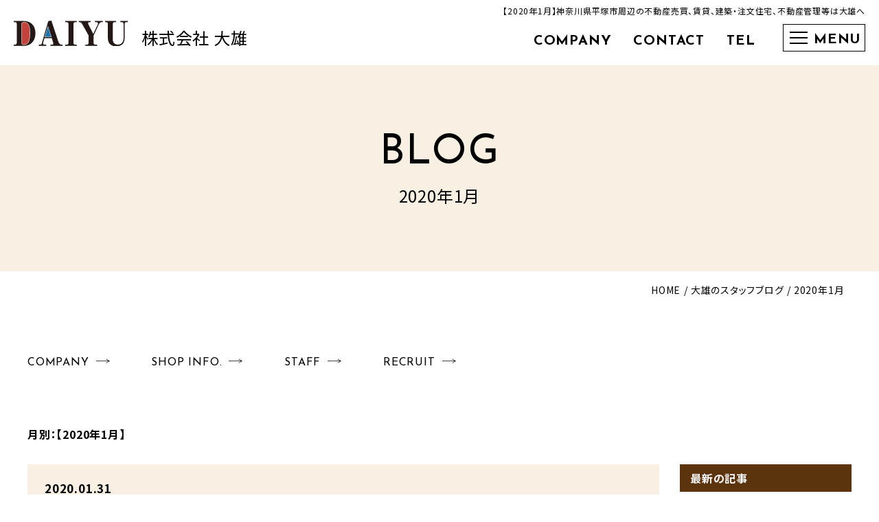

--- FILE ---
content_type: text/html; charset=UTF-8
request_url: https://www.daiyu-group.com/date/2020/01/
body_size: 12236
content:
<!DOCTYPE html>
<html lang="ja">
<head prefix="og: http://ogp.me/ns#">
<meta charset="UTF-8">
<meta http-equiv="X-UA-Compatible" content="IE=edge">
<meta name="viewport" content="width=device-width, initial-scale=1.0">
<meta name="format-detection" content="telephone=no">
<link rel="index" href="/">
<link rel="shortcut icon" href="https://www.daiyu-group.com/wp/wp-content/themes/daiyu-elife/favicon.ico">
<link rel="icon" href="https://www.daiyu-group.com/wp/wp-content/themes/daiyu-elife/favicon.ico">
<link rel="apple-touch-icon" href="https://www.daiyu-group.com/wp/wp-content/themes/daiyu-elife/apple-touch-icon.png">
<meta name='robots' content='noindex, follow' />

	<!-- This site is optimized with the Yoast SEO plugin v20.7 - https://yoast.com/wordpress/plugins/seo/ -->
	<title>1月 2020 | 平塚の不動産や賃貸は株式会社大雄</title>
	<meta property="og:locale" content="ja_JP" />
	<meta property="og:type" content="website" />
	<meta property="og:title" content="1月 2020 | 平塚の不動産や賃貸は株式会社大雄" />
	<meta property="og:url" content="https://www.daiyu-group.com/date/2020/01/" />
	<meta property="og:site_name" content="平塚の不動産や賃貸は株式会社大雄" />
	<meta property="og:image" content="https://www.daiyu-group.com/wp/wp-content/uploads/2023/05/ogp.png" />
	<meta property="og:image:width" content="1200" />
	<meta property="og:image:height" content="630" />
	<meta property="og:image:type" content="image/png" />
	<meta name="twitter:card" content="summary_large_image" />
	<script type="application/ld+json" class="yoast-schema-graph">{"@context":"https://schema.org","@graph":[{"@type":"CollectionPage","@id":"https://www.daiyu-group.com/date/2020/01/","url":"https://www.daiyu-group.com/date/2020/01/","name":"1月 2020 | 平塚の不動産や賃貸は株式会社大雄","isPartOf":{"@id":"https://www.daiyu-group.com/#website"},"breadcrumb":{"@id":"https://www.daiyu-group.com/date/2020/01/#breadcrumb"},"inLanguage":"ja"},{"@type":"BreadcrumbList","@id":"https://www.daiyu-group.com/date/2020/01/#breadcrumb","itemListElement":[{"@type":"ListItem","position":1,"name":"Home","item":"https://www.daiyu-group.com/"},{"@type":"ListItem","position":2,"name":"Archives for 1月 2020"}]},{"@type":"WebSite","@id":"https://www.daiyu-group.com/#website","url":"https://www.daiyu-group.com/","name":"平塚の不動産や賃貸は株式会社大雄","description":"Just another WordPress site","potentialAction":[{"@type":"SearchAction","target":{"@type":"EntryPoint","urlTemplate":"https://www.daiyu-group.com/?s={search_term_string}"},"query-input":"required name=search_term_string"}],"inLanguage":"ja"}]}</script>
	<!-- / Yoast SEO plugin. -->


<link rel='dns-prefetch' href='//maps.googleapis.com' />
<link rel="alternate" type="application/rss+xml" title="平塚の不動産や賃貸は株式会社大雄 &raquo; フィード" href="https://www.daiyu-group.com/feed/" />
<link rel="alternate" type="application/rss+xml" title="平塚の不動産や賃貸は株式会社大雄 &raquo; コメントフィード" href="https://www.daiyu-group.com/comments/feed/" />
<link rel='stylesheet' id='wp-block-library-css' href='https://www.daiyu-group.com/wp/wp-includes/css/dist/block-library/style.min.css?ver=6.2' type='text/css' media='all' />
<link rel='stylesheet' id='classic-theme-styles-css' href='https://www.daiyu-group.com/wp/wp-includes/css/classic-themes.min.css?ver=6.2' type='text/css' media='all' />
<style id='global-styles-inline-css' type='text/css'>
body{--wp--preset--color--black: #000000;--wp--preset--color--cyan-bluish-gray: #abb8c3;--wp--preset--color--white: #ffffff;--wp--preset--color--pale-pink: #f78da7;--wp--preset--color--vivid-red: #cf2e2e;--wp--preset--color--luminous-vivid-orange: #ff6900;--wp--preset--color--luminous-vivid-amber: #fcb900;--wp--preset--color--light-green-cyan: #7bdcb5;--wp--preset--color--vivid-green-cyan: #00d084;--wp--preset--color--pale-cyan-blue: #8ed1fc;--wp--preset--color--vivid-cyan-blue: #0693e3;--wp--preset--color--vivid-purple: #9b51e0;--wp--preset--gradient--vivid-cyan-blue-to-vivid-purple: linear-gradient(135deg,rgba(6,147,227,1) 0%,rgb(155,81,224) 100%);--wp--preset--gradient--light-green-cyan-to-vivid-green-cyan: linear-gradient(135deg,rgb(122,220,180) 0%,rgb(0,208,130) 100%);--wp--preset--gradient--luminous-vivid-amber-to-luminous-vivid-orange: linear-gradient(135deg,rgba(252,185,0,1) 0%,rgba(255,105,0,1) 100%);--wp--preset--gradient--luminous-vivid-orange-to-vivid-red: linear-gradient(135deg,rgba(255,105,0,1) 0%,rgb(207,46,46) 100%);--wp--preset--gradient--very-light-gray-to-cyan-bluish-gray: linear-gradient(135deg,rgb(238,238,238) 0%,rgb(169,184,195) 100%);--wp--preset--gradient--cool-to-warm-spectrum: linear-gradient(135deg,rgb(74,234,220) 0%,rgb(151,120,209) 20%,rgb(207,42,186) 40%,rgb(238,44,130) 60%,rgb(251,105,98) 80%,rgb(254,248,76) 100%);--wp--preset--gradient--blush-light-purple: linear-gradient(135deg,rgb(255,206,236) 0%,rgb(152,150,240) 100%);--wp--preset--gradient--blush-bordeaux: linear-gradient(135deg,rgb(254,205,165) 0%,rgb(254,45,45) 50%,rgb(107,0,62) 100%);--wp--preset--gradient--luminous-dusk: linear-gradient(135deg,rgb(255,203,112) 0%,rgb(199,81,192) 50%,rgb(65,88,208) 100%);--wp--preset--gradient--pale-ocean: linear-gradient(135deg,rgb(255,245,203) 0%,rgb(182,227,212) 50%,rgb(51,167,181) 100%);--wp--preset--gradient--electric-grass: linear-gradient(135deg,rgb(202,248,128) 0%,rgb(113,206,126) 100%);--wp--preset--gradient--midnight: linear-gradient(135deg,rgb(2,3,129) 0%,rgb(40,116,252) 100%);--wp--preset--duotone--dark-grayscale: url('#wp-duotone-dark-grayscale');--wp--preset--duotone--grayscale: url('#wp-duotone-grayscale');--wp--preset--duotone--purple-yellow: url('#wp-duotone-purple-yellow');--wp--preset--duotone--blue-red: url('#wp-duotone-blue-red');--wp--preset--duotone--midnight: url('#wp-duotone-midnight');--wp--preset--duotone--magenta-yellow: url('#wp-duotone-magenta-yellow');--wp--preset--duotone--purple-green: url('#wp-duotone-purple-green');--wp--preset--duotone--blue-orange: url('#wp-duotone-blue-orange');--wp--preset--font-size--small: 13px;--wp--preset--font-size--medium: 20px;--wp--preset--font-size--large: 36px;--wp--preset--font-size--x-large: 42px;--wp--preset--spacing--20: 0.44rem;--wp--preset--spacing--30: 0.67rem;--wp--preset--spacing--40: 1rem;--wp--preset--spacing--50: 1.5rem;--wp--preset--spacing--60: 2.25rem;--wp--preset--spacing--70: 3.38rem;--wp--preset--spacing--80: 5.06rem;--wp--preset--shadow--natural: 6px 6px 9px rgba(0, 0, 0, 0.2);--wp--preset--shadow--deep: 12px 12px 50px rgba(0, 0, 0, 0.4);--wp--preset--shadow--sharp: 6px 6px 0px rgba(0, 0, 0, 0.2);--wp--preset--shadow--outlined: 6px 6px 0px -3px rgba(255, 255, 255, 1), 6px 6px rgba(0, 0, 0, 1);--wp--preset--shadow--crisp: 6px 6px 0px rgba(0, 0, 0, 1);}:where(.is-layout-flex){gap: 0.5em;}body .is-layout-flow > .alignleft{float: left;margin-inline-start: 0;margin-inline-end: 2em;}body .is-layout-flow > .alignright{float: right;margin-inline-start: 2em;margin-inline-end: 0;}body .is-layout-flow > .aligncenter{margin-left: auto !important;margin-right: auto !important;}body .is-layout-constrained > .alignleft{float: left;margin-inline-start: 0;margin-inline-end: 2em;}body .is-layout-constrained > .alignright{float: right;margin-inline-start: 2em;margin-inline-end: 0;}body .is-layout-constrained > .aligncenter{margin-left: auto !important;margin-right: auto !important;}body .is-layout-constrained > :where(:not(.alignleft):not(.alignright):not(.alignfull)){max-width: var(--wp--style--global--content-size);margin-left: auto !important;margin-right: auto !important;}body .is-layout-constrained > .alignwide{max-width: var(--wp--style--global--wide-size);}body .is-layout-flex{display: flex;}body .is-layout-flex{flex-wrap: wrap;align-items: center;}body .is-layout-flex > *{margin: 0;}:where(.wp-block-columns.is-layout-flex){gap: 2em;}.has-black-color{color: var(--wp--preset--color--black) !important;}.has-cyan-bluish-gray-color{color: var(--wp--preset--color--cyan-bluish-gray) !important;}.has-white-color{color: var(--wp--preset--color--white) !important;}.has-pale-pink-color{color: var(--wp--preset--color--pale-pink) !important;}.has-vivid-red-color{color: var(--wp--preset--color--vivid-red) !important;}.has-luminous-vivid-orange-color{color: var(--wp--preset--color--luminous-vivid-orange) !important;}.has-luminous-vivid-amber-color{color: var(--wp--preset--color--luminous-vivid-amber) !important;}.has-light-green-cyan-color{color: var(--wp--preset--color--light-green-cyan) !important;}.has-vivid-green-cyan-color{color: var(--wp--preset--color--vivid-green-cyan) !important;}.has-pale-cyan-blue-color{color: var(--wp--preset--color--pale-cyan-blue) !important;}.has-vivid-cyan-blue-color{color: var(--wp--preset--color--vivid-cyan-blue) !important;}.has-vivid-purple-color{color: var(--wp--preset--color--vivid-purple) !important;}.has-black-background-color{background-color: var(--wp--preset--color--black) !important;}.has-cyan-bluish-gray-background-color{background-color: var(--wp--preset--color--cyan-bluish-gray) !important;}.has-white-background-color{background-color: var(--wp--preset--color--white) !important;}.has-pale-pink-background-color{background-color: var(--wp--preset--color--pale-pink) !important;}.has-vivid-red-background-color{background-color: var(--wp--preset--color--vivid-red) !important;}.has-luminous-vivid-orange-background-color{background-color: var(--wp--preset--color--luminous-vivid-orange) !important;}.has-luminous-vivid-amber-background-color{background-color: var(--wp--preset--color--luminous-vivid-amber) !important;}.has-light-green-cyan-background-color{background-color: var(--wp--preset--color--light-green-cyan) !important;}.has-vivid-green-cyan-background-color{background-color: var(--wp--preset--color--vivid-green-cyan) !important;}.has-pale-cyan-blue-background-color{background-color: var(--wp--preset--color--pale-cyan-blue) !important;}.has-vivid-cyan-blue-background-color{background-color: var(--wp--preset--color--vivid-cyan-blue) !important;}.has-vivid-purple-background-color{background-color: var(--wp--preset--color--vivid-purple) !important;}.has-black-border-color{border-color: var(--wp--preset--color--black) !important;}.has-cyan-bluish-gray-border-color{border-color: var(--wp--preset--color--cyan-bluish-gray) !important;}.has-white-border-color{border-color: var(--wp--preset--color--white) !important;}.has-pale-pink-border-color{border-color: var(--wp--preset--color--pale-pink) !important;}.has-vivid-red-border-color{border-color: var(--wp--preset--color--vivid-red) !important;}.has-luminous-vivid-orange-border-color{border-color: var(--wp--preset--color--luminous-vivid-orange) !important;}.has-luminous-vivid-amber-border-color{border-color: var(--wp--preset--color--luminous-vivid-amber) !important;}.has-light-green-cyan-border-color{border-color: var(--wp--preset--color--light-green-cyan) !important;}.has-vivid-green-cyan-border-color{border-color: var(--wp--preset--color--vivid-green-cyan) !important;}.has-pale-cyan-blue-border-color{border-color: var(--wp--preset--color--pale-cyan-blue) !important;}.has-vivid-cyan-blue-border-color{border-color: var(--wp--preset--color--vivid-cyan-blue) !important;}.has-vivid-purple-border-color{border-color: var(--wp--preset--color--vivid-purple) !important;}.has-vivid-cyan-blue-to-vivid-purple-gradient-background{background: var(--wp--preset--gradient--vivid-cyan-blue-to-vivid-purple) !important;}.has-light-green-cyan-to-vivid-green-cyan-gradient-background{background: var(--wp--preset--gradient--light-green-cyan-to-vivid-green-cyan) !important;}.has-luminous-vivid-amber-to-luminous-vivid-orange-gradient-background{background: var(--wp--preset--gradient--luminous-vivid-amber-to-luminous-vivid-orange) !important;}.has-luminous-vivid-orange-to-vivid-red-gradient-background{background: var(--wp--preset--gradient--luminous-vivid-orange-to-vivid-red) !important;}.has-very-light-gray-to-cyan-bluish-gray-gradient-background{background: var(--wp--preset--gradient--very-light-gray-to-cyan-bluish-gray) !important;}.has-cool-to-warm-spectrum-gradient-background{background: var(--wp--preset--gradient--cool-to-warm-spectrum) !important;}.has-blush-light-purple-gradient-background{background: var(--wp--preset--gradient--blush-light-purple) !important;}.has-blush-bordeaux-gradient-background{background: var(--wp--preset--gradient--blush-bordeaux) !important;}.has-luminous-dusk-gradient-background{background: var(--wp--preset--gradient--luminous-dusk) !important;}.has-pale-ocean-gradient-background{background: var(--wp--preset--gradient--pale-ocean) !important;}.has-electric-grass-gradient-background{background: var(--wp--preset--gradient--electric-grass) !important;}.has-midnight-gradient-background{background: var(--wp--preset--gradient--midnight) !important;}.has-small-font-size{font-size: var(--wp--preset--font-size--small) !important;}.has-medium-font-size{font-size: var(--wp--preset--font-size--medium) !important;}.has-large-font-size{font-size: var(--wp--preset--font-size--large) !important;}.has-x-large-font-size{font-size: var(--wp--preset--font-size--x-large) !important;}
.wp-block-navigation a:where(:not(.wp-element-button)){color: inherit;}
:where(.wp-block-columns.is-layout-flex){gap: 2em;}
.wp-block-pullquote{font-size: 1.5em;line-height: 1.6;}
</style>
<link rel='stylesheet' id='style-css' href='https://www.daiyu-group.com?ver=6.2' type='text/css' media='all' />
<link rel='stylesheet' id='reset-css' href='https://www.daiyu-group.com/css/common.css?ver=6.2' type='text/css' media='all' />
<link rel='stylesheet' id='swiper-css' href='https://www.daiyu-group.com/css/swiper-bundle.min.css?ver=6.2' type='text/css' media='all' />
<link rel='stylesheet' id='page_common-css' href='https://www.daiyu-group.com/css/page_common.css?ver=6.2' type='text/css' media='all' />
<link rel='stylesheet' id='base-css' href='https://www.daiyu-group.com/css/base.css?ver=6.2' type='text/css' media='all' />
<link rel='stylesheet' id='base_pc-css' href='https://www.daiyu-group.com/css/base_pc.css?ver=6.2' type='text/css' media='screen and (min-width:768px)' />
<link rel='stylesheet' id='base_sp-css' href='https://www.daiyu-group.com/css/base_sp.css?ver=6.2' type='text/css' media='screen and (max-width:767px)' />
<link rel='stylesheet' id='header_footer-css' href='https://www.daiyu-group.com/css/header_footer.css?ver=6.2' type='text/css' media='all' />
<link rel='stylesheet' id='header_footer_pc-css' href='https://www.daiyu-group.com/css/header_footer_pc.css?ver=6.2' type='text/css' media='screen and (min-width:768px)' />
<link rel='stylesheet' id='header_footer_sp-css' href='https://www.daiyu-group.com/css/header_footer_sp.css?ver=6.2' type='text/css' media='screen and (max-width:767px)' />
<link rel='stylesheet' id='post-blog-css' href='https://www.daiyu-group.com/wp/wp-content/themes/daiyu-elife/css/blog.css?ver=6.2' type='text/css' media='all' />
<script type='text/javascript' src='https://www.daiyu-group.com/libscript/jquery-3.4.1.min.js?ver=6.2' id='jquery-js'></script>
<script type='text/javascript' src='https://www.daiyu-group.com/libscript/common_gimmick.js?ver=6.2' id='common_gimmick-js'></script>
<script type='text/javascript' src='https://www.daiyu-group.com/script_js/picturefill.min.js?ver=6.2' id='picturefill-js'></script>
<script type='text/javascript' src='https://www.daiyu-group.com/script_js/swiper-bundle.min.js?ver=6.2' id='swiper-bundle-js'></script>
<script type='text/javascript' src='https://www.daiyu-group.com/script_js/ofi.min.js?ver=6.2' id='ofi-js'></script>
<script type='text/javascript' src='https://www.daiyu-group.com/script_js/common.js?ver=6.2' id='common_js-js'></script>
<script type='text/javascript' src='https://www.daiyu-group.com/script_js/map.js?ver=6.2' id='map-js'></script>
<script type='text/javascript' src='https://www.daiyu-group.com/script_js/slick.min.js?ver=6.2' id='slick-js'></script>
<script type='text/javascript' src='https://www.daiyu-group.com/script_js/login_check.js?ver=6.2' id='login_check-js'></script>
<script type='text/javascript' src='https://www.daiyu-group.com/lib/js/asp/common/check_mem.js?ver=6.2' id='check_mem-js'></script>
<link rel="https://api.w.org/" href="https://www.daiyu-group.com/wp-json/" />
<link rel="canonical" href="https://www.daiyu-group.com/blog/">
<!-- Google tag (gtag.js) -->
<script async src="https://www.googletagmanager.com/gtag/js?id=G-ZQLR2S34SR"></script>
<script>
  window.dataLayer = window.dataLayer || [];
  function gtag(){dataLayer.push(arguments);}
  gtag('js', new Date());

  gtag('config', 'G-ZQLR2S34SR');
</script></head>
<body class="archive date">
<div class="l-container p-container p-container--page">
<header id="js-header" class="l-header p-header">
  <div class="p-header__inner">
      <h1 class="p-header__title">神奈川県平塚市周辺の不動産売買、賃貸、建築・注文住宅、不動産管理等は大雄へ</h1>
      <div class="p-header__container">
          <div class="p-header__heading">
              <a href="/" class="p-header__logo c-logo"><span class="p-header__image"><img src="/images/common_logo_01.svg" width="166" height="37" alt="DAIYU"></span><span class="p-header__image_rev"><img src="/images/common_logo_01_rev.svg" width="166" height="37" alt="DAIYU"></span><span class="p-header__name">株式会社 大雄</span></a>
          </div><!-- /.p-header__heading -->
          <div class="p-navMenu p-navMenu--header">
              <ul class="p-navMenu__list c-en">
                  <li class="p-navMenu__item"><a href="/company/" class="p-navMenu__link">COMPANY</a></li>
                  <li class="p-navMenu__item"><a href="/contact/" class="p-navMenu__link">CONTACT</a></li>
                  <li class="p-navMenu__item p-navMenu__item--dropdown">
                      <button type="button" class="p-navMenu__button c-en">TEL</button>
                      <div class="p-navContact p-navContact--header">
                          <div class="p-navContact__inner">
                              <ul class="p-navContact__list">
                                  <li class="p-navContact__item">
                                      <span class="p-navContact__name">中原店</span>
                                      <span class="p-navContact__number pc"><span class="p-navContact__label">TEL.</span>0463-33-8000</span>
                                      <a href="tel:0463338000" class="p-navContact__number sp_tb"><span class="p-navContact__label">TEL.</span>0463-33-8000</a>
                                  </li>
                                  <li class="p-navContact__item">
                                      <span class="p-navContact__name">追分店(建築事業部)</span>
                                      <span class="p-navContact__number pc"><span class="p-navContact__label">TEL.</span>0463-35-3600</span>
                                      <a href="tel:0463353600" class="p-navContact__number sp_tb"><span class="p-navContact__label">TEL.</span>0463-35-3600</a>
                                  </li>
                              </ul>
                              <p class="p-navContact__text"><span class="p-navContact__hour">営業時間／9：00‐17：00</span><span class="p-navContact__holiday">定休日／毎週火曜日・水曜日</span></p>
                          </div><!-- /.p-navContact__inner -->
                      </div><!-- /.p-navContact -->
                  </li>
              </ul>
          </div><!-- /.p-navMenu -->
      </div><!-- /.p-header__container -->
      <div class="p-header__menu" style="display: none;">
          <div id="js-menu-toggle" class="p-header__toggle c-button">
              <div id="js-menu-hamburger" class="p-header__hamburger c-hamburger">
                  <span></span>
                  <span></span>
                  <span></span>
              </div>
          </div><!-- /.p-header__toggle -->
      </div><!-- /.p-header__menu -->
      <div id="js-menu" class="p-gnav c-modal">
          <div class="p-navHeader">
              <div class="p-navHeader__inner">
                  <div class="p-navHeader__title">神奈川県平塚市周辺の不動産売買、賃貸、建築・注文住宅、不動産管理等は大雄へ</div>
                  <div class="p-navHeader__container">
                      <div class="p-navHeader__heading">
                          <a href="/" class="p-navHeader__logo c-logo"><span class="p-navHeader__image"><img src="/images/common_logo_01_rev.svg" width="166" height="37" alt="DAIYU"></span><span class="p-navHeader__name">株式会社 大雄</span></a>
                      </div><!-- /.p-navHeader__heading -->
                  </div><!-- /.p-navHeader__container -->
              </div><!-- /.p-navHeader__inner -->
              <div class="p-navMenu p-navMenu--nav">
                  <ul class="p-navMenu__list c-en">
                      <li class="p-navMenu__item"><a href="/company/" class="p-navMenu__link">COMPANY</a></li>
                      <li class="p-navMenu__item"><a href="/contact/" class="p-navMenu__link">CONTACT</a></li>
                  </ul>
                  <div class="p-navContact p-navContact--nav">
                      <div class="p-navContact__inner">
                          <ul class="p-navContact__list">
                              <li class="p-navContact__item">
                                  <span class="p-navContact__name">中原店</span>
                                  <span class="p-navContact__number pc"><span class="p-navContact__label">TEL.</span>0463-33-8000</span>
                                  <a href="tel:0463338000" class="p-navContact__number sp_tb"><span class="p-navContact__label">TEL.</span>0463-33-8000</a>
                              </li>
                              <li class="p-navContact__item">
                                  <span class="p-navContact__name">追分店(建築事業部)</span>
                                  <span class="p-navContact__number pc"><span class="p-navContact__label">TEL.</span>0463-35-3600</span>
                                  <a href="tel:0463353600" class="p-navContact__number sp_tb"><span class="p-navContact__label">TEL.</span>0463-35-3600</a>
                              </li>
                          </ul>
                          <p class="p-navContact__text"><span class="p-navContact__hour">営業時間／9：00‐17：00</span><span class="p-navContact__holiday">定休日／毎週火曜日・水曜日</span></p>
                      </div><!-- /.p-navContact__inner -->
                  </div><!-- /.p-navContact -->
              </div><!-- /.p-navMenu -->
          </div><!-- /.p-navHeader -->
          <div class="c-modal__contents" role="dialog">
              <div class="c-modal__inner">
                  <nav class="p-gnav__menu">
                      <div class="p-gnav__row">
                          <div class="p-gnav__title c-en">CONTENT</div><!-- /.p-gnav__title -->
                          <ul class="p-gnav__list">
                              <li class="p-gnav__item"><a href="/realestate/" class="p-gnav__link">売買物件</a></li>
                              <li class="p-gnav__item"><a href="/rent/" class="p-gnav__link">賃貸物件</a></li>
                              <li class="p-gnav__item"><a href="/kenchiku/" class="p-gnav__link">建築・注文住宅</a></li>
                              <li class="p-gnav__item"><a href="/management/" class="p-gnav__link">不動産管理</a></li>
                              <li class="p-gnav__item"><a href="/topics/" class="p-gnav__link">総合ニュース</a></li>
                              <li class="p-gnav__item"><a href="/realestate/topics/" class="p-gnav__link">売買物件ニュース</a></li>
                              <li class="p-gnav__item"><a href="/rent/topics/" class="p-gnav__link">賃貸物件ニュース</a></li>
                              <li class="p-gnav__item"><a href="/kenchiku/topics/" class="p-gnav__link">建築・注文住宅ニュース</a></li>
                              <li class="p-gnav__item"><a href="/voice/" class="p-gnav__link">お客様の声</a></li>
                              <li class="p-gnav__item"><a href="/sdgs/" class="p-gnav__link">SDGs</a></li>
                              <li class="p-gnav__item"><a href="/petbottle/" class="p-gnav__link">ペットボトルキャップ</a></li>
                              <li class="p-gnav__item"><a href="/t-point/" class="p-gnav__link">Vポイント</a></li>
                              <li class="p-gnav__item"><a href="/favor/" class="p-gnav__link">特典紹介</a></li>
                              <li class="p-gnav__item"><a href="/sitemap/" class="p-gnav__link">サイトマップ</a></li>
                          </ul>
                      </div>
                      <!-- /.p-gnav__row -->
                      <div class="p-gnav__row">
                          <div class="p-gnav__title c-en">ABOUT COMPANY</div><!-- /.p-gnav__title -->
                          <ul class="p-gnav__list">
                              <li class="p-gnav__item"><a href="/advantage/" class="p-gnav__link">大雄の強み</a></li>
                              <li class="p-gnav__item"><a href="/company/" class="p-gnav__link">会社案内</a></li>
                              <li class="p-gnav__item"><a href="/shop/" class="p-gnav__link">店舗紹介</a></li>
                              <li class="p-gnav__item"><a href="/staff/" class="p-gnav__link">スタッフ紹介</a></li>
                              <li class="p-gnav__item"><a href="/recruit/" class="p-gnav__link">採用情報</a></li>
                              <li class="p-gnav__item"><a href="/blog/" class="p-gnav__link">スタッフブログ</a></li>
                              <li class="p-gnav__item"><a href="/topics/lst/34001/1100000313/" class="p-gnav__link">WEB広告</a></li>
                              <li class="p-gnav__item"><a href="/policy/" class="p-gnav__link">プライバシーポリシー</a></li>
							  <li class="p-gnav__item"><a href="https://daiyu.actibookone.com" class="p-gnav__link" target="_blank" rel="noreferrer">WEBカタログ</a></li>
                          </ul>
                      </div><!-- /.p-gnav__row -->
                  </nav><!-- /.p-gnav__menu -->
                  <div class="p-navCompany">
                      <a href="/" class="p-navCompany__logo c-logo">
                          <span class="p-navCompany__en"><img src="/images/common_logo_01_rev.svg" width="222" height="50" alt="DAIYU"></span>
                          <span class="p-navCompany__jp">株式会社大雄</span>
                      </a>
                      <p class="p-navCompany__text"><span class="p-navCompany__hour">営業時間／9：00‐17：00</span><span class="p-navCompany__holiday">定休日／毎週火曜日・水曜日</span></p>
                      <ul class="p-navCompany__list">
                          <li class="p-navCompany__item">
                              <div class="p-navCompany__name">中原店</div>
                              <div class="p-navCompany__address"><span class="p-navCompany__post">〒254-0075</span><span class="p-navCompany__locate">神奈川県平塚市中原1-17-1</span></div>
                              <div class="p-navCompany__contact"><a href="tel:0463-33-8000" class="p-navCompany__tel">TEL：0463-33-8000</a><span class="p-navCompany__fax">FAX：0463-33-8080</span></div>
                          </li>
                          <li class="p-navCompany__item">
                              <div class="p-navCompany__name">追分店</div>
                              <div class="p-navCompany__address"><span class="p-navCompany__post">〒254-0047</span><span class="p-navCompany__locate">神奈川県平塚市追分6-3</span></div>
                              <div class="p-navCompany__contact"><a href="tel:0463-35-3600" class="p-navCompany__tel">TEL：0463-35-3600</a><span class="p-navCompany__fax">FAX：0463-35-1800</span></div>
                          </li>
                      </ul>
                  </div><!-- /.p-navCompany -->
                  <button id="js-menu-close" class="p-closeButton c-en" type="button"><i class="p-closeButton__icon"></i><span class="p-closeButton__label">CLOSE</span></button>
              </div><!-- /.c-modal__inner -->
          </div><!-- /.c-modal__contents -->
      </div><!-- /.c-modal -->
  </div><!-- /.l-header__inner -->
</header><!-- /.l-header -->
<main id="js-contents" class="l-main p-main p-main--inside">
<div class="p-main__heading">
  <h2 class="p-main__title"><span class="p-main__en c-en">BLOG</span><span class="p-main__jp">2020年1月</span></h2>
</div><!-- /.p-main__heading -->

<div class="p-main__body">          
  <div class="p-breadcrumbs">
    <div class="p-breadcrumbs__inner">
      <nav class="p-breadcrumbs__nav">
        <ol class="p-breadcrumbs__list">
          <li class="p-breadcrumbs__item"><a href="../../" class="p-breadcrumbs__link"><span>HOME</span></a></li>
					<li class="p-breadcrumbs__item"><a href="/blog/" class="p-breadcrumbs__link">大雄のスタッフブログ</a></li>
          <li class="p-breadcrumbs__item">2020年1月</li>
        </ol>
      </nav>
    </div><!-- /.p-breadcrumbs__inner -->
  </div><!-- /.p-breadcrumbs -->

  <div class="p-contentsBlock p-contentsBlock--member">
    <div id="content">
      <article>
        <div id="main">
          <div id="blog" class="blog_list">
            <div class="content_inner">
							
              <ul class="link_nav c-en">
                <li><a href="/company/">COMPANY</a></li>
                <li><a href="/shop/">SHOP INFO.</a></li>
								<li><a href="/staff/">STAFF</a></li>
                <li><a href="/recruit/">RECRUIT</a></li>
              </ul>
							
							<p class="category_ttl">月別：<span>【2020年1月】</span></p>
							
              <div id="main_contents">
                <div id="main_contents_inner">
									
									                                      <article>
                      <section class="post">
                        <p class="date">2020.01.31</p>
                        <dl class="category">
													<dt>カテゴリー</dt>
													<dd>
                            <a href="https://www.daiyu-group.com/category/%e3%81%8a%e7%9f%a5%e3%82%89%e3%81%9b/">お知らせ</a>                          </dd>
												</dl>
                        <h2 class="entry_ttl">隙間調査です！</h2>
                        <p class="description">こんにちは！建築事業部の今井です。 &nbsp; 少し前になりますが、中原で建築中のモデルハウスにて気密測定を実施しました！ 気密測定と言うのは、すごく簡単に説明すると、スキマ風が起きないかの検査です。 でっかい強力扇風機みたいなもので、室内の空気を外に排出してどれくらいの穴があるか、こんな感じで調べます。 気づいた所は穴埋めしつつ…さて……</p>
                        <div class="more_btn c-en">
                        <a href="https://www.daiyu-group.com/blog/3028/">MORE</a>
                        </div>
                      </section>
                    </article>
                                      <article>
                      <section class="post">
                        <p class="date">2020.01.24</p>
                        <dl class="category">
													<dt>カテゴリー</dt>
													<dd>
                            <a href="https://www.daiyu-group.com/category/%e3%81%8a%e7%9f%a5%e3%82%89%e3%81%9b/">お知らせ</a>                          </dd>
												</dl>
                        <h2 class="entry_ttl">構造見学会準備！</h2>
                        <p class="description">建築事業部の金子です。 &nbsp; 明日明後日と、中原3丁目モデルハウスにていよいよ構造見学会が始まりますので、本日は現地準備をしてきました！ ☆外部設営中☆ ☆内部設営中☆ 諸事情により、通常より設営等々時間はかかりましたが、無事なんとか準備完了致しました＾＾； 明日明後日もお天気がもってくれることを祈って！ &nbsp; 今週末は、……</p>
                        <div class="more_btn c-en">
                        <a href="https://www.daiyu-group.com/blog/3023/">MORE</a>
                        </div>
                      </section>
                    </article>
                                      <article>
                      <section class="post">
                        <p class="date"></p>
                        <dl class="category">
													<dt>カテゴリー</dt>
													<dd>
                            <a href="https://www.daiyu-group.com/category/%e6%9c%aa%e5%88%86%e9%a1%9e%ef%bc%88%e3%81%9d%e3%81%ae%e4%bb%96%ef%bc%89/">未分類（その他）</a>                          </dd>
												</dl>
                        <h2 class="entry_ttl">ご来場有難うございました</h2>
                        <p class="description">開発事業部の工藤です。 &nbsp; 1月19日（日）平塚プレジールにて 弊社恒例の「不動産個別相談会」を開催しました。 悩みなどないに越した事はないのですが 近年では、 ・相続税改正による課税対象者の拡大 ・少子高齢化による空き家問題 ・物件の供給過多による収益物件の空室問題や利回り減少 etc. 時代の変化に伴い、新たなご相談も増えつ……</p>
                        <div class="more_btn c-en">
                        <a href="https://www.daiyu-group.com/blog/3014/">MORE</a>
                        </div>
                      </section>
                    </article>
                                      <article>
                      <section class="post">
                        <p class="date">2020.01.17</p>
                        <dl class="category">
													<dt>カテゴリー</dt>
													<dd>
                            <a href="https://www.daiyu-group.com/category/%e3%81%8a%e7%9f%a5%e3%82%89%e3%81%9b/">お知らせ</a>                          </dd>
												</dl>
                        <h2 class="entry_ttl">不動産個別相談会開催します。</h2>
                        <p class="description">２０２０年１月１９日(日) に弊社恒例の不動産個別相談会を開催します。 平塚プレジール6階「丹沢」　第1部　10:00～12：00　第2部　13：00～15：00 （平塚プレジール　平塚市八重咲町3-8　平塚駅南口より徒歩１分） ※午前、午後で内容は変わりませんので、ご都合の良いお時間にお気軽にご来場ください。 ・賃貸物件に関する事 ・物……</p>
                        <div class="more_btn c-en">
                        <a href="https://www.daiyu-group.com/blog/3007/">MORE</a>
                        </div>
                      </section>
                    </article>
                                      <article>
                      <section class="post">
                        <p class="date">2020.01.10</p>
                        <dl class="category">
													<dt>カテゴリー</dt>
													<dd>
                            <a href="https://www.daiyu-group.com/category/%e6%9c%aa%e5%88%86%e9%a1%9e%ef%bc%88%e3%81%9d%e3%81%ae%e4%bb%96%ef%bc%89/">未分類（その他）</a>                          </dd>
												</dl>
                        <h2 class="entry_ttl">あけましておめでとうございます</h2>
                        <p class="description">駅前店　原田です。 本年もよろしくお願い申し上げます みなさま、初詣はどちらへ行かれましたか？ 私は毎年地元の平塚八幡宮へ行っております。  　 初詣以外でも、時々お散歩でお邪魔するのですが 八幡宮の池は、あひるが多いですよね☆ 人に慣れているのか、結構近くで見ることが出来ます。 タイミングが合うと、優雅に泳ぐ姿も見せてくれます♪  　 ……</p>
                        <div class="more_btn c-en">
                        <a href="https://www.daiyu-group.com/blog/2970/">MORE</a>
                        </div>
                      </section>
                    </article>
                  																		
                  <div class="pagination">
                    										<a href="/blog/" class="go_top">ブログトップページ</a>
                  </div>

                </div><!-- /main_contents_inner -->
								                <aside>
                  <div id="side">
										
                    <div class="widget">
                      <h3 class="widget_ttl">最新の記事</h3>
                      <ul>	
                                                <li><a href="https://www.daiyu-group.com/blog/7327/">Verde La Mer　豊田宮下　全4区</a></li>
                                                <li><a href="https://www.daiyu-group.com/blog/7316/">恒例の年末行事</a></li>
                                                <li><a href="https://www.daiyu-group.com/blog/7301/">ゴルフって難しい。</a></li>
                                                <li><a href="https://www.daiyu-group.com/blog/7296/">祝　上棟！</a></li>
                                                <li><a href="https://www.daiyu-group.com/blog/7277/">芸術&#x1f342;食欲の秋</a></li>
                                              </ul>
                    </div>

                    <div class="widget">
                      <h3 class="widget_ttl">カテゴリー一覧</h3>
											<ul>
                        <li class="category-list__item"><a href="https://www.daiyu-group.com/category/%e3%81%8a%e7%9f%a5%e3%82%89%e3%81%9b/">お知らせ</a></li><li class="category-list__item"><a href="https://www.daiyu-group.com/category/%e3%82%b0%e3%83%ab%e3%83%a1%e6%83%85%e5%a0%b1/">グルメ情報</a></li><li class="category-list__item"><a href="https://www.daiyu-group.com/category/%e3%82%b9%e3%82%bf%e3%83%83%e3%83%95%e3%81%ae%e6%97%a5%e5%b8%b8/">スタッフの日常</a></li><li class="category-list__item"><a href="https://www.daiyu-group.com/category/%e5%9c%b0%e5%9f%9f%e6%83%85%e5%a0%b1/">地域情報</a></li><li class="category-list__item"><a href="https://www.daiyu-group.com/category/%e5%a3%b2%e8%b2%b7%e6%83%85%e5%a0%b1/">売買情報</a></li><li class="category-list__item"><a href="https://www.daiyu-group.com/category/%e8%b3%83%e8%b2%b8%e6%83%85%e5%a0%b1/">賃貸情報</a></li><li class="category-list__item"><a href="https://www.daiyu-group.com/category/%e5%bb%ba%e7%af%89%e6%83%85%e5%a0%b1/">建築情報</a></li><li class="category-list__item"><a href="https://www.daiyu-group.com/category/%e6%9c%aa%e5%88%86%e9%a1%9e%ef%bc%88%e3%81%9d%e3%81%ae%e4%bb%96%ef%bc%89/">未分類（その他）</a></li>                      </ul>
                    </div>

                    <div class="widget pc_widget">
                      <h3 class="widget_ttl">月別の記事</h3>
											<ul>
												<li><a href='https://www.daiyu-group.com/date/2026/01/'>2026年1月</a>&nbsp;(1)</li>
	<li><a href='https://www.daiyu-group.com/date/2025/12/'>2025年12月</a>&nbsp;(3)</li>
	<li><a href='https://www.daiyu-group.com/date/2025/11/'>2025年11月</a>&nbsp;(5)</li>
	<li><a href='https://www.daiyu-group.com/date/2025/10/'>2025年10月</a>&nbsp;(3)</li>
	<li><a href='https://www.daiyu-group.com/date/2025/09/'>2025年9月</a>&nbsp;(3)</li>
	<li><a href='https://www.daiyu-group.com/date/2025/08/'>2025年8月</a>&nbsp;(3)</li>
	<li><a href='https://www.daiyu-group.com/date/2025/06/'>2025年6月</a>&nbsp;(1)</li>
	<li><a href='https://www.daiyu-group.com/date/2025/05/'>2025年5月</a>&nbsp;(2)</li>
	<li><a href='https://www.daiyu-group.com/date/2025/04/'>2025年4月</a>&nbsp;(3)</li>
	<li><a href='https://www.daiyu-group.com/date/2025/03/'>2025年3月</a>&nbsp;(5)</li>
	<li><a href='https://www.daiyu-group.com/date/2025/02/'>2025年2月</a>&nbsp;(1)</li>
	<li><a href='https://www.daiyu-group.com/date/2025/01/'>2025年1月</a>&nbsp;(2)</li>
	<li><a href='https://www.daiyu-group.com/date/2024/12/'>2024年12月</a>&nbsp;(3)</li>
	<li><a href='https://www.daiyu-group.com/date/2024/11/'>2024年11月</a>&nbsp;(5)</li>
	<li><a href='https://www.daiyu-group.com/date/2024/10/'>2024年10月</a>&nbsp;(3)</li>
	<li><a href='https://www.daiyu-group.com/date/2024/08/'>2024年8月</a>&nbsp;(4)</li>
	<li><a href='https://www.daiyu-group.com/date/2024/07/'>2024年7月</a>&nbsp;(4)</li>
	<li><a href='https://www.daiyu-group.com/date/2024/04/'>2024年4月</a>&nbsp;(3)</li>
	<li><a href='https://www.daiyu-group.com/date/2024/03/'>2024年3月</a>&nbsp;(4)</li>
	<li><a href='https://www.daiyu-group.com/date/2024/02/'>2024年2月</a>&nbsp;(4)</li>
	<li><a href='https://www.daiyu-group.com/date/2024/01/'>2024年1月</a>&nbsp;(3)</li>
	<li><a href='https://www.daiyu-group.com/date/2023/12/'>2023年12月</a>&nbsp;(4)</li>
	<li><a href='https://www.daiyu-group.com/date/2023/11/'>2023年11月</a>&nbsp;(4)</li>
	<li><a href='https://www.daiyu-group.com/date/2023/10/'>2023年10月</a>&nbsp;(3)</li>
	<li><a href='https://www.daiyu-group.com/date/2023/09/'>2023年9月</a>&nbsp;(5)</li>
	<li><a href='https://www.daiyu-group.com/date/2023/08/'>2023年8月</a>&nbsp;(3)</li>
	<li><a href='https://www.daiyu-group.com/date/2023/07/'>2023年7月</a>&nbsp;(4)</li>
	<li><a href='https://www.daiyu-group.com/date/2023/04/'>2023年4月</a>&nbsp;(1)</li>
	<li><a href='https://www.daiyu-group.com/date/2023/03/'>2023年3月</a>&nbsp;(5)</li>
	<li><a href='https://www.daiyu-group.com/date/2023/02/'>2023年2月</a>&nbsp;(2)</li>
	<li><a href='https://www.daiyu-group.com/date/2023/01/'>2023年1月</a>&nbsp;(3)</li>
	<li><a href='https://www.daiyu-group.com/date/2022/12/'>2022年12月</a>&nbsp;(4)</li>
	<li><a href='https://www.daiyu-group.com/date/2022/11/'>2022年11月</a>&nbsp;(4)</li>
	<li><a href='https://www.daiyu-group.com/date/2022/10/'>2022年10月</a>&nbsp;(4)</li>
	<li><a href='https://www.daiyu-group.com/date/2022/09/'>2022年9月</a>&nbsp;(4)</li>
	<li><a href='https://www.daiyu-group.com/date/2022/08/'>2022年8月</a>&nbsp;(3)</li>
	<li><a href='https://www.daiyu-group.com/date/2022/07/'>2022年7月</a>&nbsp;(5)</li>
	<li><a href='https://www.daiyu-group.com/date/2022/06/'>2022年6月</a>&nbsp;(4)</li>
	<li><a href='https://www.daiyu-group.com/date/2022/05/'>2022年5月</a>&nbsp;(4)</li>
	<li><a href='https://www.daiyu-group.com/date/2022/04/'>2022年4月</a>&nbsp;(4)</li>
	<li><a href='https://www.daiyu-group.com/date/2022/03/'>2022年3月</a>&nbsp;(4)</li>
	<li><a href='https://www.daiyu-group.com/date/2022/02/'>2022年2月</a>&nbsp;(4)</li>
	<li><a href='https://www.daiyu-group.com/date/2022/01/'>2022年1月</a>&nbsp;(3)</li>
	<li><a href='https://www.daiyu-group.com/date/2021/12/'>2021年12月</a>&nbsp;(4)</li>
	<li><a href='https://www.daiyu-group.com/date/2021/11/'>2021年11月</a>&nbsp;(4)</li>
	<li><a href='https://www.daiyu-group.com/date/2021/10/'>2021年10月</a>&nbsp;(5)</li>
	<li><a href='https://www.daiyu-group.com/date/2021/09/'>2021年9月</a>&nbsp;(4)</li>
	<li><a href='https://www.daiyu-group.com/date/2021/08/'>2021年8月</a>&nbsp;(3)</li>
	<li><a href='https://www.daiyu-group.com/date/2021/07/'>2021年7月</a>&nbsp;(5)</li>
	<li><a href='https://www.daiyu-group.com/date/2021/06/'>2021年6月</a>&nbsp;(4)</li>
	<li><a href='https://www.daiyu-group.com/date/2021/05/'>2021年5月</a>&nbsp;(4)</li>
	<li><a href='https://www.daiyu-group.com/date/2021/04/'>2021年4月</a>&nbsp;(4)</li>
	<li><a href='https://www.daiyu-group.com/date/2021/03/'>2021年3月</a>&nbsp;(3)</li>
	<li><a href='https://www.daiyu-group.com/date/2021/02/'>2021年2月</a>&nbsp;(4)</li>
	<li><a href='https://www.daiyu-group.com/date/2021/01/'>2021年1月</a>&nbsp;(3)</li>
	<li><a href='https://www.daiyu-group.com/date/2020/12/'>2020年12月</a>&nbsp;(4)</li>
	<li><a href='https://www.daiyu-group.com/date/2020/11/'>2020年11月</a>&nbsp;(5)</li>
	<li><a href='https://www.daiyu-group.com/date/2020/10/'>2020年10月</a>&nbsp;(5)</li>
	<li><a href='https://www.daiyu-group.com/date/2020/09/'>2020年9月</a>&nbsp;(4)</li>
	<li><a href='https://www.daiyu-group.com/date/2020/08/'>2020年8月</a>&nbsp;(3)</li>
	<li><a href='https://www.daiyu-group.com/date/2020/07/'>2020年7月</a>&nbsp;(6)</li>
	<li><a href='https://www.daiyu-group.com/date/2020/06/'>2020年6月</a>&nbsp;(3)</li>
	<li><a href='https://www.daiyu-group.com/date/2020/05/'>2020年5月</a>&nbsp;(4)</li>
	<li><a href='https://www.daiyu-group.com/date/2020/04/'>2020年4月</a>&nbsp;(5)</li>
	<li><a href='https://www.daiyu-group.com/date/2020/03/'>2020年3月</a>&nbsp;(4)</li>
	<li><a href='https://www.daiyu-group.com/date/2020/02/'>2020年2月</a>&nbsp;(4)</li>
	<li><a href='https://www.daiyu-group.com/date/2020/01/' aria-current="page">2020年1月</a>&nbsp;(5)</li>
	<li><a href='https://www.daiyu-group.com/date/2019/12/'>2019年12月</a>&nbsp;(6)</li>
	<li><a href='https://www.daiyu-group.com/date/2019/11/'>2019年11月</a>&nbsp;(6)</li>
	<li><a href='https://www.daiyu-group.com/date/2019/10/'>2019年10月</a>&nbsp;(2)</li>
	<li><a href='https://www.daiyu-group.com/date/2019/09/'>2019年9月</a>&nbsp;(3)</li>
	<li><a href='https://www.daiyu-group.com/date/2019/08/'>2019年8月</a>&nbsp;(1)</li>
	<li><a href='https://www.daiyu-group.com/date/2019/07/'>2019年7月</a>&nbsp;(3)</li>
	<li><a href='https://www.daiyu-group.com/date/2019/06/'>2019年6月</a>&nbsp;(2)</li>
	<li><a href='https://www.daiyu-group.com/date/2019/05/'>2019年5月</a>&nbsp;(3)</li>
	<li><a href='https://www.daiyu-group.com/date/2019/04/'>2019年4月</a>&nbsp;(3)</li>
	<li><a href='https://www.daiyu-group.com/date/2019/03/'>2019年3月</a>&nbsp;(3)</li>
	<li><a href='https://www.daiyu-group.com/date/2019/02/'>2019年2月</a>&nbsp;(3)</li>
	<li><a href='https://www.daiyu-group.com/date/2019/01/'>2019年1月</a>&nbsp;(1)</li>
	<li><a href='https://www.daiyu-group.com/date/2018/12/'>2018年12月</a>&nbsp;(1)</li>
	<li><a href='https://www.daiyu-group.com/date/2018/11/'>2018年11月</a>&nbsp;(3)</li>
	<li><a href='https://www.daiyu-group.com/date/2018/10/'>2018年10月</a>&nbsp;(4)</li>
	<li><a href='https://www.daiyu-group.com/date/2018/09/'>2018年9月</a>&nbsp;(2)</li>
	<li><a href='https://www.daiyu-group.com/date/2018/08/'>2018年8月</a>&nbsp;(3)</li>
	<li><a href='https://www.daiyu-group.com/date/2018/07/'>2018年7月</a>&nbsp;(3)</li>
	<li><a href='https://www.daiyu-group.com/date/2018/06/'>2018年6月</a>&nbsp;(3)</li>
	<li><a href='https://www.daiyu-group.com/date/2018/05/'>2018年5月</a>&nbsp;(4)</li>
	<li><a href='https://www.daiyu-group.com/date/2018/04/'>2018年4月</a>&nbsp;(4)</li>
	<li><a href='https://www.daiyu-group.com/date/2018/03/'>2018年3月</a>&nbsp;(2)</li>
	<li><a href='https://www.daiyu-group.com/date/2018/02/'>2018年2月</a>&nbsp;(3)</li>
	<li><a href='https://www.daiyu-group.com/date/2018/01/'>2018年1月</a>&nbsp;(3)</li>
	<li><a href='https://www.daiyu-group.com/date/2017/12/'>2017年12月</a>&nbsp;(5)</li>
	<li><a href='https://www.daiyu-group.com/date/2017/11/'>2017年11月</a>&nbsp;(4)</li>
	<li><a href='https://www.daiyu-group.com/date/2017/10/'>2017年10月</a>&nbsp;(4)</li>
	<li><a href='https://www.daiyu-group.com/date/2017/09/'>2017年9月</a>&nbsp;(3)</li>
	<li><a href='https://www.daiyu-group.com/date/2017/08/'>2017年8月</a>&nbsp;(3)</li>
	<li><a href='https://www.daiyu-group.com/date/2017/07/'>2017年7月</a>&nbsp;(5)</li>
	<li><a href='https://www.daiyu-group.com/date/2017/06/'>2017年6月</a>&nbsp;(3)</li>
	<li><a href='https://www.daiyu-group.com/date/2017/05/'>2017年5月</a>&nbsp;(4)</li>
	<li><a href='https://www.daiyu-group.com/date/2017/04/'>2017年4月</a>&nbsp;(5)</li>
	<li><a href='https://www.daiyu-group.com/date/2017/03/'>2017年3月</a>&nbsp;(4)</li>
	<li><a href='https://www.daiyu-group.com/date/2017/02/'>2017年2月</a>&nbsp;(5)</li>
	<li><a href='https://www.daiyu-group.com/date/2017/01/'>2017年1月</a>&nbsp;(4)</li>
	<li><a href='https://www.daiyu-group.com/date/2016/12/'>2016年12月</a>&nbsp;(5)</li>
	<li><a href='https://www.daiyu-group.com/date/2016/11/'>2016年11月</a>&nbsp;(5)</li>
	<li><a href='https://www.daiyu-group.com/date/2016/10/'>2016年10月</a>&nbsp;(7)</li>
	<li><a href='https://www.daiyu-group.com/date/2016/09/'>2016年9月</a>&nbsp;(9)</li>
	<li><a href='https://www.daiyu-group.com/date/2016/08/'>2016年8月</a>&nbsp;(9)</li>
	<li><a href='https://www.daiyu-group.com/date/2016/07/'>2016年7月</a>&nbsp;(12)</li>
	<li><a href='https://www.daiyu-group.com/date/2016/06/'>2016年6月</a>&nbsp;(12)</li>
	<li><a href='https://www.daiyu-group.com/date/2016/05/'>2016年5月</a>&nbsp;(12)</li>
	<li><a href='https://www.daiyu-group.com/date/2016/04/'>2016年4月</a>&nbsp;(12)</li>
	<li><a href='https://www.daiyu-group.com/date/2016/03/'>2016年3月</a>&nbsp;(16)</li>
											</ul>
                    </div>

                    <div class="widget sph_widget">
                    <h3 class="widget_ttl">月別の記事</h3>
                      <div class="select_box">
                          <select name="archive-dropdown" onChange='document.location.href=this.options[this.selectedIndex].value;'>
                            <option value="">▼選択して下さい</option>
                            	<option value='https://www.daiyu-group.com/date/2026/01/'> 2026年1月 &nbsp;(1)</option>
	<option value='https://www.daiyu-group.com/date/2025/12/'> 2025年12月 &nbsp;(3)</option>
	<option value='https://www.daiyu-group.com/date/2025/11/'> 2025年11月 &nbsp;(5)</option>
	<option value='https://www.daiyu-group.com/date/2025/10/'> 2025年10月 &nbsp;(3)</option>
	<option value='https://www.daiyu-group.com/date/2025/09/'> 2025年9月 &nbsp;(3)</option>
	<option value='https://www.daiyu-group.com/date/2025/08/'> 2025年8月 &nbsp;(3)</option>
	<option value='https://www.daiyu-group.com/date/2025/06/'> 2025年6月 &nbsp;(1)</option>
	<option value='https://www.daiyu-group.com/date/2025/05/'> 2025年5月 &nbsp;(2)</option>
	<option value='https://www.daiyu-group.com/date/2025/04/'> 2025年4月 &nbsp;(3)</option>
	<option value='https://www.daiyu-group.com/date/2025/03/'> 2025年3月 &nbsp;(5)</option>
	<option value='https://www.daiyu-group.com/date/2025/02/'> 2025年2月 &nbsp;(1)</option>
	<option value='https://www.daiyu-group.com/date/2025/01/'> 2025年1月 &nbsp;(2)</option>
	<option value='https://www.daiyu-group.com/date/2024/12/'> 2024年12月 &nbsp;(3)</option>
	<option value='https://www.daiyu-group.com/date/2024/11/'> 2024年11月 &nbsp;(5)</option>
	<option value='https://www.daiyu-group.com/date/2024/10/'> 2024年10月 &nbsp;(3)</option>
	<option value='https://www.daiyu-group.com/date/2024/08/'> 2024年8月 &nbsp;(4)</option>
	<option value='https://www.daiyu-group.com/date/2024/07/'> 2024年7月 &nbsp;(4)</option>
	<option value='https://www.daiyu-group.com/date/2024/04/'> 2024年4月 &nbsp;(3)</option>
	<option value='https://www.daiyu-group.com/date/2024/03/'> 2024年3月 &nbsp;(4)</option>
	<option value='https://www.daiyu-group.com/date/2024/02/'> 2024年2月 &nbsp;(4)</option>
	<option value='https://www.daiyu-group.com/date/2024/01/'> 2024年1月 &nbsp;(3)</option>
	<option value='https://www.daiyu-group.com/date/2023/12/'> 2023年12月 &nbsp;(4)</option>
	<option value='https://www.daiyu-group.com/date/2023/11/'> 2023年11月 &nbsp;(4)</option>
	<option value='https://www.daiyu-group.com/date/2023/10/'> 2023年10月 &nbsp;(3)</option>
	<option value='https://www.daiyu-group.com/date/2023/09/'> 2023年9月 &nbsp;(5)</option>
	<option value='https://www.daiyu-group.com/date/2023/08/'> 2023年8月 &nbsp;(3)</option>
	<option value='https://www.daiyu-group.com/date/2023/07/'> 2023年7月 &nbsp;(4)</option>
	<option value='https://www.daiyu-group.com/date/2023/04/'> 2023年4月 &nbsp;(1)</option>
	<option value='https://www.daiyu-group.com/date/2023/03/'> 2023年3月 &nbsp;(5)</option>
	<option value='https://www.daiyu-group.com/date/2023/02/'> 2023年2月 &nbsp;(2)</option>
	<option value='https://www.daiyu-group.com/date/2023/01/'> 2023年1月 &nbsp;(3)</option>
	<option value='https://www.daiyu-group.com/date/2022/12/'> 2022年12月 &nbsp;(4)</option>
	<option value='https://www.daiyu-group.com/date/2022/11/'> 2022年11月 &nbsp;(4)</option>
	<option value='https://www.daiyu-group.com/date/2022/10/'> 2022年10月 &nbsp;(4)</option>
	<option value='https://www.daiyu-group.com/date/2022/09/'> 2022年9月 &nbsp;(4)</option>
	<option value='https://www.daiyu-group.com/date/2022/08/'> 2022年8月 &nbsp;(3)</option>
	<option value='https://www.daiyu-group.com/date/2022/07/'> 2022年7月 &nbsp;(5)</option>
	<option value='https://www.daiyu-group.com/date/2022/06/'> 2022年6月 &nbsp;(4)</option>
	<option value='https://www.daiyu-group.com/date/2022/05/'> 2022年5月 &nbsp;(4)</option>
	<option value='https://www.daiyu-group.com/date/2022/04/'> 2022年4月 &nbsp;(4)</option>
	<option value='https://www.daiyu-group.com/date/2022/03/'> 2022年3月 &nbsp;(4)</option>
	<option value='https://www.daiyu-group.com/date/2022/02/'> 2022年2月 &nbsp;(4)</option>
	<option value='https://www.daiyu-group.com/date/2022/01/'> 2022年1月 &nbsp;(3)</option>
	<option value='https://www.daiyu-group.com/date/2021/12/'> 2021年12月 &nbsp;(4)</option>
	<option value='https://www.daiyu-group.com/date/2021/11/'> 2021年11月 &nbsp;(4)</option>
	<option value='https://www.daiyu-group.com/date/2021/10/'> 2021年10月 &nbsp;(5)</option>
	<option value='https://www.daiyu-group.com/date/2021/09/'> 2021年9月 &nbsp;(4)</option>
	<option value='https://www.daiyu-group.com/date/2021/08/'> 2021年8月 &nbsp;(3)</option>
	<option value='https://www.daiyu-group.com/date/2021/07/'> 2021年7月 &nbsp;(5)</option>
	<option value='https://www.daiyu-group.com/date/2021/06/'> 2021年6月 &nbsp;(4)</option>
	<option value='https://www.daiyu-group.com/date/2021/05/'> 2021年5月 &nbsp;(4)</option>
	<option value='https://www.daiyu-group.com/date/2021/04/'> 2021年4月 &nbsp;(4)</option>
	<option value='https://www.daiyu-group.com/date/2021/03/'> 2021年3月 &nbsp;(3)</option>
	<option value='https://www.daiyu-group.com/date/2021/02/'> 2021年2月 &nbsp;(4)</option>
	<option value='https://www.daiyu-group.com/date/2021/01/'> 2021年1月 &nbsp;(3)</option>
	<option value='https://www.daiyu-group.com/date/2020/12/'> 2020年12月 &nbsp;(4)</option>
	<option value='https://www.daiyu-group.com/date/2020/11/'> 2020年11月 &nbsp;(5)</option>
	<option value='https://www.daiyu-group.com/date/2020/10/'> 2020年10月 &nbsp;(5)</option>
	<option value='https://www.daiyu-group.com/date/2020/09/'> 2020年9月 &nbsp;(4)</option>
	<option value='https://www.daiyu-group.com/date/2020/08/'> 2020年8月 &nbsp;(3)</option>
	<option value='https://www.daiyu-group.com/date/2020/07/'> 2020年7月 &nbsp;(6)</option>
	<option value='https://www.daiyu-group.com/date/2020/06/'> 2020年6月 &nbsp;(3)</option>
	<option value='https://www.daiyu-group.com/date/2020/05/'> 2020年5月 &nbsp;(4)</option>
	<option value='https://www.daiyu-group.com/date/2020/04/'> 2020年4月 &nbsp;(5)</option>
	<option value='https://www.daiyu-group.com/date/2020/03/'> 2020年3月 &nbsp;(4)</option>
	<option value='https://www.daiyu-group.com/date/2020/02/'> 2020年2月 &nbsp;(4)</option>
	<option value='https://www.daiyu-group.com/date/2020/01/' selected='selected'> 2020年1月 &nbsp;(5)</option>
	<option value='https://www.daiyu-group.com/date/2019/12/'> 2019年12月 &nbsp;(6)</option>
	<option value='https://www.daiyu-group.com/date/2019/11/'> 2019年11月 &nbsp;(6)</option>
	<option value='https://www.daiyu-group.com/date/2019/10/'> 2019年10月 &nbsp;(2)</option>
	<option value='https://www.daiyu-group.com/date/2019/09/'> 2019年9月 &nbsp;(3)</option>
	<option value='https://www.daiyu-group.com/date/2019/08/'> 2019年8月 &nbsp;(1)</option>
	<option value='https://www.daiyu-group.com/date/2019/07/'> 2019年7月 &nbsp;(3)</option>
	<option value='https://www.daiyu-group.com/date/2019/06/'> 2019年6月 &nbsp;(2)</option>
	<option value='https://www.daiyu-group.com/date/2019/05/'> 2019年5月 &nbsp;(3)</option>
	<option value='https://www.daiyu-group.com/date/2019/04/'> 2019年4月 &nbsp;(3)</option>
	<option value='https://www.daiyu-group.com/date/2019/03/'> 2019年3月 &nbsp;(3)</option>
	<option value='https://www.daiyu-group.com/date/2019/02/'> 2019年2月 &nbsp;(3)</option>
	<option value='https://www.daiyu-group.com/date/2019/01/'> 2019年1月 &nbsp;(1)</option>
	<option value='https://www.daiyu-group.com/date/2018/12/'> 2018年12月 &nbsp;(1)</option>
	<option value='https://www.daiyu-group.com/date/2018/11/'> 2018年11月 &nbsp;(3)</option>
	<option value='https://www.daiyu-group.com/date/2018/10/'> 2018年10月 &nbsp;(4)</option>
	<option value='https://www.daiyu-group.com/date/2018/09/'> 2018年9月 &nbsp;(2)</option>
	<option value='https://www.daiyu-group.com/date/2018/08/'> 2018年8月 &nbsp;(3)</option>
	<option value='https://www.daiyu-group.com/date/2018/07/'> 2018年7月 &nbsp;(3)</option>
	<option value='https://www.daiyu-group.com/date/2018/06/'> 2018年6月 &nbsp;(3)</option>
	<option value='https://www.daiyu-group.com/date/2018/05/'> 2018年5月 &nbsp;(4)</option>
	<option value='https://www.daiyu-group.com/date/2018/04/'> 2018年4月 &nbsp;(4)</option>
	<option value='https://www.daiyu-group.com/date/2018/03/'> 2018年3月 &nbsp;(2)</option>
	<option value='https://www.daiyu-group.com/date/2018/02/'> 2018年2月 &nbsp;(3)</option>
	<option value='https://www.daiyu-group.com/date/2018/01/'> 2018年1月 &nbsp;(3)</option>
	<option value='https://www.daiyu-group.com/date/2017/12/'> 2017年12月 &nbsp;(5)</option>
	<option value='https://www.daiyu-group.com/date/2017/11/'> 2017年11月 &nbsp;(4)</option>
	<option value='https://www.daiyu-group.com/date/2017/10/'> 2017年10月 &nbsp;(4)</option>
	<option value='https://www.daiyu-group.com/date/2017/09/'> 2017年9月 &nbsp;(3)</option>
	<option value='https://www.daiyu-group.com/date/2017/08/'> 2017年8月 &nbsp;(3)</option>
	<option value='https://www.daiyu-group.com/date/2017/07/'> 2017年7月 &nbsp;(5)</option>
	<option value='https://www.daiyu-group.com/date/2017/06/'> 2017年6月 &nbsp;(3)</option>
	<option value='https://www.daiyu-group.com/date/2017/05/'> 2017年5月 &nbsp;(4)</option>
	<option value='https://www.daiyu-group.com/date/2017/04/'> 2017年4月 &nbsp;(5)</option>
	<option value='https://www.daiyu-group.com/date/2017/03/'> 2017年3月 &nbsp;(4)</option>
	<option value='https://www.daiyu-group.com/date/2017/02/'> 2017年2月 &nbsp;(5)</option>
	<option value='https://www.daiyu-group.com/date/2017/01/'> 2017年1月 &nbsp;(4)</option>
	<option value='https://www.daiyu-group.com/date/2016/12/'> 2016年12月 &nbsp;(5)</option>
	<option value='https://www.daiyu-group.com/date/2016/11/'> 2016年11月 &nbsp;(5)</option>
	<option value='https://www.daiyu-group.com/date/2016/10/'> 2016年10月 &nbsp;(7)</option>
	<option value='https://www.daiyu-group.com/date/2016/09/'> 2016年9月 &nbsp;(9)</option>
	<option value='https://www.daiyu-group.com/date/2016/08/'> 2016年8月 &nbsp;(9)</option>
	<option value='https://www.daiyu-group.com/date/2016/07/'> 2016年7月 &nbsp;(12)</option>
	<option value='https://www.daiyu-group.com/date/2016/06/'> 2016年6月 &nbsp;(12)</option>
	<option value='https://www.daiyu-group.com/date/2016/05/'> 2016年5月 &nbsp;(12)</option>
	<option value='https://www.daiyu-group.com/date/2016/04/'> 2016年4月 &nbsp;(12)</option>
	<option value='https://www.daiyu-group.com/date/2016/03/'> 2016年3月 &nbsp;(16)</option>
                          </select>
                      </div>
                    </div>

                  </div><!-- /side -->
                </aside>              </div><!-- /main_contents -->
							
              <ul class="link_nav c-en">
                <li><a href="/company/">COMPANY</a></li>
                <li><a href="/shop/">SHOP INFO.</a></li>
								<li><a href="/staff/">STAFF</a></li>
                <li><a href="/recruit/">RECRUIT</a></li>
              </ul>
							
            </div>
          </div><!-- /blog -->
        </div><!-- /main -->
      </article>
    </div><!-- /content -->
  </div><!-- /.p-contentsBlock -->
</div><!-- /.p-page__body -->
</main>
<footer class="l-footer p-footer">
  <div class="p-footer__copy c-en">LIVE WITH A SMILE EVERY DAY</div>
  <div class="p-footer__container">
      <div class="c-inner">
          <div class="p-footer__row p-footer__row--grid">
              <div class="p-footer__coltop">
                  <a href="/" class="p-footer__logo c-logo">
                      <span class="p-footer__en"><img src="/images/common_logo_01.svg" width="222" height="50" alt="DAIYU"></span>
                      <span class="p-footer__jp">株式会社大雄</span>
                  </a>
                  <img src="/images/5thlogo.png" class="f-5thimage" alt="50th anniversaly">
              </div><!-- /.p-footer__col -->
              <div class="p-footer__col">
                  <ul class="p-footer__list">
                      <li class="p-footer__item"><div class="p-footer__name">中原店</div><div class="p-footer__address"><span class="p-footer__post">〒254-0075</span><span class="p-footer__locate">神奈川県平塚市中原1-17-1</span></div><div class="p-footer__contact"><a href="tel:0463-33-8000" class="p-footer__tel">TEL：0463-33-8000</a><span class="p-footer__fax">FAX：0463-33-8080</span></div></li>
                      <li class="p-footer__item"><div class="p-footer__name">追分店</div><div class="p-footer__address"><span class="p-footer__post">〒254-0047</span><span class="p-footer__locate">神奈川県平塚市追分6-3</span></div><div class="p-footer__contact"><a href="tel:0463-35-3600" class="p-footer__tel">TEL：0463-35-3600</a><span class="p-footer__fax">FAX：0463-35-1800</span></div></li>
                  </ul>
                  <p class="p-footer__text"><span class="p-footer__hour">営業時間／9：00‐17：00</span><span class="p-footer__holiday">定休日／毎週火曜日・水曜日</span></p>
              </div><!-- /.p-footer__col -->
          </div><!-- /.p-footer__row -->
          <div class="p-footer__row p-footer__row--content">
              <div class="p-sitemap">
                  <div class="p-sitemap__group">
                      <div class="p-sitemap__label c-en">CONTENT</div>
                      <ul class="p-sitemap__list">
                          <li class="p-sitemap__item"><a href="/realestate/" class="p-sitemap__link">売買物件</a></li>
                          <li class="p-sitemap__item"><a href="/rent/" class="p-sitemap__link">賃貸物件</a></li>
                          <li class="p-sitemap__item"><a href="/kenchiku/" class="p-sitemap__link">建築・注文住宅</a></li>
                          <li class="p-sitemap__item"><a href="/management/" class="p-sitemap__link">不動産管理</a></li>
                          <li class="p-sitemap__item"><a href="/topics/" class="p-sitemap__link">総合ニュース</a></li>
                          <li class="p-sitemap__item"><a href="/realestate/topics/" class="p-sitemap__link">売買物件ニュース</a></li>
                          <li class="p-sitemap__item"><a href="/rent/topics/" class="p-sitemap__link">賃貸物件ニュース</a></li>
                          <li class="p-sitemap__item"><a href="/kenchiku/topics/" class="p-sitemap__link">建築・注文住宅ニュース</a></li>
                          <li class="p-sitemap__item"><a href="/voice/" class="p-sitemap__link">お客様の声</a></li>
                          <li class="p-sitemap__item"><a href="/contents/lst/34001/1100000306/" class="p-sitemap__link">建物施工例</a></li>
                          <li class="p-sitemap__item"><a href="/reform/" class="p-sitemap__link">リフォーム施工例</a></li>
						  <li class="p-sitemap__item"><a href="/shukatsu/" class="p-sitemap__link">終活のことなら大雄へ</a></li>
						  <li class="p-sitemap__item"><a href="/inheritance/" class="p-sitemap__link">大雄の相続・土地活用サポート</a></li>
                          <li class="p-sitemap__item"><a href="/sdgs/" class="p-sitemap__link">SDGs</a></li>
                          <li class="p-sitemap__item"><a href="/petbottle/" class="p-sitemap__link">ペットボトルキャップ</a></li>
                          <li class="p-sitemap__item"><a href="/t-point/" class="p-sitemap__link">Vポイント</a></li>
                          <li class="p-sitemap__item"><a href="/favor/" class="p-sitemap__link">特典紹介</a></li>
                          <li class="p-sitemap__item"><a href="/contact/" class="p-sitemap__link">お問い合わせ</a></li>
                          <li class="p-sitemap__item"><a href="/sitemap/" class="p-sitemap__link">サイトマップ</a></li>
                      </ul>
                  </div><!-- /.p-sitemap__group -->
                  <div class="p-sitemap__group">
                      <div class="p-sitemap__label c-en">ABOUT COMPANY</div>
                      <ul class="p-sitemap__list">
                          <li class="p-sitemap__item"><a href="/advantage/" class="p-sitemap__link">大雄の強み</a></li>
                          <li class="p-sitemap__item"><a href="/company/" class="p-sitemap__link">会社案内</a></li>
                          <li class="p-sitemap__item"><a href="/shop/" class="p-sitemap__link">店舗紹介</a></li>
                          <li class="p-sitemap__item"><a href="/staff/" class="p-sitemap__link">スタッフ紹介</a></li>
                          <li class="p-sitemap__item"><a href="/recruit/" class="p-sitemap__link">採用情報</a></li>
                          <li class="p-sitemap__item"><a href="/blog/" class="p-sitemap__link">スタッフブログ</a></li>
                          <li class="p-sitemap__item"><a href="/topics/lst/34001/1100000313/" class="p-sitemap__link">WEB広告</a></li>
                          <li class="p-sitemap__item"><a href="/policy/" class="p-sitemap__link">プライバシーポリシー</a></li>
                      </ul>
                  </div><!-- /.p-sitemap__group -->
              </div><!-- /.p-sitemap -->
              <div class="p-footer__sponsor">
                  <a href="http://www.bellmare.co.jp/" class="p-footer__banner" rel="nofollow" target="_blank"><img src="/images/common_banner_01.jpg" width="310" height="200" alt="湘南ベルマーレ"></a>
                  <p>株式会社 大雄は、<br>湘南ベルマーレのクラブパートナーです</p>
              </div><!-- /.p-footer__sponsor -->
          </div><!-- /.p-footer__row -->
          <p class="p-footer__description">神奈川県平塚市周辺の土地・戸建・マンション他、<br class="sp">住居用・事業用・農業用地等の不動産売買、<br>平塚市、大磯、二宮、秦野周辺の不動産情報なら、<br class="sp">株式会社大雄へ！</p>
          <p class="p-footer__description">
              <a href="https://www.daiyu-group.com/kenchiku/" style="display:inline-block; margin:10px 10px 30px;">平塚エリアの注文住宅・建築</a>
              <a href="https://www.daiyu-group.com/kenchiku/zeh/" style="display:inline-block;  margin:10px 10px 30px;">ZEH</a>
          </p>
      </div><!-- /.c-inner -->
  </div><!-- /.p-footer__container -->
  <div class="p-footer__copyright"><small>Copyright(C) <script>document.write(new Date().getFullYear()); </script> DAIYU co.,ltd All rights reserved.</small></div>
</footer><!-- /.l-footer -->
<div id="js-pageTop" class="p-pageTop"><a href="#" class="p-pageTop__link"><i class="p-pageTop__icon"></i></a></div></div><!-- /l-container p-container p-container--page -->
<script type='text/javascript' src='//maps.googleapis.com/maps/api/js?key=AIzaSyCIOqv2ojYWfn3FQUrSREcd3UjZeVqHr38&#038;ver=6.2' id='maps-js'></script>
<script>
    $(function(){
              var h1 = $('#js-header .p-header__title');
        var h1Text = h1.text();
        var ttl = $('#js-contents .p-main__jp').text();
        h1.text('【' + ttl + '】' + h1Text);
          });
</script>
<script type="application/ld+json">
{
  "@context": "http://schema.org",
  "@type": "BreadcrumbList",
  "itemListElement": [
    {
      "@type": "ListItem",
      "position": 1,
      "item": {
        "@id": "https://www.daiyu-group.com/",
        "name": "平塚の不動産や賃貸は株式会社大雄"
      }
    }, {
      "@type": "ListItem",
      "position": 2,
      "item": {
        "@id": "https://www.daiyu-group.com/date/2020/01/"
        "name": "月: <span>2020年1月</span>"
      }
    }
  ]
}
</script>
</body>
</html>

--- FILE ---
content_type: text/html
request_url: https://www.daiyu-group.com/?ver=6.2
body_size: 13394
content:
<!DOCTYPE html>
<html lang="ja">
<head prefix="og: http://ogp.me/ns#">

<meta charset="utf-8">
<meta http-equiv="X-UA-Compatible" content="IE=edge">
<title>平塚の不動産や賃貸は株式会社大雄</title>
<meta name="description" content="株式会社大雄は平塚で昭和49年に創業し、地域密着の不動産会社として住まいを通して本当の豊かさを皆様にご提案して参りました。平塚の賃貸や不動産はお任せください。大雄は不動産売買、賃貸管理、賃貸仲介等を取り扱う総合不動産業です。">
<meta name="keywords" content="不動産,平塚,賃貸,売買,平塚市,大雄">
<meta name="viewport" content="width=device-width, initial-scale=1.0">
<meta name="format-detection" content="telephone=no">
<meta property="og:type" content="website">
<meta property="og:title" content="平塚の不動産や賃貸は株式会社大雄">
<meta property="og:site_name" content="株式会社大雄">
<meta property="og:description" content="株式会社大雄は平塚で昭和49年に創業し、地域密着の不動産会社として住まいを通して本当の豊かさを皆様にご提案して参りました。平塚の賃貸や不動産はお任せください。大雄は不動産売買、賃貸管理、賃貸仲介等を取り扱う総合不動産業です。">
<meta property="og:image" content="https://www.daiyu-group.com/images/ogp.png">
<meta property="og:url" content="https://www.daiyu-group.com/">
<link rel="index" href="/">
<link rel="canonical" href="https://www.daiyu-group.com/">
<link rel="stylesheet" href="/css/swiper-bundle.min.css">
<link rel="stylesheet" href="/css/common.css">
<link rel="stylesheet" href="/css/base.css">
<link rel="stylesheet" href="/css/base_pc.css" media="screen and (min-width:768px)">
<link rel="stylesheet" href="/css/base_sp.css" media="screen and (max-width:767px)">
<link rel="stylesheet" href="/css/header_footer.css">
<link rel="stylesheet" href="/css/header_footer_pc.css" media="screen and (min-width:768px)">
<link rel="stylesheet" href="/css/header_footer_sp.css" media="screen and (max-width:767px)">
<link rel="stylesheet" type="text/css" href="/css/sp_list.css">
<link rel="stylesheet" type="text/css" href="/css/slick.css">
<link rel="stylesheet" type="text/css" href="/css/slick-theme.css">
<link rel="stylesheet" href="css/top.css">
<link rel="shortcut icon" href="/favicon.ico">
<link rel="icon" href="/favicon.ico">
<link rel="apple-touch-icon" href="https://www.daiyu-group.com/apple-touch-icon.png">
<script src="/script_js/setViewport.js"></script>
<script src="/script_js/count.js"></script>
<!-- Google tag (gtag.js) -->
<script async src="https://www.googletagmanager.com/gtag/js?id=G-ZQLR2S34SR"></script>
<script>
  window.dataLayer = window.dataLayer || [];
  function gtag(){dataLayer.push(arguments);}
  gtag('js', new Date());

  gtag('config', 'G-ZQLR2S34SR');
</script>
</head>
<body>











<div class="l-container p-container is-rev">
    <header id="js-header" class="l-header p-header">
  <div class="p-header__inner">
      <h1 class="p-header__title">神奈川県平塚市周辺の不動産売買、賃貸、建築・注文住宅、不動産管理等は大雄へ</h1>
      <div class="p-header__container">
          <div class="p-header__heading">
              <a href="/" class="p-header__logo c-logo"><span class="p-header__image"><img src="/images/common_logo_01.svg" width="166" height="37" alt="DAIYU"></span><span class="p-header__image_rev"><img src="/images/common_logo_01_rev.svg" width="166" height="37" alt="DAIYU"></span><span class="p-header__name">株式会社 大雄</span></a>
          </div><!-- /.p-header__heading -->
          <div class="p-navMenu p-navMenu--header">
              <ul class="p-navMenu__list c-en">
                  <li class="p-navMenu__item"><a href="/company/" class="p-navMenu__link">COMPANY</a></li>
                  <li class="p-navMenu__item"><a href="/contact/" class="p-navMenu__link">CONTACT</a></li>
                  <li class="p-navMenu__item p-navMenu__item--dropdown">
                      <button type="button" class="p-navMenu__button c-en">TEL</button>
                      <div class="p-navContact p-navContact--header">
                          <div class="p-navContact__inner">
                              <ul class="p-navContact__list">
                                  <li class="p-navContact__item">
                                      <span class="p-navContact__name">中原店</span>
                                      <span class="p-navContact__number pc"><span class="p-navContact__label">TEL.</span>0463-33-8000</span>
                                      <a href="tel:0463338000" class="p-navContact__number sp_tb"><span class="p-navContact__label">TEL.</span>0463-33-8000</a>
                                  </li>
                                  <li class="p-navContact__item">
                                      <span class="p-navContact__name">追分店(建築事業部)</span>
                                      <span class="p-navContact__number pc"><span class="p-navContact__label">TEL.</span>0463-35-3600</span>
                                      <a href="tel:0463353600" class="p-navContact__number sp_tb"><span class="p-navContact__label">TEL.</span>0463-35-3600</a>
                                  </li>
                              </ul>
                              <p class="p-navContact__text"><span class="p-navContact__hour">営業時間／9：00‐17：00</span><span class="p-navContact__holiday">定休日／毎週火曜日・水曜日</span></p>
                          </div><!-- /.p-navContact__inner -->
                      </div><!-- /.p-navContact -->
                  </li>
              </ul>
          </div><!-- /.p-navMenu -->
      </div><!-- /.p-header__container -->
      <div class="p-header__menu" style="display: none;">
          <div id="js-menu-toggle" class="p-header__toggle c-button">
              <div id="js-menu-hamburger" class="p-header__hamburger c-hamburger">
                  <span></span>
                  <span></span>
                  <span></span>
              </div>
          </div><!-- /.p-header__toggle -->
      </div><!-- /.p-header__menu -->
      <div id="js-menu" class="p-gnav c-modal">
          <div class="p-navHeader">
              <div class="p-navHeader__inner">
                  <div class="p-navHeader__title">神奈川県平塚市周辺の不動産売買、賃貸、建築・注文住宅、不動産管理等は大雄へ</div>
                  <div class="p-navHeader__container">
                      <div class="p-navHeader__heading">
                          <a href="/" class="p-navHeader__logo c-logo"><span class="p-navHeader__image"><img src="/images/common_logo_01_rev.svg" width="166" height="37" alt="DAIYU"></span><span class="p-navHeader__name">株式会社 大雄</span></a>
                      </div><!-- /.p-navHeader__heading -->
                  </div><!-- /.p-navHeader__container -->
              </div><!-- /.p-navHeader__inner -->
              <div class="p-navMenu p-navMenu--nav">
                  <ul class="p-navMenu__list c-en">
                      <li class="p-navMenu__item"><a href="/company/" class="p-navMenu__link">COMPANY</a></li>
                      <li class="p-navMenu__item"><a href="/contact/" class="p-navMenu__link">CONTACT</a></li>
                  </ul>
                  <div class="p-navContact p-navContact--nav">
                      <div class="p-navContact__inner">
                          <ul class="p-navContact__list">
                              <li class="p-navContact__item">
                                  <span class="p-navContact__name">中原店</span>
                                  <span class="p-navContact__number pc"><span class="p-navContact__label">TEL.</span>0463-33-8000</span>
                                  <a href="tel:0463338000" class="p-navContact__number sp_tb"><span class="p-navContact__label">TEL.</span>0463-33-8000</a>
                              </li>
                              <li class="p-navContact__item">
                                  <span class="p-navContact__name">追分店(建築事業部)</span>
                                  <span class="p-navContact__number pc"><span class="p-navContact__label">TEL.</span>0463-35-3600</span>
                                  <a href="tel:0463353600" class="p-navContact__number sp_tb"><span class="p-navContact__label">TEL.</span>0463-35-3600</a>
                              </li>
                          </ul>
                          <p class="p-navContact__text"><span class="p-navContact__hour">営業時間／9：00‐17：00</span><span class="p-navContact__holiday">定休日／毎週火曜日・水曜日</span></p>
                      </div><!-- /.p-navContact__inner -->
                  </div><!-- /.p-navContact -->
              </div><!-- /.p-navMenu -->
          </div><!-- /.p-navHeader -->
          <div class="c-modal__contents" role="dialog">
              <div class="c-modal__inner">
                  <nav class="p-gnav__menu">
                      <div class="p-gnav__row">
                          <div class="p-gnav__title c-en">CONTENT</div><!-- /.p-gnav__title -->
                          <ul class="p-gnav__list">
                              <li class="p-gnav__item"><a href="/realestate/" class="p-gnav__link">売買物件</a></li>
                              <li class="p-gnav__item"><a href="/rent/" class="p-gnav__link">賃貸物件</a></li>
                              <li class="p-gnav__item"><a href="/kenchiku/" class="p-gnav__link">建築・注文住宅</a></li>
                              <li class="p-gnav__item"><a href="/management/" class="p-gnav__link">不動産管理</a></li>
                              <li class="p-gnav__item"><a href="/topics/" class="p-gnav__link">総合ニュース</a></li>
                              <li class="p-gnav__item"><a href="/realestate/topics/" class="p-gnav__link">売買物件ニュース</a></li>
                              <li class="p-gnav__item"><a href="/rent/topics/" class="p-gnav__link">賃貸物件ニュース</a></li>
                              <li class="p-gnav__item"><a href="/kenchiku/topics/" class="p-gnav__link">建築・注文住宅ニュース</a></li>
                              <li class="p-gnav__item"><a href="/voice/" class="p-gnav__link">お客様の声</a></li>
                              <li class="p-gnav__item"><a href="/sdgs/" class="p-gnav__link">SDGs</a></li>
                              <li class="p-gnav__item"><a href="/petbottle/" class="p-gnav__link">ペットボトルキャップ</a></li>
                              <li class="p-gnav__item"><a href="/t-point/" class="p-gnav__link">Vポイント</a></li>
                              <li class="p-gnav__item"><a href="/favor/" class="p-gnav__link">特典紹介</a></li>
                              <li class="p-gnav__item"><a href="/sitemap/" class="p-gnav__link">サイトマップ</a></li>
                          </ul>
                      </div>
                      <!-- /.p-gnav__row -->
                      <div class="p-gnav__row">
                          <div class="p-gnav__title c-en">ABOUT COMPANY</div><!-- /.p-gnav__title -->
                          <ul class="p-gnav__list">
                              <li class="p-gnav__item"><a href="/advantage/" class="p-gnav__link">大雄の強み</a></li>
                              <li class="p-gnav__item"><a href="/company/" class="p-gnav__link">会社案内</a></li>
                              <li class="p-gnav__item"><a href="/shop/" class="p-gnav__link">店舗紹介</a></li>
                              <li class="p-gnav__item"><a href="/staff/" class="p-gnav__link">スタッフ紹介</a></li>
                              <li class="p-gnav__item"><a href="/recruit/" class="p-gnav__link">採用情報</a></li>
                              <li class="p-gnav__item"><a href="/blog/" class="p-gnav__link">スタッフブログ</a></li>
                              <li class="p-gnav__item"><a href="/topics/lst/34001/1100000313/" class="p-gnav__link">WEB広告</a></li>
                              <li class="p-gnav__item"><a href="/policy/" class="p-gnav__link">プライバシーポリシー</a></li>
							  <li class="p-gnav__item"><a href="https://daiyu.actibookone.com" class="p-gnav__link" target="_blank" rel="noreferrer">WEBカタログ</a></li>
                          </ul>
                      </div><!-- /.p-gnav__row -->
                  </nav><!-- /.p-gnav__menu -->
                  <div class="p-navCompany">
                      <a href="/" class="p-navCompany__logo c-logo">
                          <span class="p-navCompany__en"><img src="/images/common_logo_01_rev.svg" width="222" height="50" alt="DAIYU"></span>
                          <span class="p-navCompany__jp">株式会社大雄</span>
                      </a>
                      <p class="p-navCompany__text"><span class="p-navCompany__hour">営業時間／9：00‐17：00</span><span class="p-navCompany__holiday">定休日／毎週火曜日・水曜日</span></p>
                      <ul class="p-navCompany__list">
                          <li class="p-navCompany__item">
                              <div class="p-navCompany__name">中原店</div>
                              <div class="p-navCompany__address"><span class="p-navCompany__post">〒254-0075</span><span class="p-navCompany__locate">神奈川県平塚市中原1-17-1</span></div>
                              <div class="p-navCompany__contact"><a href="tel:0463-33-8000" class="p-navCompany__tel">TEL：0463-33-8000</a><span class="p-navCompany__fax">FAX：0463-33-8080</span></div>
                          </li>
                          <li class="p-navCompany__item">
                              <div class="p-navCompany__name">追分店</div>
                              <div class="p-navCompany__address"><span class="p-navCompany__post">〒254-0047</span><span class="p-navCompany__locate">神奈川県平塚市追分6-3</span></div>
                              <div class="p-navCompany__contact"><a href="tel:0463-35-3600" class="p-navCompany__tel">TEL：0463-35-3600</a><span class="p-navCompany__fax">FAX：0463-35-1800</span></div>
                          </li>
                      </ul>
                  </div><!-- /.p-navCompany -->
                  <button id="js-menu-close" class="p-closeButton c-en" type="button"><i class="p-closeButton__icon"></i><span class="p-closeButton__label">CLOSE</span></button>
              </div><!-- /.c-modal__inner -->
          </div><!-- /.c-modal__contents -->
      </div><!-- /.c-modal -->
  </div><!-- /.l-header__inner -->
</header><!-- /.l-header -->
    <div id="js-mv" class="p-mv">
        <div id="js-mv-container" class="p-mv__container swiper-container">
            <div class="p-header__inner">
                <div class="image50th__area">
                    <img class="image50th__item" src="images/5thlogo.svg" alt="50th anniversaly">
                </div>
            </div>
            <div class="p-mv__title">
                <div class="p-mv__en c-en">LIVE WITH A SMILE<br>EVERY DAY</div>
                <div class="p-mv__jp">平塚を中心に50年の信頼と実績<br>株式会社大雄は、不動産売買・賃貸・管理・建築に<br class="sp">特化した<br class="tablet">住まいの総合パートナーです</div>
            </div><!-- /.p-mv__title -->
            <div class="p-mv__wrapper swiper-wrapper">
                <div class="p-mv__slide swiper-slide">
                    <div class="p-mv__image p-mv__image--02"></div>
                </div>
                <div class="p-mv__slide p-mv__slide--01 swiper-slide">
                    <div class="p-mv__image p-mv__image--01"></div>
                </div>
                <div class="p-mv__slide swiper-slide">
                    <div class="p-mv__image p-mv__image--03"></div>
                </div>
                <div class="p-mv__slide swiper-slide">
                    <div class="p-mv__image p-mv__image--04"></div>
                </div>
                <div class="p-mv__slide swiper-slide">
                    <div class="p-mv__image p-mv__image--06"></div>
                </div>
                <div class="p-mv__slide swiper-slide">
                    <div class="p-mv__image p-mv__image--05"></div>
                </div>
            </div><!-- /.swiper-wrapper -->
        </div><!-- /.swiper-container -->
        <div class="p-deals">
            <h2 class="p-deals__message"><span class="p-deals__en c-en">SPECIAL THANKS!</span><span class="p-deals__jp">ご契約いただきありがとうございました</span></h2>
            <div class="p-deals__container">
                <div class="p-deals__col">
<div class="p-deals__heading">
  <span class="p-deals__label">2025年11月</span>
  <div class="p-deals__title">累計ご契約数</div>
</div><!-- /.p-deals__heading -->
<div class="p-deals__counter">47,388</div>
</div>


<div class="p-deals__col">
<div class="p-deals__heading">
  <span class="p-deals__label">2025年10月度の</span>
  <div class="p-deals__title">ご契約数</div>
</div><!-- /.p-deals__heading -->
<div class="p-deals__counter">104</div><!-- /.p-deals__counter -->
</div>

            </div><!-- /.p-deals__container -->
        </div><!-- /.p-deals -->
    </div><!-- /.p-mv -->
	</div>
<main id="js-contents" class="l-main p-main p-main--top">

<!--============================== 現地販売会ここから ==============================-->
<div class="p-contentsBlock">
<div class="p-contentsBlock__inner c-inner">
<div class="c-heading">
<h2 class="c-title">
<span class="c-title__en c-title__en--realestate c-en">RECOMMENDED <br class="sp">REAL ESTATE</span>
<span class="c-title__jp">おすすめ売買物件</span>
</h2>
<a href="/ac/34001/bb/0/1/" class="c-heading__more">MORE<i class="c-heading__arrow c-icon-arrow_right"></i></a>
<p class="c-heading__text">大雄のスタッフがおすすめする平塚エリアを中心とした売買物件です</p>
</div><!-- /.c-heading-->
<div class="p-contentsBlock__body">
<div class="property_list_block">
<ul class="multiple-item property_list">
<li class="p-realestateCardGroup__item">
<div class="p-realestateCard p-realestateCard--check">
<a href="/bk/bb/20000432552/34001/" target="_blank" class="p-realestateCard__link">
<div class="p-realestateCard__content">
<div class="p-realestateCard__thumbnail">
<img src="/img_out/?img=/images/obj/34001/20000432552/premium/main/8cab038302_20000432552.jpg&amp;w=600&amp;h=440" alt="Verde La Mer東真土四丁目企画住宅" class="p-realestateCard__image" style="object-fit: contain; object-position:50% 50%;font-family:'object-fit: contain; object-position: 50% 50%;'" width="300" height="220"><!-- /.p-realestateCard__status -->
<!--画像は縦横長編600px-->
</div><!-- /.p-realestateCard__thumbnail -->
<div class="p-realestateCard__summary">
<div class="category_price">
<p class="p-realestateCard__category p-realestateCard__category--newhouse">新築一戸建て</p><p class="p-realestateCard__price">4,380<span class="p-realestateCard__unit">万円</span></p>
</div>
<div class="p-realestateCard__text">平塚市東真土４丁目</div>
<div class="p-realestateCard__text">東海道本線「平塚」駅 バス<span class="access_span">20</span>分 停歩<span class="access_span">2</span>分</div>
</div><!-- /.p-realestateCard__summary -->
</div><!-- /.p-realestateCard__content -->
<p class="p-realestateCard__message td60 text-limit">当社売主『Verde La Mer東真土四丁目企画住宅』（ヴェルデ・ラメール）
やや深めの軒と大判の石を張り上げたようなアクセントがワンランク格を上げ、薄いグレーとベージュのアースカラーの外観。
可動棚や床下収納、SIC付で収納豊かな間取り設計。
家族全員の衣類をまとめて収納できるFC・WICは2帖超え！！
時間や天気に左右されないランドリールームを完備でお洗濯も安心♪
2台分の駐車スペース付き！来客用やセカンドカーにも便利です。
ライフスタイルに合わせて間取りを3LDKに変更可能。将来を見据えた間取り設計で、長く快適にお住まいいただけます。
家具付の物件の為、初期費用を抑えて新生活をはじめられます。
いつもいつまでも家族が笑顔で幸せに過ごせる、そんな快適な住まいをご提案致します。</p>
</a>
</div><!-- /.p-realestateCard -->
</li>
<li class="p-realestateCardGroup__item">
<div class="p-realestateCard p-realestateCard--check">
<a href="/bk/bb/20000437137/34001/" class="p-realestateCard__link">
<div class="p-realestateCard__content">
<div class="p-realestateCard__thumbnail">
<img src="/img_out/?img=/images/obj/34001/20000437137/b8b4ec33_20000437137.jpg&amp;w=600&amp;h=440" alt="平塚市上平塚2期3棟" class="p-realestateCard__image" style="object-fit: contain; object-position:50% 50%;font-family:'object-fit: contain; object-position: 50% 50%;'" width="300" height="220"><!-- /.p-realestateCard__status -->
<!--画像は縦横長編600px-->
</div><!-- /.p-realestateCard__thumbnail -->
<div class="p-realestateCard__summary">
<div class="category_price">
<p class="p-realestateCard__category p-realestateCard__category--newhouse">新築一戸建て</p><p class="p-realestateCard__price">3,580<span class="p-realestateCard__unit">万円～</span></p>
</div>
<div class="p-realestateCard__text">平塚市上平塚</div>
<div class="p-realestateCard__text">東海道本線「平塚」駅 バス<span class="access_span">9</span>分 停歩<span class="access_span">5</span>分</div>
</div><!-- /.p-realestateCard__summary -->
</div><!-- /.p-realestateCard__content -->
<p class="p-realestateCard__message td60 text-limit">☆ご契約でVポイントが貯まります☆
☆LDKは広々17帖超え！！
☆各居室収納付き、床下収納、SIC付で収納が豊富な間取りです
☆敷地面積は広々の54坪超え
☆駐車スペースは3台以上あり！！
☆1坪バスで足を伸ばしてゆったり1日の疲れを癒せます
☆浴室乾燥付きで雨の日のお洗濯も安心
☆是非、ご覧下さいませ♪</p>
</a>
</div><!-- /.p-realestateCard -->
</li>
<li class="p-realestateCardGroup__item">
<div class="p-realestateCard p-realestateCard--check">
<a href="/bk/bb/20000435462/34001/" class="p-realestateCard__link">
<div class="p-realestateCard__content">
<div class="p-realestateCard__thumbnail">
<img src="/img_out/?img=/images/obj/34001/20000435462/5eb6f6d2_20000435462.jpg&amp;w=600&amp;h=440" alt="平塚市岡崎13期4区画" class="p-realestateCard__image" style="object-fit: contain; object-position:50% 50%;font-family:'object-fit: contain; object-position: 50% 50%;'" width="300" height="220"><!-- /.p-realestateCard__status -->
<!--画像は縦横長編600px-->
</div><!-- /.p-realestateCard__thumbnail -->
<div class="p-realestateCard__summary">
<div class="category_price">
<p class="p-realestateCard__category p-realestateCard__category--land">土地条件付き</p><p class="p-realestateCard__price">1,450<span class="p-realestateCard__unit">万円～</span></p>
</div>
<div class="p-realestateCard__text">平塚市岡崎</div>
<div class="p-realestateCard__text">小田急小田原線「伊勢原」駅 徒歩<span class="access_span">34</span>分</div>
</div><!-- /.p-realestateCard__summary -->
</div><!-- /.p-realestateCard__content -->
<p class="p-realestateCard__message td60 text-limit">☆ご契約でVポイントが貯まります☆
☆陽光あふれる街区設計×ゆとりの敷地！
☆敷地面積は49坪超え！！
☆建物参考価格は1,530万円～！！
☆スーパーが徒歩10分圏内で、お買い物が便利です♪
☆是非ご覧下さいませ♪</p>
</a>
</div><!-- /.p-realestateCard -->
</li>
<li class="p-realestateCardGroup__item">
<div class="p-realestateCard p-realestateCard--check">
<a href="/bk/bb/20000380785/34001/" target="_blank" class="p-realestateCard__link">
<div class="p-realestateCard__content">
<div class="p-realestateCard__thumbnail">
<img src="/img_out/?img=/images/obj/34001/20000380785/premium/main/accf9ad045_20000380785.jpg&amp;w=600&amp;h=440" alt="Verde La Mer 平塚市御殿3丁目　全7区画" class="p-realestateCard__image" style="object-fit: contain; object-position:50% 50%;font-family:'object-fit: contain; object-position: 50% 50%;'" width="300" height="220"><!-- /.p-realestateCard__status -->
<!--画像は縦横長編600px-->
</div><!-- /.p-realestateCard__thumbnail -->
<div class="p-realestateCard__summary">
<div class="category_price">
<p class="p-realestateCard__category p-realestateCard__category--land">土地</p><p class="p-realestateCard__price">2,765<span class="p-realestateCard__unit">万円～</span></p>
</div>
<div class="p-realestateCard__text">平塚市御殿３丁目</div>
<div class="p-realestateCard__text">東海道本線「平塚」駅 バス<span class="access_span">11</span>分 停歩<span class="access_span">2</span>分</div>
</div><!-- /.p-realestateCard__summary -->
</div><!-- /.p-realestateCard__content -->
<p class="p-realestateCard__message td60 text-limit">当社売主『Verde La Mer 御殿3丁目 全7区画』（ヴェルデ・ラメール）
閑静な住宅街ながらも周辺にスーパー・コンビニが点在した買物便利な好立地。
全区画ゆとりの46坪越え！！人気の都市ガスエリア！！
JR東海道線「平塚」駅・小田急線「伊勢原」駅の2路線利用可能です。
朝の時間帯もバス便が多く通勤・通学に便利です。
小・中学校徒歩10分以内でお子様の毎日の通学も安心。
いつもいつまでも家族が笑顔で幸せに過ごせる、そんな快適な住まいをご提案致します。</p>
</a>
</div><!-- /.p-realestateCard -->
</li>
<li class="p-realestateCardGroup__item">
<div class="p-realestateCard p-realestateCard--check">
<a href="/bk/bb/20000418722/34001/" target="_blank" class="p-realestateCard__link">
<div class="p-realestateCard__content">
<div class="p-realestateCard__thumbnail">
<img src="/img_out/?img=/images/obj/34001/20000418722/premium/main/fddf9909a4_20000418722.jpg&amp;w=600&amp;h=440" alt="Verde La Mer中原二丁目企画住宅" class="p-realestateCard__image" style="object-fit: contain; object-position:50% 50%;font-family:'object-fit: contain; object-position: 50% 50%;'" width="300" height="220"><!-- /.p-realestateCard__status -->
<!--画像は縦横長編600px-->
</div><!-- /.p-realestateCard__thumbnail -->
<div class="p-realestateCard__summary">
<div class="category_price">
<p class="p-realestateCard__category p-realestateCard__category--newhouse">新築一戸建て</p><p class="p-realestateCard__price">7,500<span class="p-realestateCard__unit">万円</span></p>
</div>
<div class="p-realestateCard__text">平塚市中原２丁目</div>
<div class="p-realestateCard__text">東海道本線「平塚」駅 バス<span class="access_span">11</span>分 停歩<span class="access_span">2</span>分</div>
</div><!-- /.p-realestateCard__summary -->
</div><!-- /.p-realestateCard__content -->
<p class="p-realestateCard__message td60 text-limit">当社売主『Verde La Mer中原二丁目企画住宅』（ヴェルデ・ラメール）
太陽光発電システム搭載のZEH建売住宅が登場！！
天然木を張り上げたようなリアルな木目×ネイビーのコントラストが美しいスタイリッシュな外観。
内観は家具付き物件でゆっくりくつろげる甘すぎない北欧系デザイン！！
リモートワークや仕事に集中したい時に便利なワークスペース付き。
時間や天気に左右されないランドリールームを完備！
階段下収納、カップボード、可動棚、WIC付きの収納豊かな間取設計。
駐車スペースが2台あり、1台はガレージ付きで大切なお車を風雨・日差しから守ります。
完成につき内見可能です！！
いつもいつまでも家族が笑顔で幸せに過ごせる、そんな快適な住まいをご提案致します。</p>
</a>
</div><!-- /.p-realestateCard -->
</li>
<li class="p-realestateCardGroup__item">
<div class="p-realestateCard p-realestateCard--check">
<a href="/bk/bb/20000381193/34001/" target="_blank" class="p-realestateCard__link">
<div class="p-realestateCard__content">
<div class="p-realestateCard__thumbnail">
<img src="/img_out/?img=/images/obj/34001/20000381193/premium/main/f71a2ea19f_20000381193.jpg&amp;w=600&amp;h=440" alt="Verde La Me入野全6区画" class="p-realestateCard__image" style="object-fit: contain; object-position:50% 50%;font-family:'object-fit: contain; object-position: 50% 50%;'" width="300" height="220"><!-- /.p-realestateCard__status -->
<!--画像は縦横長編600px-->
</div><!-- /.p-realestateCard__thumbnail -->
<div class="p-realestateCard__summary">
<div class="category_price">
<p class="p-realestateCard__category p-realestateCard__category--land">土地</p><p class="p-realestateCard__price">1,650<span class="p-realestateCard__unit">万円～</span></p>
</div>
<div class="p-realestateCard__text">平塚市入野</div>
<div class="p-realestateCard__text">東海道本線「平塚」駅 バス<span class="access_span">19</span>分 停歩<span class="access_span">2</span>分</div>
</div><!-- /.p-realestateCard__summary -->
</div><!-- /.p-realestateCard__content -->
<p class="p-realestateCard__message td60 text-limit">周辺施設が充実した生活環境良好な好立地！
バス停まで徒歩約2分！
金田小学校まで約550ｍ、お子様がいらっしゃるご家庭に嬉しい住環境です。
敷地面積35坪以上！
自由設計のためご希望のプランを是非お聞かせください。
いつもいつまでも家族が笑顔で幸せに過ごせる、そんな快適な住まいをご提案致します。</p>
</a>
</div><!-- /.p-realestateCard -->
</li>
<li class="p-realestateCardGroup__item">
<div class="p-realestateCard p-realestateCard--check">
<a href="/bk/bb/20000430137/34001/" class="p-realestateCard__link">
<div class="p-realestateCard__content">
<div class="p-realestateCard__thumbnail">
<img src="/img_out/?img=/images/obj/34001/20000430137/c6b8a27e_20000430137.jpg&amp;w=600&amp;h=440" alt="平塚市岡崎10期30棟" class="p-realestateCard__image" style="object-fit: contain; object-position:50% 50%;font-family:'object-fit: contain; object-position: 50% 50%;'" width="300" height="220"><!-- /.p-realestateCard__status -->
<!--画像は縦横長編600px-->
</div><!-- /.p-realestateCard__thumbnail -->
<div class="p-realestateCard__summary">
<div class="category_price">
<p class="p-realestateCard__category p-realestateCard__category--newhouse">新築一戸建て</p><p class="p-realestateCard__price">2,480<span class="p-realestateCard__unit">万円～</span></p>
</div>
<div class="p-realestateCard__text">平塚市岡崎</div>
<div class="p-realestateCard__text">東海道本線「平塚」駅 バス<span class="access_span">25</span>分 停歩<span class="access_span">6</span>分～<span class="access_span">6</span>分</div>
</div><!-- /.p-realestateCard__summary -->
</div><!-- /.p-realestateCard__content -->
<p class="p-realestateCard__message td60 text-limit">☆新築建売キャンペーン対象物件☆
☆ご契約でＶポイントが貯まります☆
☆穏やかな景色に調和する新街区！！
☆床下収納、シューズインクローゼット、パントリー付で収納が豊富です♪
☆LDKは広々の約17帖！！
☆駐車スペースは2台可♪
☆1坪バスでゆったりとお過し頂けます♪
☆是非、ご覧くださいませ♪</p>
</a>
</div><!-- /.p-realestateCard -->
</li>
<li class="p-realestateCardGroup__item">
<div class="p-realestateCard p-realestateCard--check">
<a href="/bk/bb/20000418970/34001/" target="_blank" class="p-realestateCard__link">
<div class="p-realestateCard__content">
<div class="p-realestateCard__thumbnail">
<img src="/img_out/?img=/images/obj/34001/20000418970/premium/main/94c47e9019_20000418970.jpg&amp;w=600&amp;h=440" alt="Verde La Mer山下三丁目全1区画" class="p-realestateCard__image" style="object-fit: contain; object-position:50% 50%;font-family:'object-fit: contain; object-position: 50% 50%;'" width="300" height="220"><!-- /.p-realestateCard__status -->
<!--画像は縦横長編600px-->
</div><!-- /.p-realestateCard__thumbnail -->
<div class="p-realestateCard__summary">
<div class="category_price">
<p class="p-realestateCard__category p-realestateCard__category--land">土地</p><p class="p-realestateCard__price">2,700<span class="p-realestateCard__unit">万円</span></p>
</div>
<div class="p-realestateCard__text">平塚市山下３丁目</div>
<div class="p-realestateCard__text">東海道本線「平塚」駅 バス<span class="access_span">9</span>分 停歩<span class="access_span">4</span>分</div>
</div><!-- /.p-realestateCard__summary -->
</div><!-- /.p-realestateCard__content -->
<p class="p-realestateCard__message td60 text-limit">当社売主『Verde La Mer山下三丁目全1区画』（ヴェルデ・ラメール）
敷地面積広々の67坪以上の整形地！
平塚駅から最寄りのバス停まで約9分で到着します。
保育園・小学校まで徒歩約10分圏内。徒歩圏内に子供の家や公園もありお子様にも優しい環境。
間口が14Mもあり、駐車もスムーズです。
人気の都市ガスエリア！！
建築条件なしの為、お好きなハウスメーカーさんで建築いただけます。
いつもいつまでも家族が笑顔で幸せに過ごせる、そんな快適な住まいをご提案致します。</p>
</a>
</div><!-- /.p-realestateCard -->
</li>
<li class="p-realestateCardGroup__item">
<div class="p-realestateCard p-realestateCard--check">
<a href="/bk/bb/20000432597/34001/" target="_blank" class="p-realestateCard__link">
<div class="p-realestateCard__content">
<div class="p-realestateCard__thumbnail">
<img src="/img_out/?img=/images/obj/34001/20000432597/premium/main/c265835530_20000432597.jpg&amp;w=600&amp;h=440" alt="Verde La Mer御殿三丁目企画住宅" class="p-realestateCard__image" style="object-fit: contain; object-position:50% 50%;font-family:'object-fit: contain; object-position: 50% 50%;'" width="300" height="220"><!-- /.p-realestateCard__status -->
<!--画像は縦横長編600px-->
</div><!-- /.p-realestateCard__thumbnail -->
<div class="p-realestateCard__summary">
<div class="category_price">
<p class="p-realestateCard__category p-realestateCard__category--newhouse">新築一戸建て</p><p class="p-realestateCard__price">4,780<span class="p-realestateCard__unit">万円</span></p>
</div>
<div class="p-realestateCard__text">平塚市御殿３丁目</div>
<div class="p-realestateCard__text">東海道本線「平塚」駅 バス<span class="access_span">11</span>分 停歩<span class="access_span">4</span>分</div>
</div><!-- /.p-realestateCard__summary -->
</div><!-- /.p-realestateCard__content -->
<p class="p-realestateCard__message td60 text-limit">当社売主『Verde La Mer御殿三丁目企画住宅』（ヴェルデ・ラメール）
レッドシダーのリアルな色のゆらぎを表現したアクセントの外壁が魅力！
ベースはトレンドのフラットデザインであるものの、ベージュで柔らかい雰囲気を出しつつシンプルでカッコいい外観。
パントリーや階段下収納、納戸付きで収納豊かな間取り設計。
家族全員の衣類をまとめて収納できるFCは広々の3帖超え！
時間や天気に左右されないランドリールームを完備でお洗濯も安心♪
2台分の駐車スペース付き！来客用やセカンドカーにも便利です。
ライフスタイルに合わせて間取りを3ＬＤＫに変更が可能。将来を見据えた間取り設計で、長く快適にお住まいいただけます。
いつもいつまでも家族が笑顔で幸せに過ごせる、そんな快適な住まいをご提案致します。</p>
</a>
</div><!-- /.p-realestateCard -->
</li>
<li class="p-realestateCardGroup__item">
<div class="p-realestateCard p-realestateCard--check">
<a href="/bk/bb/20000410363/34001/" class="p-realestateCard__link">
<div class="p-realestateCard__content">
<div class="p-realestateCard__thumbnail">
<img src="/img_out/?img=/images/obj/34001/20000410363/5b8c506f_20000410363.jpg&amp;w=600&amp;h=440" alt="平塚市御殿二丁目1269番3" class="p-realestateCard__image" style="object-fit: contain; object-position:50% 50%;font-family:'object-fit: contain; object-position: 50% 50%;'" width="300" height="220"><!-- /.p-realestateCard__status -->
<!--画像は縦横長編600px-->
</div><!-- /.p-realestateCard__thumbnail -->
<div class="p-realestateCard__summary">
<div class="category_price">
<p class="p-realestateCard__category p-realestateCard__category--land">土地</p><p class="p-realestateCard__price">1,600<span class="p-realestateCard__unit">万円</span></p>
</div>
<div class="p-realestateCard__text">平塚市御殿２丁目</div>
<div class="p-realestateCard__text">東海道本線「平塚」駅 バス<span class="access_span">11</span>分 停歩<span class="access_span">8</span>分</div>
</div><!-- /.p-realestateCard__summary -->
</div><!-- /.p-realestateCard__content -->
<p class="p-realestateCard__message td60 text-limit">☆ご契約でＶポイント（旧Ｔ－ポイント）が貯まります☆
☆敷地面積100坪越えの開放感溢れる売地！！
☆幼稚園・小学校・公園が徒歩約10分圏内でお子様にも優しい生活環境が整っています
☆建築条件なしの為、お好きなハウスメーカーさんで建築頂けます！
☆周辺環境が充実！！
☆是非、ご覧くださいませ♪</p>
</a>
</div><!-- /.p-realestateCard -->
</li>

</ul>
<a href="/ac/34001/bb/0/1/" class="p-realestateCardGroup__button c-button c-button--secondary">おすすめの売買物件をもっと見る<i class="p-realestateCardGroup__arrow c-icon-arrow_right"></i></a>
</div><!-- /.p-realestateCardGroup -->
</div><!-- /.p-contentsBlock__body -->
</div><!-- /.p-contentsBlock__inner -->
</div><!-- /.p-contentsBlock -->
<!--============================== 現地販売会ここまで ==============================-->
<!--============================== 種別トップここから ==============================-->
<div class="rees_box">
<div class="p-serviceMenu__item">
<div class="p-serviceMenu__heading">
<h2 class="p-serviceMenu__title">
<span class="p-serviceMenu__en p-serviceMenu__en--realestate c-en">REAL ESTATE SITE</span>
<span class="p-serviceMenu__jp">売買物件</span>
</h2>
<div class="c-button__wrap">
<a href="realestate/" class="p-serviceMenu__button c-button c-button--more2btn">買いたい<i class="c-button__arrow c-button__arrow--more2btn c-icon-arrow_right"></i></a>
<a href="realestate/sell/" class="p-serviceMenu__button c-button c-button--more2btn">売りたい<i class="c-button__arrow c-button__arrow--more2btn c-icon-arrow_right"></i></a>
</div>
</div><!-- /.p-serviceMenu__heading -->
<figure class="p-serviceMenu__visual">
<picture>
  <source type="image/jpeg" media="(max-width: 767px)" srcset="images/common_img_01.jpg 1x, images/common_img_01.jpg 2x">
  <img src="images/top_img_01.jpg" srcset="images/top_img_01.jpg 1x, images/top_img_01@2x.jpg 2x" alt="売買物件">
</picture>
</figure>
<p class="p-serviceMenu__caption">平塚市などの不動産情報をお届けしております</p>
</div>
</div>
<div class="p-contentsBlock bt_sp_ol">
<div class="p-contentsBlock__inner c-inner">
<div class="p-serviceMenu p-serviceMenu--inside">
<ul class="p-serviceMenu__list">
<li class="p-serviceMenu__item">
<div class="p-serviceMenu__heading">
<h2 class="p-serviceMenu__title">
<span class="p-serviceMenu__en p-serviceMenu__en--rent c-en">RENT HOUSE<br>SITE</span>
<span class="p-serviceMenu__jp">賃貸物件</span>
</h2>
<a href="../rent/" class="p-serviceMenu__button c-button c-button--more">MORE<i class="c-button__arrow c-button__arrow--more c-icon-arrow_right"></i></a>
</div><!-- /.p-serviceMenu__heading -->
<figure class="p-serviceMenu__visual"><img src="images/common_img_02.jpg" class="p-serviceMenu__image c-outset" alt=""></figure>
<p class="p-serviceMenu__caption">平塚市を中心とした賃貸情報を掲載しております</p>
</li>
<li class="p-serviceMenu__item">
<div class="p-serviceMenu__heading">
<h2 class="p-serviceMenu__title">
<span class="p-serviceMenu__en p-serviceMenu__en--architecture c-en">ARCHITECTURE<br>SITE</span>
<span class="p-serviceMenu__jp">建築・注文住宅・リフォーム</span>
</h2>
<a href="../kenchiku/" class="p-serviceMenu__button c-button c-button--more">MORE<i class="c-button__arrow c-button__arrow--more c-icon-arrow_right"></i></a>
</div><!-- /.p-serviceMenu__heading -->
<figure class="p-serviceMenu__visual"><img src="images/common_img_03.jpg" class="p-serviceMenu__image c-outset" alt=""></figure>
<p class="p-serviceMenu__caption">注文住宅などこだわりの家づくりをご覧いただけます</p>
</li>
<li class="p-serviceMenu__item">
<div class="p-serviceMenu__heading">
<h2 class="p-serviceMenu__title">
<span class="p-serviceMenu__en p-serviceMenu__en--management c-en">MANAGEMENT<br>SITE</span>
<span class="p-serviceMenu__jp">不動産管理</span>
</h2>
<a href="../management/" class="p-serviceMenu__button c-button c-button--more">MORE<i class="c-button__arrow c-button__arrow--more c-icon-arrow_right"></i></a>
</div><!-- /.p-serviceMenu__heading -->
<figure class="p-serviceMenu__visual"><img src="images/common_img_04.jpg" class="p-serviceMenu__image c-outset" alt=""></figure>
<p class="p-serviceMenu__caption">オーナー様へ。各種不動産管理は全てお任せください</p>
</li>
</ul>
</div><!-- /.p-serviceMenu -->
</div><!-- /.p-contentsBlock__inner -->
</div><!-- /.p-contentsBlock -->    
<!--============================== 種別トップここまで ==============================-->
        <div class="p-contentsBlock">
            <div class="p-shukatsu">
                <div class="p-shukatsup__content">
                    <h2 class="p-shukatsu__title">
                        <span class="p-shukatsu__en c-en">LIFE CONSULTATION</span>
                        <span class="p-shukatsu__jp">終活のことなら<br class="sp_on">大雄へ</span>
                    </h2>
                    <p class="p-shukatsu__caption">不動産に関わる相談等についてお気軽に相談下さい<br>地元密着50年の大雄がお客様のお悩みを納得できるまでご対応させて頂きます</p>
                    <a href="shukatsu/" class="p-shukatsu__button c-button c-button--more">MORE<i class="c-button__arrow c-button__arrow--more c-icon-arrow_right"></i></a>
                </div><!-- /.p-shukatsu__content -->
            </div><!-- /.p-pickup -->
        </div><!-- /.p-contentsBlock -->		
		
<div class="p-contentsBlock">
<div class="p-inheritance">
<div class="p-inheritance__content">
<h2 class="p-inheritance__title">
<span class="p-inheritance__en c-en">INHERITANCE LAND UTILIZATION</span>
<span class="p-inheritance__jp">大雄の相続・土地活用サポート</span>
</h2>
<p class="p-inheritance__caption">私たちはお客様の「収益確保」、「税務対策」、「地域貢献」などの<br>
目的に合った最適な土地活用方法をご提案します。</p>
<a href="inheritance/" class="p-inheritance__button c-button c-button--more">MORE<i class="c-button__arrow c-button__arrow--more c-icon-arrow_right"></i></a>
</div><!-- /.p-inheritance__content -->
</div><!-- /.p-pickup -->
</div><!-- /.p-contentsBlock -->
		
		
		
		
		
		
		
		
		
		
		
        <div class="p-contentsBlock">
            <div class="p-pickup">
                <ul class="p-pickup__list">
                    <li class="p-pickup__item p-pickup__item--advantage">
                        <div class="p-pickup__content">
                            <h2 class="p-pickup__title">
                                <span class="p-pickup__en c-en">DAIYU’S ADVANTAGE</span>
                                <span class="p-pickup__jp">大雄の強み</span>
                            </h2>
                            <p class="p-pickup__caption">地元に密着した株式会社大雄の『6つの強み』をご紹介いたします</p>
                            <a href="advantage/" class="p-pickup__button c-button c-button--more">MORE<i class="c-button__arrow c-button__arrow--more c-icon-arrow_right"></i></a>
                        </div><!-- /.p-pickup__content -->
                    </li>
                    <li class="p-pickup__item p-pickup__item--voice">
                        <div class="p-pickup__content">
                            <h2 class="p-pickup__title">
                                <span class="p-pickup__en c-en">CUSTOMER’S VOICE</span>
                                <span class="p-pickup__jp">お客様の声</span>
                            </h2>
                            <p class="p-pickup__caption">ご契約いただいた『お客様の声』を掲載させていただいております</p>
                            <a href="voice/" class="p-pickup__button c-button c-button--more">MORE<i class="c-button__arrow c-button__arrow--more c-icon-arrow_right"></i></a>
                        </div><!-- /.p-pickup__content -->
                    </li>
                </ul>
            </div><!-- /.p-pickup -->
        </div><!-- /.p-contentsBlock -->
        <div class="p-contentsBlock">
            <div class="p-contentsBlock__inner c-inner">
                <div class="p-entriesGroup">
                    <div class="p-entriesGroup__container">
                        <div class="p-entriesGroup__col">
                            <div class="p-entriesGroup__heading c-heading">
                                <h2 class="p-entriesGroup__title c-title">
                                    <span class="c-title__en c-title__en--news">NEWS&amp;INFORMATION</span>
                                    <span class="c-title__jp">総合ニュース</span>
                                </h2>
                                <a href="topics/" class="c-heading__more">MORE<i class="c-heading__arrow c-icon-arrow_right"></i></a>
                                <p class="c-heading__text">最新の不動産情報からお知らせや平塚の地元情報まで配信しております</p>
                            </div><!-- /.p-entriesGroup__heading c-heading -->
                            <div class="p-entriesGroup__body">
                                <ul class="p-entriesGroup__list">
                                                                        <li class="p-entriesGroup__item">
                                        <a href="/topics/d/34001/450848/" class="p-entries" target="_top">
                                            <div class="p-entries__meta">
                                                <time class="p-entries__date c-en" datetime="2026-01-08">2026.01.08</time>
                                                <span class="p-entries__label c-en">NEW</span>
                                            </div><!-- /.p-entries__meta -->
                                            <h3 class="p-entries__title">新年のご挨拶</h3>
                                        </a><!-- /.p-entries -->
                                    </li>
                                    <li class="p-entriesGroup__item">
                                        <a href="/topics/d/34001/450762/" class="p-entries" target="_top">
                                            <div class="p-entries__meta">
                                                <time class="p-entries__date c-en" datetime="2025-12-25">2025.12.25</time>
                                                
                                            </div><!-- /.p-entries__meta -->
                                            <h3 class="p-entries__title">年末年始休業のお知らせ</h3>
                                        </a><!-- /.p-entries -->
                                    </li>
                                    <li class="p-entriesGroup__item">
                                        <a href="/topics/d/34001/450575/" class="p-entries" target="_top">
                                            <div class="p-entries__meta">
                                                <time class="p-entries__date c-en" datetime="2025-12-04">2025.12.04</time>
                                                
                                            </div><!-- /.p-entries__meta -->
                                            <h3 class="p-entries__title">ペットボトルキャップ回収活動</h3>
                                        </a><!-- /.p-entries -->
                                    </li>

                                </ul>
                            </div><!-- /.p-entriesGroup__body -->
                        </div><!-- /.p-entriesGroup__col -->
                        <div class="p-entriesGroup__col">
                            <div class="p-entriesGroup__heading c-heading">
                                <h2 class="p-entriesGroup__title c-title">
                                    <span class="c-title__en c-title__en--realestate">REAL ESTATE NEWS</span>
                                    <span class="c-title__jp">売買物件ニュース</span>
                                </h2>
                                <a href="realestate/topics/" class="c-heading__more">MORE<i class="c-heading__arrow c-icon-arrow_right"></i></a>
                                <p class="c-heading__text">売買に関する不動産情報をイチ早く更新しております</p>
                            </div><!-- /.p-entriesGroup__heading c-heading -->
                            <div class="p-entriesGroup__body">
                                <ul class="p-entriesGroup__list">
                                                                        <li class="p-entriesGroup__item">
                                        <a href="https://r56302164.theta360.biz/t/a92f4ff4-c37d-11f0-8045-06e15c8163f7-1" class="p-entries" target="_blank">
                                            <div class="p-entries__meta">
                                                <time class="p-entries__date c-en" datetime="2025-11-21">2025.11.21</time>
                                                
                                            </div><!-- /.p-entries__meta -->
                                            <h3 class="p-entries__title">平塚市岡崎10期30棟4号棟　360°パノラマツアー公開しました♪内見いつでも可能です！お気軽にお問合せ下さいませ♪</h3>
                                        </a><!-- /.p-entries -->
                                    </li>
                                    <li class="p-entriesGroup__item">
                                        <a href="/topics/d/34001/437881/" class="p-entries" target="_top">
                                            <div class="p-entries__meta">
                                                <time class="p-entries__date c-en" datetime="2025-11-21">2025.11.21</time>
                                                
                                            </div><!-- /.p-entries__meta -->
                                            <h3 class="p-entries__title">～大雄がご紹介する新築建売キャンペーン『DAIYU冬の感謝祭』～</h3>
                                        </a><!-- /.p-entries -->
                                    </li>
                                    <li class="p-entriesGroup__item">
                                        <a href="https://r56302164.theta360.biz/t/825a9084-8956-11f0-8abc-0a8a3e894413-1" class="p-entries" target="_blank">
                                            <div class="p-entries__meta">
                                                <time class="p-entries__date c-en" datetime="2025-10-02">2025.10.02</time>
                                                
                                            </div><!-- /.p-entries__meta -->
                                            <h3 class="p-entries__title"><br />
平塚市中原2丁目ZEH企画住宅　360°パノラマツアー公開しました♪内見いつでも可能です！お気軽にお問合せ下さいませ♪</h3>
                                        </a><!-- /.p-entries -->
                                    </li>

                                </ul>
                            </div><!-- /.p-entriesGroup__body -->
                        </div><!-- /.p-entriesGroup__col -->
                        <div class="p-entriesGroup__col">
                            <div class="p-entriesGroup__heading c-heading">
                                <h2 class="p-entriesGroup__title c-title">
                                    <span class="c-title__en c-title__en--rent">RENT HOUSE NEWS</span>
                                    <span class="c-title__jp">賃貸物件ニュース</span>
                                </h2>
                                <a href="rent/topics/" class="c-heading__more">MORE<i class="c-heading__arrow c-icon-arrow_right"></i></a>
                                <p class="c-heading__text">最新の賃貸情報をどこよりも早くお届けしております</p>
                            </div><!-- /.p-entriesGroup__heading c-heading -->
                            <div class="p-entriesGroup__body">
                                <ul class="p-entriesGroup__list">
                                                                        <li class="p-entriesGroup__item">
                                        <a href="https://map.cyber-estate.jp/detail/ggid_814014/sbt_1/pagekb_1/pinst_1/gid_814014/bid_4542/hid_1/tcd_0/index.html" class="p-entries" target="_top">
                                            <div class="p-entries__meta">
                                                <time class="p-entries__date c-en" datetime="2025-12-27">2025.12.27</time>
                                                
                                            </div><!-- /.p-entries__meta -->
                                            <h3 class="p-entries__title">平塚市纒3丁目　3LDK一戸建て　敷地内2台駐車可☆　バイク可☆　エアコン1基付き☆</h3>
                                        </a><!-- /.p-entries -->
                                    </li>
                                    <li class="p-entriesGroup__item">
                                        <a href="https://map.cyber-estate.jp/detail/ggid_814014/sbt_1/pagekb_1/pinst_1/gid_814014/bid_2792/hid_1/tcd_0/index.html" class="p-entries" target="_top">
                                            <div class="p-entries__meta">
                                                <time class="p-entries__date c-en" datetime="2025-12-27">2025.12.27</time>
                                                
                                            </div><!-- /.p-entries__meta -->
                                            <h3 class="p-entries__title">平塚市四之宮3丁目　1LDKアパート　敷地内駐車場1台付き☆　</h3>
                                        </a><!-- /.p-entries -->
                                    </li>
                                    <li class="p-entriesGroup__item">
                                        <a href="https://map.cyber-estate.jp/detail/ggid_814014/sbt_1/pagekb_1/pinst_1/gid_814014/bid_3077/hid_5/tcd_0/index.html" class="p-entries" target="_top">
                                            <div class="p-entries__meta">
                                                <time class="p-entries__date c-en" datetime="2025-12-25">2025.12.25</time>
                                                
                                            </div><!-- /.p-entries__meta -->
                                            <h3 class="p-entries__title">平塚市四之宮2丁目　2DKアパート　スーパーやドラッグストアー近くで生活便利☆</h3>
                                        </a><!-- /.p-entries -->
                                    </li>

                                </ul>
                            </div><!-- /.p-entriesGroup__body -->
                        </div><!-- /.p-entriesGroup__col -->
                        <div class="p-entriesGroup__col">
                            <div class="p-entriesGroup__heading c-heading">
                                <h2 class="p-entriesGroup__title c-title">
                                    <span class="c-title__en c-title__en--architecture">ARCHITECTURE NEWS</span>
                                    <span class="c-title__jp">建築・注文住宅・リフォームニュース</span>
                                </h2>
                                <a href="kenchiku/topics/" class="c-heading__more">MORE<i class="c-heading__arrow c-icon-arrow_right"></i></a>
                                <p class="c-heading__text">注文住宅や企画住宅・リフォームの情報を発信しております</p>
                            </div>
                            <!-- /.p-entriesGroup__heading c-heading -->
                            <div class="p-entriesGroup__body">
                                <ul class="p-entriesGroup__list">
                                                                        <li class="p-entriesGroup__item">
                                        <a href="/topics/d/34001/450866/" class="p-entries" target="_top">
                                            <div class="p-entries__meta">
                                                <time class="p-entries__date c-en" datetime="2026-01-10">2026.01.10</time>
                                                <span class="p-entries__label c-en">NEW</span>
                                            </div><!-- /.p-entries__meta -->
                                            <h3 class="p-entries__title">DAIYU×平塚市パートナー事業ZEHモデルハウス冬季無料宿泊体験＆見学受付中!!</h3>
                                        </a><!-- /.p-entries -->
                                    </li>
                                    <li class="p-entriesGroup__item">
                                        <a href="https://www.daiyu-group.com/kenchiku/modelhouse/" class="p-entries" target="_top">
                                            <div class="p-entries__meta">
                                                <time class="p-entries__date c-en" datetime="2025-12-06">2025.12.06</time>
                                                
                                            </div><!-- /.p-entries__meta -->
                                            <h3 class="p-entries__title">ＤＡＹＵ×平塚市パートナー事業★ＺＥＨモデルハウス冬季無料宿泊体験会<br />
いよいよ受付がスタートしました！</h3>
                                        </a><!-- /.p-entries -->
                                    </li>
                                    <li class="p-entriesGroup__item">
                                        <a href="/topics/d/34001/450304/" class="p-entries" target="_top">
                                            <div class="p-entries__meta">
                                                <time class="p-entries__date c-en" datetime="2025-11-02">2025.11.02</time>
                                                
                                            </div><!-- /.p-entries__meta -->
                                            <h3 class="p-entries__title">住まいのリフォーム相談会開催！</h3>
                                        </a><!-- /.p-entries -->
                                    </li>

                                </ul>
                            </div><!-- /.p-entriesGroup__body -->
                        </div><!-- /.p-entriesGroup__col -->
                    </div><!-- /.p-entriesGroup__container -->
                </div><!-- /.p-entriesGroup -->
            </div><!-- /.p-contentsBlock__inner -->
        </div><!-- /.p-contentsBlock -->
		
		
<!--

-->
<div class="build_banner_box">
<div class="build_banner_box_inner">
<a href="https://www.instagram.com/daiyu_hiratsuka/" target="_blank" rel="noreferrer"><img src="images/insta_banner.jpg" alt="DAIYU Instagram" width="1200" height="285" loading="lazy"></a>
</div>
</div>
<!--
<div class="build_banner_box">
<div class="build_banner_box_inner">
<a href="/kenchiku/modelhouse/"><img src="images/build_banner.jpg" alt="DAIYU_平塚市パートナー事業" width="1200" height="285" loading="lazy"></a>
</div>
</div>
</div>
-->
<div class="build_banner_box">
<div class="build_banner_box_inner">
<a href="/kenchiku/modelhouse/"><img src="images/build_banner_202512.jpg" alt="DAIYU_平塚市パートナー事業" width="1200" height="285" loading="lazy"></a>
</div>


		
		
        <div class="p-contentsBlock">
            <div class="p-companyMenu">
                <div class="p-companyMenu__inner c-inner">
                    <div class="p-companyMenu__heading">
                        <h2 class="p-companyMenu__title"><span class="p-companyMenu__en">ABOUT COMPANY</span><span class="p-companyMenu__jp">株式会社大雄について</span></h2>
                    </div><!-- /.p-companyMenu__heading -->
                    <div class="p-companyMenu__body">
                        <ul class="p-menuList">
                            <li class="p-menuList__item">
                                <a href="company/" class="p-menuButton">
                                    <i class="p-menuButton__icon"><img src="images/top_icon_01.png" alt=""></i>
                                    <h3 class="p-menuButton__title">
                                        <span class="p-menuButton__en c-en">COMPANY</span>
                                        <span class="p-menuButton__jp">会社案内</span>
                                    </h3>
                                </a>
                                <p class="p-menuList__text">昭和49年創業、株式会社大雄の会社案内です</p>
                            </li>
                            <li class="p-menuList__item">
                                <a href="shop/" class="p-menuButton">
                                    <i class="p-menuButton__icon"><img src="images/top_icon_02.png" alt=""></i>
                                    <h3 class="p-menuButton__title">
                                        <span class="p-menuButton__en c-en">SHOP INFO.</span>
                                        <span class="p-menuButton__jp">店舗紹介</span>
                                    </h3>
                                </a>
                                <p class="p-menuList__text">平塚市の中原・追分に2店舗ございます</p>
                            </li>
                            <li class="p-menuList__item">
                                <a href="staff/" class="p-menuButton">
                                    <i class="p-menuButton__icon"><img src="images/top_icon_03.png" alt=""></i>
                                    <h3 class="p-menuButton__title">
                                        <span class="p-menuButton__en c-en">STAFF</span>
                                        <span class="p-menuButton__jp">スタッフ紹介</span>
                                    </h3>
                                </a>
                                <p class="p-menuList__text">私達は不動産に特化したエキスパートです</p>
                            </li>
                            <li class="p-menuList__item">
                                <a href="recruit/" class="p-menuButton">
                                    <i class="p-menuButton__icon"><img src="images/top_icon_04.png" alt=""></i>
                                    <h3 class="p-menuButton__title">
                                        <span class="p-menuButton__en c-en">RECRUIT</span>
                                        <span class="p-menuButton__jp">採用情報</span>
                                    </h3>
                                </a>
                                <p class="p-menuList__text">大雄で共に働くスタッフを募集しております</p>
                            </li>
                            <li class="p-menuList__item">
                                <a href="blog/" class="p-menuButton">
                                    <i class="p-menuButton__icon"><img src="images/top_icon_05.png" alt=""></i>
                                    <h3 class="p-menuButton__title">
                                        <span class="p-menuButton__en c-en">DAIYU BLOG</span>
                                        <span class="p-menuButton__jp">スタッフブログ</span>
                                    </h3>
                                </a>
                                <p class="p-menuList__text">不動産の事から地元情報まで随時更新中</p>
                            </li>
                            <li class="p-menuList__item">
                                <a href="topics/lst/34001/1100000313/" class="p-menuButton">
                                    <i class="p-menuButton__icon"><img src="images/top_icon_06.png" alt=""></i>
                                    <h3 class="p-menuButton__title">
                                        <span class="p-menuButton__en c-en">ADVERTISING </span>
                                        <span class="p-menuButton__jp">WEB広告</span>
                                    </h3>
                                </a>
                                <p class="p-menuList__text">不動産情報やイベントなどを掲載しております</p>
                            </li>
                        </ul>
                    </div><!-- /.p-companyMenu__body -->
                </div><!-- /.p-companyMenu__inner -->
            </div><!-- /.p-companyMenu -->
        </div><!-- /.p-contentsBlock -->
        <div class="p-contentsBlock p-contentsBlock--banner">
            <div class="p-banner">
                <ul class="p-banner__list c-inner">
                    <li class="p-banner__item"><a href="sdgs/" class="p-banner__link"><img src="sdgs/images/banner.jpg" alt="SDGsへの取り組み"></a></li>
                    <li class="p-banner__item"><a href="petbottle/" class="p-banner__link"><img src="images/common_banner_03.jpg" alt="ペットボトルキャップでワクチンを"></a></li>
                    <li class="p-banner__item"><a href="t-point/" class="p-banner__link"><img src="images/common_banner_02.jpg" alt="Vポイントが貯まります。"></a></li>
                    <li class="p-banner__item"><a href="favor/" class="p-banner__link"><img src="images/common_banner_04.jpg" alt="大雄のお得な特典紹介"></a></li>
					<li class="p-banner__item"><a href="customer-harassment/" class="p-banner__link"><img src="customer-harassment/images/banner.jpg" alt="カスタマーハラスメントに対する行動指針"></a></li>
                </ul>
            </div>
            <!-- /.p-banner -->
        </div>
        <!-- /.p-contentsBlock -->
   
    <footer class="l-footer p-footer">
  <div class="p-footer__copy c-en">LIVE WITH A SMILE EVERY DAY</div>
  <div class="p-footer__container">
      <div class="c-inner">
          <div class="p-footer__row p-footer__row--grid">
              <div class="p-footer__coltop">
                  <a href="/" class="p-footer__logo c-logo">
                      <span class="p-footer__en"><img src="/images/common_logo_01.svg" width="222" height="50" alt="DAIYU"></span>
                      <span class="p-footer__jp">株式会社大雄</span>
                  </a>
                  <img src="/images/5thlogo.png" class="f-5thimage" alt="50th anniversaly">
              </div><!-- /.p-footer__col -->
              <div class="p-footer__col">
                  <ul class="p-footer__list">
                      <li class="p-footer__item"><div class="p-footer__name">中原店</div><div class="p-footer__address"><span class="p-footer__post">〒254-0075</span><span class="p-footer__locate">神奈川県平塚市中原1-17-1</span></div><div class="p-footer__contact"><a href="tel:0463-33-8000" class="p-footer__tel">TEL：0463-33-8000</a><span class="p-footer__fax">FAX：0463-33-8080</span></div></li>
                      <li class="p-footer__item"><div class="p-footer__name">追分店</div><div class="p-footer__address"><span class="p-footer__post">〒254-0047</span><span class="p-footer__locate">神奈川県平塚市追分6-3</span></div><div class="p-footer__contact"><a href="tel:0463-35-3600" class="p-footer__tel">TEL：0463-35-3600</a><span class="p-footer__fax">FAX：0463-35-1800</span></div></li>
                  </ul>
                  <p class="p-footer__text"><span class="p-footer__hour">営業時間／9：00‐17：00</span><span class="p-footer__holiday">定休日／毎週火曜日・水曜日</span></p>
              </div><!-- /.p-footer__col -->
          </div><!-- /.p-footer__row -->
          <div class="p-footer__row p-footer__row--content">
              <div class="p-sitemap">
                  <div class="p-sitemap__group">
                      <div class="p-sitemap__label c-en">CONTENT</div>
                      <ul class="p-sitemap__list">
                          <li class="p-sitemap__item"><a href="/realestate/" class="p-sitemap__link">売買物件</a></li>
                          <li class="p-sitemap__item"><a href="/rent/" class="p-sitemap__link">賃貸物件</a></li>
                          <li class="p-sitemap__item"><a href="/kenchiku/" class="p-sitemap__link">建築・注文住宅</a></li>
                          <li class="p-sitemap__item"><a href="/management/" class="p-sitemap__link">不動産管理</a></li>
                          <li class="p-sitemap__item"><a href="/topics/" class="p-sitemap__link">総合ニュース</a></li>
                          <li class="p-sitemap__item"><a href="/realestate/topics/" class="p-sitemap__link">売買物件ニュース</a></li>
                          <li class="p-sitemap__item"><a href="/rent/topics/" class="p-sitemap__link">賃貸物件ニュース</a></li>
                          <li class="p-sitemap__item"><a href="/kenchiku/topics/" class="p-sitemap__link">建築・注文住宅ニュース</a></li>
                          <li class="p-sitemap__item"><a href="/voice/" class="p-sitemap__link">お客様の声</a></li>
                          <li class="p-sitemap__item"><a href="/contents/lst/34001/1100000306/" class="p-sitemap__link">建物施工例</a></li>
                          <li class="p-sitemap__item"><a href="/reform/" class="p-sitemap__link">リフォーム施工例</a></li>
						  <li class="p-sitemap__item"><a href="/shukatsu/" class="p-sitemap__link">終活のことなら大雄へ</a></li>
						  <li class="p-sitemap__item"><a href="/inheritance/" class="p-sitemap__link">大雄の相続・土地活用サポート</a></li>
                          <li class="p-sitemap__item"><a href="/sdgs/" class="p-sitemap__link">SDGs</a></li>
                          <li class="p-sitemap__item"><a href="/petbottle/" class="p-sitemap__link">ペットボトルキャップ</a></li>
                          <li class="p-sitemap__item"><a href="/t-point/" class="p-sitemap__link">Vポイント</a></li>
                          <li class="p-sitemap__item"><a href="/favor/" class="p-sitemap__link">特典紹介</a></li>
                          <li class="p-sitemap__item"><a href="/contact/" class="p-sitemap__link">お問い合わせ</a></li>
                          <li class="p-sitemap__item"><a href="/sitemap/" class="p-sitemap__link">サイトマップ</a></li>
                      </ul>
                  </div><!-- /.p-sitemap__group -->
                  <div class="p-sitemap__group">
                      <div class="p-sitemap__label c-en">ABOUT COMPANY</div>
                      <ul class="p-sitemap__list">
                          <li class="p-sitemap__item"><a href="/advantage/" class="p-sitemap__link">大雄の強み</a></li>
                          <li class="p-sitemap__item"><a href="/company/" class="p-sitemap__link">会社案内</a></li>
                          <li class="p-sitemap__item"><a href="/shop/" class="p-sitemap__link">店舗紹介</a></li>
                          <li class="p-sitemap__item"><a href="/staff/" class="p-sitemap__link">スタッフ紹介</a></li>
                          <li class="p-sitemap__item"><a href="/recruit/" class="p-sitemap__link">採用情報</a></li>
                          <li class="p-sitemap__item"><a href="/blog/" class="p-sitemap__link">スタッフブログ</a></li>
                          <li class="p-sitemap__item"><a href="/topics/lst/34001/1100000313/" class="p-sitemap__link">WEB広告</a></li>
                          <li class="p-sitemap__item"><a href="/policy/" class="p-sitemap__link">プライバシーポリシー</a></li>
                      </ul>
                  </div><!-- /.p-sitemap__group -->
              </div><!-- /.p-sitemap -->
              <div class="p-footer__sponsor">
                  <a href="http://www.bellmare.co.jp/" class="p-footer__banner" rel="nofollow" target="_blank"><img src="/images/common_banner_01.jpg" width="310" height="200" alt="湘南ベルマーレ"></a>
                  <p>株式会社 大雄は、<br>湘南ベルマーレのクラブパートナーです</p>
              </div><!-- /.p-footer__sponsor -->
          </div><!-- /.p-footer__row -->
          <p class="p-footer__description">神奈川県平塚市周辺の土地・戸建・マンション他、<br class="sp">住居用・事業用・農業用地等の不動産売買、<br>平塚市、大磯、二宮、秦野周辺の不動産情報なら、<br class="sp">株式会社大雄へ！</p>
          <p class="p-footer__description">
              <a href="https://www.daiyu-group.com/kenchiku/" style="display:inline-block; margin:10px 10px 30px;">平塚エリアの注文住宅・建築</a>
              <a href="https://www.daiyu-group.com/kenchiku/zeh/" style="display:inline-block;  margin:10px 10px 30px;">ZEH</a>
          </p>
      </div><!-- /.c-inner -->
  </div><!-- /.p-footer__container -->
  <div class="p-footer__copyright"><small>Copyright(C) <script>document.write(new Date().getFullYear()); </script> DAIYU co.,ltd All rights reserved.</small></div>
</footer><!-- /.l-footer -->
<div id="js-pageTop" class="p-pageTop"><a href="#" class="p-pageTop__link"><i class="p-pageTop__icon"></i></a></div>
</div><!-- /.l-container -->


 </main>
<script src="/libscript/jquery-3.4.1.min.js"></script>
<script src="/libscript/common_gimmick.js"></script>
<script src="//maps.googleapis.com/maps/api/js?key=AIzaSyCIOqv2ojYWfn3FQUrSREcd3UjZeVqHr38"></script>
<script src="/script_js/picturefill.min.js"></script>
<script src="/script_js/swiper-bundle.min.js"></script>
<script src="/script_js/ofi.min.js"></script>
<script src="/script_js/common.js"></script>
<script src="/script_js/map.js"></script>
<script src="/script_js/slick.min.js"></script>
<script src="/script_js/login_check.js"></script>
<script src="/lib/js/asp/common/check_mem.js"></script>
<script src="/script_js/slick.js" type="text/javascript" charset="utf-8"></script>
<script>
$(function() {
$('.multiple-item').slick({
autoplay: true,
autoplaySpeed: 4000,
infinite: true,
default:false,
slidesToShow: 3,
slidesToScroll: 1,
pauseOnFocus: true,
pauseOnHover:true,
prevArrow: '<img src="/realestate/images/btnPrev.png" class="slide-arrow prev-arrow">',
nextArrow: '<img src="/realestate/images/btnNext.png" class="slide-arrow next-arrow">',

responsive: [{
breakpoint: 980,
settings: {
slidesToShow: 1,
slidesToScroll: 1,
}
},{
breakpoint: 480,
settings: {
slidesToShow: 1,
slidesToScroll: 1,
}
}
]
});
});
</script>
<script>
document.addEventListener('DOMContentLoaded', () => {
  const textLimit = document.querySelectorAll('.text-limit');
  textLimit.forEach((text) => {
    const textContent = text.textContent;
    const textLength = textContent.length;
    if (textLength > 105) {
      text.textContent = text.textContent.slice(0, 105) + '...';
    }
  });
});
</script>
<script type="application/ld+json">
{
    "@context": "http://schema.org",
    "@type": "WebSite",
    "url": "https://www.daiyu-group.com/",
    "name": "平塚の不動産や賃貸は株式会社大雄",
    "publisher": {
        "@type": "Organization",
        "name": "株式会社 大雄",
        "url": "https://www.daiyu-group.com/",
        "logo": {
            "@type": "ImageObject",
            "url": "https://www.daiyu-group.com/images/common_logo_01.svg"
        }
    }
}
</script>

</body>
</html>

--- FILE ---
content_type: text/css
request_url: https://www.daiyu-group.com/css/page_common.css?ver=6.2
body_size: 1544
content:
@charset "UTF-8";

/*-------------------------
__common_style
-------------------------*/

/* #content{padding:200px 0 0;} */

#content .content_inner{max-width:1280px;margin:auto;padding:0 40px;}

#content .link_nav{letter-spacing:-0.4em;text-align:left;margin:70px 0 80px;}
#content .link_nav.tac{text-align:center;}
#content .link_nav li{display:inline-block;letter-spacing:0.05em;margin:0 60px 0 0;}
#content .link_nav li:last-child{margin-right:0;}
#content .link_nav li a{display:block;line-height:1.2;text-decoration:none;}
#content .link_nav li a::after{content:"\EA02";display:inline-block;font-family:'iconfont'!important;height:1em;font-size:2rem;vertical-align:top;margin:-5px 0 0 10px;}
#content .link_nav li a span{display:inline-block;}

#content .page_headline{font-size:2.8rem;font-weight:400;line-height:1.6;text-align:center;}

#content .block_ttl{font-size:4rem;font-weight:400;line-height:1.1;text-align:center;margin:0 0 50px;}
#content .block_ttl span{display:block;font-size:50%;}
#content .block_ttl span::before{content:"";display:block;width:50px;height:2px;margin:10px auto 20px;background:#5d330d;}

#content .list_wrap{display:flex;-ms-flex-wrap:wrap;flex-wrap:wrap;}
#content .list_wrap .box a{text-decoration:none;}

#content .link_btn{text-align:center;margin:0 0 80px;}
#content .link_btn a{display:inline-block;font-size:3rem;text-decoration:none;padding:20px 40px;border-radius:100px;color:#FFF;background-color:#5d330d;}
#content .link_btn a::after{content:"\EA02";display:inline-block;font-family:'iconfont'!important;font-size:4rem;vertical-align:top;margin:-3px 0 0 10px;}

#content .not_found{font-size:2rem;font-weight:700;text-align:center;margin:auto;padding:100px 0;}

#content .pagination{text-align:center;margin:50px 0 0;position:relative;}
#content .pagination .page_back,
#content .pagination .page_next{display:flex;-webkit-box-align:center;-ms-flex-align:center;align-items:center;-webkit-box-pack:center;-ms-flex-pack:center;justify-content:center;width:45px;height:45px;border-radius:100%;color:#FFF;background-color:#5d330d;position:absolute;top:0;bottom:0;}
#content .pagination .page_back{left:0;}
#content .pagination .page_next{right:0;}
#content .pagination .page_back::before,
#content .pagination .page_next::before{display:block;content:"";width:10px;height:10px;border-top:solid 2px #FFF;border-right:solid 2px #FFF;}
#content .pagination .page_back::before{transform:rotate(-135deg);margin:0 -5px 0 0;}
#content .pagination .page_next::before{transform:rotate(45deg);margin:0 0 0 -5px;}
#content .pagination .wp-pagenavi{letter-spacing:-0.4em;text-align:center;padding:0 150px;}
#content .pagination .wp-pagenavi .previouspostslink,
#content .pagination .wp-pagenavi .nextpostslink{display:flex;-webkit-box-align:center;-ms-flex-align:center;align-items:center;-webkit-box-pack:center;-ms-flex-pack:center;justify-content:center;width:45px;height:45px;margin:0;border-radius:100%;color:#FFF;background-color:#5d330d;position:absolute;top:0;bottom:0;}
#content .pagination .wp-pagenavi .previouspostslink{left:0;}
#content .pagination .wp-pagenavi .nextpostslink{right:0;}
#content .pagination .wp-pagenavi .previouspostslink::before,
#content .pagination .wp-pagenavi .nextpostslink::before{display:block;content:"";width:10px;height:10px;border-top:solid 2px #FFF;border-right:solid 2px #FFF;}
#content .pagination .wp-pagenavi .previouspostslink::before{transform:rotate(-135deg);margin:0 -5px 0 0;}
#content .pagination .wp-pagenavi .nextpostslink::before{transform:rotate(45deg);margin:0 0 0 -5px;}
#content .pagination .wp-pagenavi .extend{margin:0;}
#content .pagination .wp-pagenavi span,
#content .pagination .wp-pagenavi a{display:inline-block;width:45px;height:45px;font-size:2.4rem;font-weight:700;line-height:45px;letter-spacing:0.05em;text-decoration:none;margin:0 10px;color:#000;}
#content .pagination .wp-pagenavi span{background-color:#FFF;}
#content .pagination .wp-pagenavi a{background-color:#f8f1e3;}

#content #error{margin:0 0 80px;}
#content #error .error_ttl{font-size:2.8rem;font-weight:700;line-height:1.6;margin:0 0 30px;}
#content #error .txt + .txt{margin-top:1.8em;}

@media screen and (min-width:768px) {
#content .link_nav li a,
#content .link_nav li a::after{transition:all 0.3s;}
#content .link_nav li a:hover{opacity:0.5;}
#content .link_nav li a:hover::after{transform:translateX(5px);}

#content .link_btn a,
#content .link_btn a::after{transition:all 0.3s;}
#content .link_btn a:hover{color:#5d330d;background-color:#f8f1e3;}
#content .link_btn a:hover::after{transform:translateX(5px);}

#content .pagination .page_back,
#content .pagination .page_next,
#content .pagination .page_back::before,
#content .pagination .page_next::before{transition:all 0.3s;}
#content .pagination .page_back:hover,
#content .pagination .page_next:hover{opacity:0.5;}
#content .pagination .page_back:hover::before{transform:rotate(-135deg) translateX(5px) translateY(-5px);}
#content .pagination .page_next:hover::before{transform:rotate(45deg) translateX(5px) translateY(-5px);}
#content .pagination .wp-pagenavi .previouspostslink,
#content .pagination .wp-pagenavi .nextpostslink,
#content .pagination .wp-pagenavi .previouspostslink::before,
#content .pagination .wp-pagenavi .nextpostslink::before{transition:all 0.3s;}
#content .pagination .wp-pagenavi .previouspostslink:hover,
#content .pagination .wp-pagenavi .nextpostslink:hover{opacity:0.5;}
#content .pagination .wp-pagenavi .previouspostslink:hover::before{transform:rotate(-135deg) translateX(5px) translateY(-5px);}
#content .pagination .wp-pagenavi .nextpostslink:hover::before{transform:rotate(45deg) translateX(5px) translateY(-5px);}
#content .pagination .wp-pagenavi span,
#content .pagination .wp-pagenavi a{transition:all 0.3s;}
#content .pagination .wp-pagenavi span:hover,
#content .pagination .wp-pagenavi a:hover{color:#FFF;background-color:#5d330d;}
}

@media screen and (max-width:767px) {
#content .content_inner{padding:0 20px;}

#content .link_nav{margin:40px 0 50px;}
#content .link_nav li{width:calc((100% - 20px)/2);margin:0 20px 0 0;}
#content .link_nav li:nth-child(2n){margin-right:0;}
#content .link_nav li a{padding:8px 20px 8px 0;position:relative;}
#content .link_nav li a::after{margin:5px auto auto;position:absolute;top:0;right:0;bottom:0;}

#content .page_headline{font-size:5.2vw;text-align:left;}

#content .block_ttl{font-size:7.2vw;margin:0 0 25px;}
#content .block_ttl span{font-size:4.8vw;}
#content .block_ttl span::before{width:10vw;margin:8px auto 18px;}

#content .link_btn{margin:10px 0 60px;}
#content .link_btn a{font-size:1.8rem;padding:15px 20px;}
#content .link_btn a::after{font-size:3rem;margin:-4px 0 0 10px;}

#content .not_found{font-size:4.8vw;padding:30px 0 50px;}

#content .pagination{margin:40px 0 0;}
#content .pagination .page_back,
#content .pagination .page_next{width:35px;height:35px;}
#content .pagination .page_back::before,
#content .pagination .page_next::before{width:15px;height:15px;border-top:solid 3px #FFF;border-right:solid 3px #FFF;}
#content .pagination .wp-pagenavi{padding:0 35px;}
#content .pagination .wp-pagenavi .previouspostslink,
#content .pagination .wp-pagenavi .nextpostslink{width:35px;height:35px;}
#content .pagination .wp-pagenavi .previouspostslink::before,
#content .pagination .wp-pagenavi .nextpostslink::before{width:15px;height:15px;border-top:solid 3px #FFF;border-right:solid 3px #FFF;}
#content .pagination .wp-pagenavi span,
#content .pagination .wp-pagenavi a{width:30px;height:30px;font-size:2.2rem;line-height:30px;margin:2px 4px;padding:0;}

#content #error{margin:0 0 60px;}
#content #error .error_ttl{font-size:5.2vw;margin:0 0 15px;}
#content #error .txt + .txt{margin-top:1em;}
}

@media screen and (max-width:374px){
#content .pagination .wp-pagenavi span,
#content .pagination .wp-pagenavi a{width:25px;height:25px;font-size:1.8rem;line-height:25px;margin:4px 2px;}
}




--- FILE ---
content_type: text/css
request_url: https://www.daiyu-group.com/css/base_pc.css?ver=6.2
body_size: 8010
content:
@charset "UTF-8";

/* Base
   ----------------------------------------------------------------- */
body {
    font-size: 16px;
    font-size: 1.6rem;
    min-width: 1240px;
    margin: 0 auto;
}

/* Project
----------------------------------------------------------------- */
/* p-container
-------------------------------------------------------------------------- */
.p-container {
    overflow: hidden;
}
.p-container--page {
    padding-top: 95px;
}

/* Component
----------------------------------------------------------------- */
/* button
-------------------------------------------------------------------------- */
.c-button--more {
    border: 1px solid #fff;
    width: 260px;
    height: 40px;
    padding-top: 5px;
}
.c-button--more:hover {
    opacity: 1;
    color: #5d330d;
    background: #fff;
}
.c-button__wrap {
    display: -webkit-box;
    display: -ms-flexbox;
    display: flex;
    -webkit-box-align: center;
        -ms-flex-align: center;
            align-items: center;
    -webkit-box-pack: spacebetween;
        -ms-flex-pack: spacebetween;
            justify-content: spacebetween;
}
.c-button--more2btn {
    border: 1px solid #fff;
    width: 48%;
    height: 40px;
}
.c-button--more2btn:hover {
    opacity: 1;
    color: #5d330d;
    background: #fff;
}
.c-button--large {
    font-size: 20px;
    font-size: 2rem;
    padding: 19px 0;
}
.c-button--large .c-button__arrow {
    margin-left: 1em;
    font-size: 30px;
    font-size: 3rem;
}
.c-button--secondary {
    border: 1px solid #f8f1e3;
}
.c-button--secondary:hover {
    background-color: #fff;
}
.c-button--login {
    border: 1px solid #5cb563;
}
.c-button__arrow--more {
    right: 20px;
    font-size: 30px;
    font-size: 3rem;
}
.c-button__arrow--more2btn {
    right: 5px;
    font-size: 15px;
    font-size: 1.5rem;
}


/* nextbtn
   ----------------------------------------------------------------- */
a[href*='tel:'] {
    pointer-events: none;
    cursor: default;
    text-decoration: none;
}

/* p-formNavigation
-------------------------------------------------------------------------- */
.p-formNavigation__item {
    margin-right: 60px;
}

/* p-memberNavigation
-------------------------------------------------------------------------- */
.p-memberNavigation__item {
    margin-right: 60px;
}
.p-memberNavigation__item:last-child {
    margin-right: 0;
}

/* p-realdetail
-------------------------------------------------------------------------- */
.p-realdetail__inner {
    max-width: 1200px;
    margin-left: auto;
    margin-right: auto;
}
.p-realdetail__container {
    width: 100%;
}
.p-realdetail__container::after {
    position: absolute;
    top: 0;
    left: 50%;
    -webkit-transform: translateX(-50%);
            transform: translateX(-50%);
    display: block;
    content: '';
    width: 500%;
    height: 100%;
    background-color: #f8f1e3;
    z-index: -1;
}
.p-realdetail__container2 {
    width: 100%;
}
.p-realdetail__container2::after {
    position: absolute;
    top: 0;
    left: 50%;
    -webkit-transform: translateX(-50%);
            transform: translateX(-50%);
    display: block;
    content: '';
    width: 500%;
    height: 100%;
    background-color: #9e856e;
    z-index: -1;
}
.p-realdetail__logo {
    width: 175px;
}
.p-realdetail__heading {
    -webkit-box-flex: 1;
        -ms-flex: 1;
            flex: 1;
    padding: 23px 0 23px;
}
.p-realdetail__en {
    margin-bottom: 20px;
    padding: 14px 0 0 24px;
    font-size: 46px;
    font-size: 4.6rem;
    letter-spacing: .05em;
}
.p-realdetail__en .jp {
    font-family: 'Noto Sans JP', sans-serif;
    font-size: 42px;
    font-size: 4.2rem;
    display: inline-block;
}
.p-realdetail__jp {
    padding-left: 18px;
    font-size: 24px;
    font-size: 2.4rem;
}
.p-realdetail__image {
    position: absolute;
}
.p-realdetail__image img {
    height: auto;
}
.p-realdetail__image--small {
    top: -18px;
    width: 240px;
    right: 300px;
}
.p-realdetail__image--large {
    top: -70px;
    right: 0;
    width: 320px;
}
.p-realdetail__text {
    margin-top: 10px;
    margin-left: 20px;
}

/* btn
-------------------------------------------------------------------------- */
.c-btn--primary {
    border: 2px solid #000;
}
.c-btn--secondary {
    border: 2px solid #f8f1e3;
}
.c-btn--arrow2::after {
    right: 20px;
    width: 12px;
    height: 12px;
    border-top: 3px solid #000;
    border-right: 3px solid #000;
}

/* st-select
-------------------------------------------------------------------------- */
.p-mypage__inner {
    max-width: 1120px;
    margin-right: auto;
    margin-left: auto;
    padding-right: 20px;
    padding-left: 20px;
}
.p-login__btn {
    font-size: 24px;
    font-size: 2.4rem;
    font-weight: bold;
    height: 80px;
}
.p-login__btn span {
    margin-right: 15px;
}

/* p-campain
-------------------------------------------------------------------------- */
.p-campain__inner {
    max-width: 1200px;
    margin-left: auto;
    margin-right: auto;
}
.p-campain__container {
    width: 100%;
}
.p-campain__container::after {
    position: absolute;
    top: 0;
    left: 0;
    -webkit-transform: translateX(-50%);
            transform: translateX(-50%);
    display: block;
    content: '';
    width: 100%;
    height: 100%;
    background-color: #f8f1e3;
    z-index: -1;
}
.p-campain__container2 {
    width: 100%;
}
.p-campain__container2::after {
    position: absolute;
    top: 0;
    left: 0;
    display: block;
    content: '';
    width: 100%;
    height: 100%;
    background-color: #5cb563;
    z-index: -1;
}

.p-campain__container3 {
    width: 100%;
	background: #00b9e7;
    position: relative;
}
.p-campain__container3::after {
    position: absolute;
    top: 0;
    left: 0;
    display: block;
    content: '';
    width: 100%;
    height: 100%;
    background-color: #00b9e7;
    z-index: -1;
}
.p-campain__container3 .p-campain__title {color: #00b9e7;}




.p-campain__container4 {
    width: 100%;
	background: #000;
    position: relative;
}
.p-campain__container4::after {
    position: absolute;
    top: 0;
    left: 0;
    display: block;
    content: '';
    width: 100%;
    height: 100%;
    background-color: #000;
    z-index: -1;
}
.p-campain__container4 .p-campain__title {color: #000;}
.p-campain__en4 {
margin-bottom: 20px;
padding: 8px 0 0 24px;
font-size: 46px;
font-size: 4.6rem;
letter-spacing: .05em;
color: #00b9e7;
border-bottom: 4px solid #fdd108;
border-top: 4px solid #fdd108;
border-image: linear-gradient(135deg, rgb(255, 255, 255) 0%, rgb(173, 254, 235) 0%, rgb(0, 214, 164) 39%, rgb(0, 193, 157) 54%, rgb(0, 198, 181) 74%, rgb(0, 187, 255) 100%); 
    border-image-slice: 1;
	
}
.p-campain__en4 .jp {
    font-family: 'Noto Sans JP', sans-serif;
    font-size: 42px;
    font-size: 4.2rem;
    display: inline-block;
}









.p-campain__logo {
    width: 175px;
}
.p-campain__heading {
    -webkit-box-flex: 1;
        -ms-flex: 1;
            flex: 1;
    padding: 23px 0 23px;
}
.p-campain__en {
    margin-bottom: 20px;
    padding: 8px 0 0 24px;
    font-size: 46px;
    font-size: 4.6rem;
    letter-spacing: .05em;
}
.p-campain__en .jp {
    font-family: 'Noto Sans JP', sans-serif;
    font-size: 42px;
    font-size: 4.2rem;
    display: inline-block;
}

.p-campain__en2 {
margin-bottom: 20px;
padding: 8px 0 0 24px;
font-size: 46px;
font-size: 4.6rem;
letter-spacing: .05em;
color: #00b9e7;
border-bottom: 4px solid #fdd108;
border-top: 4px solid #fdd108;
}
.p-campain__en2 .jp {
    font-family: 'Noto Sans JP', sans-serif;
    font-size: 42px;
    font-size: 4.2rem;
    display: inline-block;
}


.p-campain__jp {
    padding-left: 18px;
    font-size: 24px;
    font-size: 2.4rem;
}
.p-campain__image {
    position: absolute;
}
.p-campain__image img {
    height: 500px;
}

.p-campain__image img {
    height: auto;
}
.p-campain__image--small {
    top: -18px;
    width: 240px;
    right: 300px;
}
.p-campain__image--large {
    top: -70px;
    right: 0;
    width: 320px;
}
.p-campain__text {
    margin-top: 10px;
    margin-left: 20px;
}

/* c-hamburger
-------------------------------------------------------------------------- */
.c-hamburger {
    width: 26px;
    height: 18px;
}
.c-hamburger span {
    width: 100%;
    height: 2px;
}
.c-hamburger span:nth-of-type(1) {
    -webkit-animation: menu-bar01 .65s forwards;
            animation: menu-bar01 .65s forwards;
}
.c-hamburger span:nth-of-type(2) {
    top: 50%;
    -webkit-transform: translateY(-50%);
            transform: translateY(-50%);
}
.c-hamburger span:nth-of-type(3) {
    -webkit-animation: menu-bar02 .65s forwards;
            animation: menu-bar02 .65s forwards;
}
.c-hamburger.is-open span:nth-of-type(1) {
    -webkit-animation: active-menu-bar01 .65s forwards;
            animation: active-menu-bar01 .65s forwards;
}
.c-hamburger.is-open span:nth-of-type(3) {
    -webkit-animation: active-menu-bar03 .65s forwards;
            animation: active-menu-bar03 .65s forwards;
}

/* c-heading
-------------------------------------------------------------------------- */
.c-heading__more {
    margin-top: 10px;
    margin-bottom: 20px;
    padding-right: 40px;
}
.c-heading__arrow {
    font-size: 30px;
    font-size: 3rem;
    height: 30px;
}
.c-heading__text {
    padding: 1px 15px;
}

/* c-body
-------------------------------------------------------------------------- */
.c-body__more {
    margin-top: 10px;
    margin-bottom: 20px;
    padding-right: 40px;
}
.c-body__arrow {
    font-size: 30px;
    font-size: 3rem;
    height: 30px;
}
.c-body__text {
    padding: 1px 15px;
}
.c-inner {
    max-width: 1240px;
    margin-left: auto;
    margin-right: auto;
    padding-left: 20px;
    padding-right: 20px;
}

/* c-label
-------------------------------------------------------------------------- */
.c-label:nth-child(1) {
    top: 10px;
    left: 10px;
}

.c-label:nth-child(2) {
    top: 10px;
    right: 10px;
}

.c-label:nth-child(3) {
    bottom: 10px;
    left: 10px;
}

.c-label:nth-child(4) {
    bottom: 10px;
    right: 10px;
}

.c-label:nth-child(5) {
    top: 10px;
    right: 0;
    left: 0;
    margin: auto;
}

.c-label:nth-child(6) {
    bottom: 10px;
    right: 0;
    left: 0;
    margin: auto;
}

.c-label {
    width: 60px;
    height: 60px;
    border-radius: 50%;
}
.c-label--discount {
    font-size: 14px;
    font-size: 1.4rem;
}

/* link
-------------------------------------------------------------------------- */
.c-link--menu .c-link__arrow {
    margin-top: -2px;
}
.c-link__arrow {
    margin-left: 10px;
    font-size: 30px;
    font-size: 3rem;
}

/* modal
-------------------------------------------------------------------------- */
.c-modal__inner {
    width: 100%;
    padding: 0 20px;
    max-width: 1240px;
    margin-left: auto;
    margin-right: auto;
}

.c-modal__contents {
    padding-bottom: 40px;
}

/* c-status
-------------------------------------------------------------------------- */
.c-status {
    height: 60px;
}
.c-status__en {
    font-size: 24px;
    font-size: 2.4rem;
}
.c-status__jp {
    font-size: 16px;
    font-size: 1.6rem;
}

/* subpage
-------------------------------------------------------------------------- */
.p-subpage__inner {
    width: 100%;
}
.p-subpage__container {
    width: 100%;
    max-width: 690px;
    padding: 40px;
}
.p-subpage__body {
    padding-top: 60px;
}
.p-subpage__title {
    margin-top: 60px;
    margin-bottom: 20px;
    font-size: 30px;
    font-size: 3rem;
    line-height: 1.6;
}
.p-subpage__title.center {
    text-align: center;
}
.p-subpage__subtitle {
    margin-top: 30px;
    margin-bottom: 15px;
    font-size: 20px;
    font-size: 2.0rem;
    line-height: 1.6;
}
.p-subpage__subtitle.center {
    text-align: center;
}
.p-subpage__list {
    margin-top: 60px;
    margin-bottom: 60px;
}
.p-subpage__item {
    margin-right: 60px;
}

/* c-table
-------------------------------------------------------------------------- */
.c-table--regular {
    line-height: 1.8;
    font-size: 16px;
    font-size: 1.6rem;
}
.c-table--regular tbody th, .c-table--regular tbody td {
    padding-top: 23px;
    padding-bottom: 23px;
    vertical-align: middle;
}
.c-table--regular tbody th {
    font-weight: 400;
    text-align: left;
    width: 24.16%;
    padding-left: 5%;
}
.c-table--regular tbody td {
    padding-left: 10%;
    padding-right: 3.33%;
    text-align: left;
}
.c-table--primary th {
    border-top: 1px solid #dac292;
    border-bottom: 1px solid #dac292;
}
.c-table--primary td {
    border-top: 1px solid #cacaca;
    border-bottom: 1px solid #cacaca;
}
.c-table--detail tbody {
    display: -webkit-box;
    display: -ms-flexbox;
    display: flex;
}
.c-table--detail tbody tr {
    display: table;
    width: 50%;
}
.c-table--detail th {
    border: 1px solid #5d330d;
    width: 15%;
}
.c-table--detail td {
    border: 1px solid #5d330d;
    width: 35%;
}

/* c-table
-------------------------------------------------------------------------- */
.c-table2 {
    margin-top: 60px;
}

.c-table2--regular {
    line-height: 1.8;
    font-size: 16px;
    font-size: 1.6rem;
}
.c-table2--regular tbody th, .c-table2--regular tbody td {
    padding-top: 23px;
    padding-bottom: 23px;
    vertical-align: middle;
}
.c-table2--regular tbody th {
    font-weight: bold;
    text-align: left;
    width: 16.66%;
    padding-left: 2.5%;
    padding-right: 2.5%;
}
.c-table2--regular tbody td {
    padding-left: 1.25%;
    padding-right: 1.25%;
    text-align: left;
    width: 33.33%;
}
.c-table2--primary th {
    background-color: #fbf7f3;
    border: .06667vw solid #dac292;
}
.c-table2--primary td {
    border-top: .06667vw solid #cacaca;
    border-bottom: .06667vw solid #cacaca;
    border-right: .06667vw solid #cacaca;
}
.c-table2--detail tbody {
    display: -webkit-box;
    display: -ms-flexbox;
    display: flex;
}
.c-table2--detail tbody tr {
    display: table;
    width: 50%;
}

/* c-tel
   ----------------------------------------------------------------- */
.c-tel__label {
    font-size: 36px;
    font-size: 3.6rem;
}
.c-tel__number {
    font-size: 56px;
    font-size: 5.6rem;
}

/* c-text
-------------------------------------------------------------------------- */
.c-text {
    font-size: 16px;
    font-size: 1.6rem;
}

/* title
-------------------------------------------------------------------------- */
.c-title__en {
    font-size: 40px;
    font-size: 4rem;
    padding-bottom: 10px;
}
.c-title__en::after {
    width: 150px;
    height: 2px;
}
.c-title__jp {
    margin-top: 20px;
    font-size: 20px;
    font-size: 2rem;
}

/* title2
-------------------------------------------------------------------------- */
.c-title2__en {
    font-size: 20px;
    font-size: 2rem;
    padding-bottom: 10px;
}
.c-title2__jp {
    font-size: 40px;
    font-size: 4rem;
    line-height: 1.3;
}

/* title-xc
-------------------------------------------------------------------------- */
.c-title-xc {
    margin-top: 60px;
    margin-bottom: 60px;
}
.c-title-xc__en {
    font-size: 25px;
    font-size: 2.5rem;
}
.c-title-xc__jp {
    font-size: 30px;
    font-size: 3rem;
    line-height: 1.6;
}
.balloon {
    font-size: 25px;
    font-size: 2.5rem;
    line-height: 1.6;
    margin-bottom: 60px;
}

/* title-wmax
-------------------------------------------------------------------------- */
.c-title-wmax {
    margin-top: 60px;
    margin-bottom: 60px;
}
.c-title-wmax__en {
    font-size: 30px;
    font-size: 3rem;
    padding-bottom: 10px;
}
.c-title-wmax__en {
    font-size: 45px;
    font-size: 4.5rem;
    padding-bottom: 10px;
}
.c-title-wmax__en span {
    font-size: 28px;
    font-size: 2.8rem;
}
.c-title-wmax__en::before {
    width: 100%;
    height: 2px;
}
.c-title-wmax__jp {
    margin-top: 20px;
    margin-bottom: 20px;
    font-size: 30px;
    font-size: 3rem;
}

/* utility
----------------------------------------------------------------- */
/* ==========================================================================
page 下層ページ共通部分
========================================================================== */
/* p-mv
   ----------------------------------------------------------------- */
.p-mv__title {
    height: 100vh;
    max-width: 1240px;
    margin-left: auto;
    margin-right: auto;
    padding-left: 20px;
    padding-right: 20px;
}
.p-mv__en {
    font-size: 70px;
    font-size: 7rem;
}
.p-mv__jp {
    margin-top: 25px;
    font-size: 20px;
    font-size: 2rem;
    line-height: 1.8;
}
.p-mv__image {
    width: 100%;
    height: 100%;
}
.p-mv__image--01 {
    background-image: url(../images/index_slide_01.jpg);
}
.p-mv__image--02 {
    background-image: url(../images/index_slide_02.jpg);
}
.p-mv__image--03 {
    background-image: url(../images/index_slide_03.jpg);
}
.p-mv__image--04 {
    background-image: url(../images/index_slide_04.jpg);
}
.p-mv__image--05 {
    background-image: url(../images/index_slide_05.jpg);
}
.p-mv__image--06 {
    background-image: url(../images/index_slide_06.jpg);
}
.p-mv__image--07 {
    background-image: url(../images/index_slide_07.jpg);
}
.p-mv__image--architecture01 {
    background-image: url(../images/kenchiku_bg_01.jpg);
}
.p-mv__image--architecture02 {
    background-image: url(../images/kenchiku_bg_02.jpg);
}
.p-mv__image--architecture03 {
    background-image: url(../images/kenchiku_bg_03.jpg);
}

/* p-main
   ----------------------------------------------------------------- */
.p-main--top {
    padding-bottom: 120px;
}
.p-main--inside {
    padding-bottom: 80px;
}
.p-main__heading {
    height: 300px;
}
.p-main__en {
    font-size: 60px;
    font-size: 6rem;
}
.p-main__jp {
    margin-top: 20px;
    font-size: 24px;
    font-size: 2.4rem;
}

/* p-page
-------------------------------------------------------------------------- */
.p-page__heading {
    height: 500px;
}
.p-page__en {
    font-size: 50px;
    font-size: 5rem;
}
.p-page__jp {
    margin-top: 30px;
    font-size: 20px;
    font-size: 2rem;
}

#openhouse_box{
    margin-bottom: 100px;
}/*250903*/

/* p-contentsBlock
----------------------------------------------------------------- */
.p-contentsBlock {
    margin-top: 80px;
}
.p-contentsBlock--recruit {
    margin-top: 0;
}
.p-contentsBlock--recommend {
    padding-top: 10px;
}
.p-contentsBlock--section {
    margin-top: 100px;
}
.p-contentsBlock--serviceMenu {
    margin-top: 60px;
    padding-bottom: 10px;
}
.p-contentsBlock--member {
    margin-top: 60px;
    padding-bottom: 10px;
}
.p-contentsBlock--memberBox {
    margin-top: 15px;
    padding-bottom: 10px;
}
.p-contentsBlock--conversion {
    margin-top: 100px;
}
.p-contentsBlock--modelhouse01 {
    margin-top: 145px;
}

.p-contentsBlock--modelhouse02 {
    margin-top: 190px;
    margin-bottom: 130px;
}


.p-contentsBlock__grid {
    display: -webkit-box;
    display: -ms-flexbox;
    display: flex;
    -webkit-box-pack: justify;
        -ms-flex-pack: justify;
            justify-content: space-between;
    max-width: 1200px;
    margin-left: auto;
    margin-right: auto;
}
.p-contentsBlock__cell {
    width: 50%;
    padding: 40px 0 25px;
}
.p-contentsBlock__cell--secondary {
    padding-left: 25px;
}

.p-contentsBlock__cell:nth-child(odd) {
    padding-right: 20px;
}

.p-contentsBlock__cell:nth-child(even) {
    padding-left: 25px;
}
.p-contentsBlock__body {
    padding-top: 40px;
}

.p-contentsBlock__shop {
    padding-top: 40px;
    padding-bottom: 40px;
}

.p-contentsBlock__text--center {
    text-align: center;
}

.p-contentsBlock__button {
    margin-top: 40px;
}

/* p-visual
-------------------------------------------------------------------------- */
.p-visual--realestate {
    background-image: url(../images/index_slide_03.jpg);
}
.p-visual--rent {
    background-image: url(../images/index_slide_04.jpg);
}
.p-visual--management {
    background-image: url(../images/index_slide_05.jpg);
}
.p-visual__container {
    height: 100vh;
    max-width: 1240px;
    margin-left: auto;
    margin-right: auto;
    padding-left: 20px;
    padding-right: 20px;
}
@media screen and (min-width: 768px) and (max-width: 1239px) {
.p-visual__container{ padding-right: 0;}
}
.p-visual__en {
    font-size: 70px;
    font-size: 7rem;
}
.p-visual__en::after {
    height: 2px;
}
.p-visual__jp {
    padding-top: 12px;
    font-size: 20px;
    font-size: 2rem;
    line-height: 1.8;
}

/* p-deals
   ----------------------------------------------------------------- */
.p-deals {
    padding: 18px 0 14px;
}
.p-deals__message {
    margin-bottom: 20px;
}
.p-deals__en {
    margin-right: 15px;
    font-size: 30px;
    font-size: 3rem;
}
.p-deals__jp {
    font-size: 26px;
    font-size: 2.6rem;
}
.p-deals__container {
    display: -webkit-box;
    display: -ms-flexbox;
    display: flex;
    padding: 0 20px;
    margin-left: auto;
    margin-right: auto;
    -webkit-box-pack: center;
        -ms-flex-pack: center;
            justify-content: center;
    max-width: 1160px;
}
.p-deals__col {
    width: 50%;
    padding: 5px 0 14px;
}

.p-deals__col:nth-child(1) {
    padding-right: 30px;
}
.p-deals__col:nth-child(2) {
    padding-left: 40px;
    border-left: 1px solid #fff;
}
.p-deals__label {
    display: inline-block;
    margin-bottom: 15px;
    font-size: 16px;
    font-size: 1.6rem;
}
.p-deals__title {
    font-size: 30px;
    font-size: 3rem;
}
.p-deals__counter {
    -webkit-transform: translateY(5px);
            transform: translateY(5px);
    font-size: 60px;
    font-size: 6rem;
}
.p-deals__counter::after {
    font-size: 30px;
    font-size: 3rem;
}

/* p-serviceMenu
----------------------------------------------------------------- */
.p-serviceMenu--inside .p-serviceMenu__item {
    margin-top: 0;
    padding-top: 20px;
    padding-left: 20px;
    max-width: 380px;
    width: 31.66%;
}
.p-serviceMenu--inside .p-serviceMenu__heading {
    width: 300px;
    padding: 30px;
}
.p-serviceMenu--inside .p-serviceMenu__en {
    font-size: 29px;
    font-size: 2.9rem;
}
.p-serviceMenu--inside .p-serviceMenu__jp {
    margin-bottom: 20px;
    font-size: 20px;
    font-size: 2rem;
}

.rees_box{
    width: 1200px;
    margin: 0 auto;
}/*250903*/
.rees_box .p-serviceMenu__item{
    max-width: 100%;
    width: 100%;
    padding-left: 200px!important;
}/*250903*/
.rees_box .p-serviceMenu__heading{
    width: 460px;
    padding: 33px 35px 35px;
}/*250903*/

.p-serviceMenu--inside .p-serviceMenu__caption {
    font-size: 15px;
    font-size: 1.5rem;
}
.p-serviceMenu__list {
    display: -webkit-box;
    display: -ms-flexbox;
    display: flex;
    -ms-flex-wrap: wrap;
        flex-wrap: wrap;
    -webkit-box-pack: justify;
        -ms-flex-pack: justify;
            justify-content: space-between;
}
.p-serviceMenu__item {
    margin-top: 50px;
    padding-top: 50px;
    padding-left: 80px;
    max-width: 560px;
    width: 46.66%;
}
.p-serviceMenu__item:nth-child(-n+2) {
    margin-top: 0;
}
.p-serviceMenu__heading {
    width: 360px;
    padding: 18px 20px 20px;
}
.p-serviceMenu__en {
    padding-bottom: 3px;
    margin-bottom: 20px;
    font-size: 38px;
    font-size: 3.8rem;
}
.p-serviceMenu__en--realestate {
    border-bottom: 1px solid #5cb563;
}

.p-serviceMenu__en--rent {
    border-bottom: 1px solid #f9b9c0;
}

.p-serviceMenu__en--architecture {
    border-bottom: 1px solid #59b0e0;
}

.p-serviceMenu__en--management {
    border-bottom: 1px solid #fdf43f;
}
.p-serviceMenu__jp {
    margin-bottom: 30px;
    font-size: 30px;
    font-size: 3rem;
}
.p-serviceMenu__jp span {font-size: 20px;
    font-size: 2rem;}

.p-serviceMenu__caption {
    margin-top: 12px;
}

/* p-specialMenu
----------------------------------------------------------------- */
.p-specialMenu--inside .p-specialMenu__item {
    margin-top: 0;
    padding-top: 20px;
    padding-left: 20px;
    max-width: 380px;
    width: 31.66%;
}
.p-specialMenu--inside .p-specialMenu__heading {
    width: 300px;
    padding: 30px;
}
.p-specialMenu--inside .p-specialMenu__en {
    font-size: 29px;
    font-size: 2.9rem;
}
.p-specialMenu--inside .p-specialMenu__jp {
    margin-bottom: 20px;
    font-size: 20px;
    font-size: 2rem;
}
.p-specialMenu--inside .p-specialMenu__caption {
    font-size: 15px;
    font-size: 1.5rem;
}
.p-specialMenu__list {
    display: -webkit-box;
    display: -ms-flexbox;
    display: flex;
    -ms-flex-wrap: wrap;
        flex-wrap: wrap;
    -webkit-box-pack: justify;
        -ms-flex-pack: justify;
            justify-content: space-between;
}
.p-specialMenu__item {
    margin-top: 50px;
    padding-top: 50px;
    padding-left: 80px;
    padding-bottom: 60px;
    max-width: 560px;
    width: 46.66%;
}
.p-specialMenu__item:nth-child(-n+2) {
    margin-top: 0;
}
.p-specialMenu__heading {
    width: 300px;
    padding: 18px 20px 20px;
}
.p-specialMenu__en {
    padding-bottom: 3px;
    margin-bottom: 20px;
    font-size: 38px;
    font-size: 3.8rem;
}
.p-specialMenu__en--realestate {
    border-bottom: 1px solid #5cb563;
}
.p-specialMenu__en--rent {
    border-bottom: 1px solid #f9b9c0;
}
.p-specialMenu__en--architecture {
    border-bottom: 1px solid #59b0e0;
}
.p-specialMenu__en--management {
    border-bottom: 1px solid #fdf43f;
}
.p-specialMenu__en .mintext {
    padding-bottom: 3px;
    margin-bottom: 20px;
    font-size: 16px;
    font-size: 1.6rem;
}
.p-specialMenu__jp {
    margin-bottom: 30px;
    font-size: 30px;
    font-size: 3rem;
}
.p-specialMenu__visual {
    width: 100%;
    max-width: 480px;
}
.p-specialMenu__caption {
    margin-top: 12px;
    padding: 6px 20px 7px;
    font-size: 18px;
    font-size: 1.8rem;
}

/* p-specialMenu2
----------------------------------------------------------------- */
.p-specialMenu2--inside .p-specialMenu__item {
    margin-top: 0;
    padding-top: 20px;
    padding-left: 20px;
    max-width: 380px;
    width: 31.66%;
}
.p-specialMenu2--inside .p-specialMenu__heading {
    width: 300px;
    padding: 30px;
}
.p-specialMenu2--inside .p-specialMenu__en {
    font-size: 29px;
    font-size: 2.9rem;
}
.p-specialMenu2--inside .p-specialMenu__jp {
    margin-bottom: 20px;
    font-size: 20px;
    font-size: 2rem;
}
.p-specialMenu2--inside .p-specialMenu__caption {
    font-size: 15px;
    font-size: 1.5rem;
}
.p-specialMenu2__list {
    display: -webkit-box;
    display: -ms-flexbox;
    display: flex;
    -ms-flex-wrap: wrap;
        flex-wrap: wrap;
    -webkit-box-pack: center;
        -ms-flex-pack: center;
            justify-content: center;
}
.p-specialMenu2__item {
    margin-top: 50px;
    padding-top: 50px;
    padding-left: 250px;
    padding-bottom: 60px;
    max-width: 730px;
    width: 100%;
}
.p-specialMenu2__item:nth-child(-n+2) {
    margin-top: 0;
}
.p-specialMenu2__heading {
    width: 300px;
    padding: 18px 20px 20px;
}
.p-specialMenu2__en {
    padding-bottom: 3px;
    margin-bottom: 20px;
    font-size: 38px;
    font-size: 3.8rem;
}
.p-specialMenu2__en--realestate {
    border-bottom: 1px solid #5cb563;
}
.p-specialMenu2__en--rent {
    border-bottom: 1px solid #f9b9c0;
}
.p-specialMenu2__en--architecture {
    border-bottom: 1px solid #59b0e0;
}
.p-specialMenu2__en--management {
    border-bottom: 1px solid #fdf43f;
}
.p-specialMenu2__en .mintext {
    padding-bottom: 3px;
    margin-bottom: 20px;
    font-size: 16px;
    font-size: 1.6rem;
}
.p-specialMenu2__jp {
    margin-bottom: 30px;
    font-size: 30px;
    font-size: 3rem;
}
.p-specialMenu2__visual {
    max-width: 480px;
    width: 100%;
}
.p-specialMenu2__caption {
    margin-top: 12px;
    padding: 6px 20px 7px;
    font-size: 18px;
    font-size: 1.8rem;
}

/* p-pickup
-------------------------------------------------------------------------- */
.p-pickup--advantage {
    background-image: url(../images/common_bg_01.jpg);
}
.p-pickup__list {
    display: -webkit-box;
    display: -ms-flexbox;
    display: flex;
    -webkit-box-pack: justify;
        -ms-flex-pack: justify;
            justify-content: space-between;
}
.p-pickup__item {
    width: 50%;
}
.p-pickup__item--advantage {
    background-image: url(../images/top_bg_01.jpg);
}
.p-pickup__item--advantage .p-pickup__content {
    margin-left: auto;
}
.p-pickup__item--voice {
    background-image: url(../images/top_bg_02.jpg);
}
.p-pickup__item--voice .p-pickup__content {
    margin-right: auto;
}
.p-pickup__content {
    padding: 90px 0 95px;
    max-width: 600px;
}
.p-pickup__content--col1 {
    padding: 43px 0;
}
.p-pickup__title {
    margin-bottom: 20px;
}
.p-pickup__en {
    font-size: 50px;
    font-size: 5rem;
    padding-bottom: 20px;
}
.p-pickup__en::after {
    width: 340px;
    height: 2px;
}
.p-pickup__jp {
    margin-top: 30px;
    font-size: 30px;
    font-size: 3rem;
}
.p-pickup__caption {
    margin-bottom: 20px;
}

/* p-entriesGroup
   ----------------------------------------------------------------- */
.p-entriesGroup__container {
    display: -webkit-box;
    display: -ms-flexbox;
    display: flex;
    -ms-flex-wrap: wrap;
        flex-wrap: wrap;
    -webkit-box-pack: justify;
        -ms-flex-pack: justify;
            justify-content: space-between;
}
.p-entriesGroup__col {
    margin-top: 60px;
    width: 45.83%;
}
.p-entriesGroup__col:nth-child(-n+2) {
    margin-top: 0;
}
.p-entriesGroup__body {
    padding-top: 20px;
}
.p-entriesGroup__list--grid {
    display: -webkit-box;
    display: -ms-flexbox;
    display: flex;
    -ms-flex-wrap: wrap;
        flex-wrap: wrap;
    -webkit-box-pack: justify;
        -ms-flex-pack: justify;
            justify-content: space-between;
}
.p-entriesGroup__list--grid .p-entriesGroup__item {
    width: 48.33%;
    margin-bottom: 0;
    margin-top: 20px;
}
.p-entriesGroup__list--grid .p-entriesGroup__item:nth-child(-n+2) {
    margin-top: 0;
}
.p-entriesGroup__item {
    margin-bottom: 20px;
    padding-bottom: 15px;
    border-bottom: 1px solid #c2c2c2;
}

.p-entriesGroup__item:last-child {
    margin-bottom: 0;
}

/* p-entries
   ----------------------------------------------------------------- */
.p-entries__meta {
    margin-bottom: 7px;
}
.p-entries__date {
    margin-top: 2px;
    font-size: 16px;
    font-size: 1.6rem;
}
.p-entries__label {
    margin-left: 10px;
    padding: 5px 4px 2px;
    font-size: 10px;
    font-size: 1rem;
}
.p-entries__title {
    font-size: 16px;
    font-size: 1.6rem;
}
.p-entries__text {
    font-size: 16px;
    font-size: 1.6rem;
}

/* p-entriesSub
   ----------------------------------------------------------------- */
.p-entriesSub__meta {
    margin-bottom: 7px;
}
.p-entriesSub__date {
    margin-top: 2px;
    font-size: 16px;
    font-size: 1.6rem;
}
.p-entriesSub__label {
    margin-left: 10px;
    padding: 5px 4px 2px;
    font-size: 10px;
    font-size: 1rem;
}
.p-entriesSub__title {
    font-size: 16px;
    font-size: 1.6rem;
}
.p-entriesSub__text {
    font-size: 16px;
    font-size: 1.6rem;
}

/* p-menuButton
   ----------------------------------------------------------------- */
.p-menuButton {
    padding: 14px 20px;
    border: 1px solid #c9c9c9;
    min-height: 115px;
}

.p-menuButton--contact {
    max-width: 440px;
}

.p-menuButton--contact .p-menuButton__icon {
    margin-right: 60px;
}

.p-menuButton--contact .p-menuButton__en {
    padding-top: 10px;
}
.p-menuButton__icon {
    width: 70px;
    margin-right: 10px;
}
.p-menuButton__en {
    font-size: 36px;
    font-size: 3.6rem;
}
.p-menuButton__jp-title {
    font-size: 36px;
    font-size: 3.6rem;
}
.p-menuButton__jp {
    margin-top: 4px;
    font-size: 18px;
    font-size: 1.8rem;
}

/* p-carousel
   ----------------------------------------------------------------- */
@media screen and (min-width: 1024px) {
    .p-carousel {
        width: 100%;
    }
}

.p-carousel .swiper-button-prev, .p-carousel .swiper-button-next {
    width: 80px;
    height: 80px;
    font-size: 80px;
    font-size: 8rem;
    margin-top: -68px;
}
.p-carousel .swiper-button-prev {
    left: 0;
}

@media screen and (min-width: 1400px) {
    .p-carousel .swiper-button-prev {
        left: -100px;
    }
}

.p-carousel .swiper-button-next {
    right: 0;
}

@media screen and (min-width: 1400px) {
    .p-carousel .swiper-button-next {
        right: -100px;
    }
}

/* p-voiceEntries
   ----------------------------------------------------------------- */
@media screen and (min-width: 1240px) {
    .p-voiceEntries:after {
        width: 294px;
    }
}

@media screen and (max-width: 1239px) {
    .p-voiceEntries:after {
        width: 30.5vw;
    }
}

@media screen and (min-width: 1024px) and (max-width: 1239px) {
    .p-voiceEntries:after {
        width: 23.5vw;
    }
}

.p-voiceEntries__heading {
    margin-top: 12px;
}

@media screen and (min-width: 1240px) {
    .p-voiceEntries__thumbnail img {
        height: 294px;
        width: 294px;
    }
}

@media screen and (max-width: 1239px) {
    .p-voiceEntries__thumbnail img {
        height: 30.5vw;
        width: 30.5vw;
    }
}

@media screen and (min-width: 1024px) and (max-width: 1239px) {
    .p-voiceEntries__thumbnail img {
        height: 23.5vw;
        width: 23.5vw;
    }
}

/* p-realestateCard
-------------------------------------------------------------------------- */
.p-realestateCard {
    padding: 19px;
    border: 1px solid #b7b7b7;
    min-height: 540px;
}/*250903*/
.p-realestateCard__content {
    width: 100%;
    margin-bottom: 10px;
    -webkit-box-pack: justify;
        -ms-flex-pack: justify;
            justify-content: space-between;
}/*250903*/
.p-realestateCard__thumbnail {
    -webkit-box-flex: 1;
        -ms-flex: 1;
            flex: 1;
    margin-bottom: 15px;
}/*250903*/
.p-realestateCard__image {
    width: 342px;
    height: 256px;
}/*250903*/
.p-realestateCard__label {
    width: 60px;
    height: 60px;
    border-radius: 30px;
}
.category_price{
    width: 100%;
    display: flex;
    justify-content: space-between;
    vertical-align: middle;
}/*250903*/
.p-realestateCard__summary {
    width: 100%;
}/*250903*/
.p-realestateCard__category {
    display: -webkit-box;
    display: -ms-flexbox;
    display: flex;
    -webkit-box-pack: center;
        -ms-flex-pack: center;
            justify-content: center;
    -webkit-box-align: center;
        -ms-flex-align: center;
            align-items: center;
    width: 170px;
    height: 35px;
    line-height: 1;
    font-size: 15px;
    font-size: 1.5rem;
}/*250903*/
.p-realestateCard__size {
    margin-top: 10px;
    font-size: 16px;
    font-size: 1.6rem;
}
.p-realestateCard__size::before {
    margin-right: 8px;
}

.p-realestateCard__size::after {
    margin-left: 8px;
}
.p-realestateCard__price {
    font-size: 30px;
    font-size: 3rem;
}/*250903*/
.p-realestateCard__unit {
    font-size: 16px;
    font-size: 1.6rem;
    margin-left: 5px;
}
.p-realestateCard__message {
    display: -webkit-box;
    display: -ms-flexbox;
    display: flex;
    -webkit-box-align: center;
        -ms-flex-align: center;
            align-items: center;
    padding: 12px 15px;
    font-size: 13px;
    font-size: 1.3rem;
    line-height: 1.5;
}/*250903*/

/* p-realestateCardGroup
-------------------------------------------------------------------------- */
#js-carouselDetail1, #js-carouselDetail2 {
    margin-top: 3.33%;
}
.p-realestateCardGroup__item {
    margin-top: 3.33%;
}
.p-realestateCardGroup__item {
    width: 33.33333%;
}/*250903*/
.p-realestateCardGroup__item:nth-child(-n+3) {
    margin-top: 0;
}/*250903*/
.p-realestateCardGroup__button {
    margin-top: 40px;
    padding: 24px 0;
    padding-left: 70px;
    border-width: 2px;
    font-size: 20px;
    font-size: 2rem;
}
.p-realestateCardGroup__arrow {
    font-size: 30px;
    font-size: 3rem;
    margin-left: 40px;
}

/* p-subNavigation
-------------------------------------------------------------------------- */
.p-subNavigation--head {
    margin-top: 60px;
    margin-bottom: 80px;
}

.p-subNavigation--foot {
    margin-top: 80px;
}
.p-subNavigation__item {
    margin-right: 60px;
}
.p-subNavigation__item:last-child {
    margin-right: 0;
}

/* p-menuCardGroup
   ----------------------------------------------------------------- */
.p-menuCardGroup {
    -webkit-box-pack: center;
        -ms-flex-pack: center;
            justify-content: center;
}
.p-menuCardGroup--tab-col1 .p-menuCardGroup__item {
    width: calc(100% / 3);
}
.p-menuCardGroup--tab-col2 .p-menuCardGroup__item {
    width: calc(100% / 3);
}
.p-menuCardGroup--management .p-menuCardGroup__item {
    width: calc(100% / 3);
}
.p-menuCardGroup--architecture {
    -webkit-box-pack: start;
        -ms-flex-pack: start;
            justify-content: flex-start;
    margin-bottom: 40px;
}
.p-menuCardGroup--architecture .p-menuCardGroup__item {
    width: calc(100% / 4);
}
.p-menuCardGroup__item {
    width: calc(100% / 5);
}

/* p-menuCards
   ----------------------------------------------------------------- */
.p-menuCard--large .p-menuCard__en {
    margin-bottom: .78125vw;
}
.p-menuCard__en {
    margin-bottom: .41667vw;
    height: 3.75vw;
    font-size: 26px;
    font-size: 1.35vw;
}
.p-menuCard__jp {
    padding-top: 1.04167vw;
    padding-bottom: 1.04167vw;
    font-size: 30px;
    font-size: 1.56vw;
    letter-spacing: .45em;
}
.p-menuCard__description {
    margin-top: 13px;
    font-size: 16px;
    font-size: .83vw;
}

/* p-card
   ----------------------------------------------------------------- */
.p-card {
    padding: 19px;
    height: 100%;
    border: 1px solid #b7b7b7;
}
.p-card__image {
    width: 340px;
    height: 240px;
}
.p-card__copy {
    padding: 8px 0 11px;
    font-size: 20px;
    font-size: 2rem;
}
.p-card__title {
    padding: 12px 0;
    font-size: 16px;
    font-size: 1.6rem;
}

/* p-cardGroup
   ----------------------------------------------------------------- */
.p-cardGroup {
    display: -webkit-box;
    display: -ms-flexbox;
    display: flex;
    -ms-flex-wrap: wrap;
        flex-wrap: wrap;
}
.p-cardGroup__item {
    margin-top: 2.5%;
    width: 31.66%;
    margin-right: 2.5%;
}

.p-cardGroup__item:nth-child(3n) {
    margin-right: 0;
}

.p-cardGroup__item:nth-child(-n+3) {
    margin-top: 0;
}

/* p-conversion
   ----------------------------------------------------------------- */
.p-conversion {
    padding: 60px 0 100px;
}
.p-conversion::after {
    position: absolute;
    top: 0;
    right: 0;
    display: block;
    content: '';
    width: 50%;
    height: 100%;
    background-color: #f8f1e3;
    z-index: -1;
}
.p-conversion__heading {
    margin-bottom: 60px;
}
.p-conversion__title {
    margin-bottom: 20px;
}
.p-conversion__en {
    font-size: 60px;
    font-size: 6rem;
}
.p-conversion__jp {
    margin-top: 13px;
    font-size: 20px;
    font-size: 2rem;
}
.p-conversion__container {
    display: -webkit-box;
    display: -ms-flexbox;
    display: flex;
    -ms-flex-wrap: wrap;
        flex-wrap: wrap;
    -webkit-box-pack: center;
        -ms-flex-pack: center;
            justify-content: center;
}
.p-conversion__col {
    width: 600px;
    padding-left: 75px;
}
.p-conversion__label {
    margin-bottom: 20px;
    font-size: 20px;
    font-size: 2rem;
}
.p-conversion__text {
    margin-top: -10px;
}

/* p-search
   ----------------------------------------------------------------- */
.p-search__link {
    font-size: 20px;
    font-size: 2rem;
    padding-right: 40px;
}
.p-search__arrow {
    font-size: 30px;
    font-size: 3rem;
    height: 30px;
}
.p-search__block {
    margin-bottom: 40px;
}
.p-search__heading {
    margin-bottom: 20px;
}
.p-search__label {
    width: 90px;
    height: 36px;
    padding-top: 5px;
    margin-right: 8px;
    font-size: 24px;
    font-size: 2.4rem;
}
.p-search__title {
    font-size: 16px;
    font-size: 1.6rem;
}
.p-search__container--area {
    display: -webkit-box;
    display: -ms-flexbox;
    display: flex;
}
.p-search__list--type .p-search__item {
    width: 48.27%;
    margin-top: 1.72%;
    margin-right: 3.44%;
}
.p-search__list--area .p-search__item {
    width: 190px;
    margin-left: 10px;
    margin-top: 10px;
}
.p-search__list--area .p-search__item:nth-child(-n+2) {
    margin-top: 0;
}
.r-search__container--area {
    display: -webkit-box;
    display: -ms-flexbox;
    display: flex;
}
.r-search__list--type .r-search__item {
    width: 48.27%;
    margin-top: 1.72%;
    margin-right: 3.44%;
}
.r-search__list--area .r-search__item {
    width: 260px;
    margin-left: 10px;
    margin-bottom: 10px;
}
.r-search__list--area .r-search__item:nth-child(-n+2) {
    margin-top: 0;
}

/* p-search-sub
   ----------------------------------------------------------------- */
.p-search-sub__link {
    font-size: 20px;
    font-size: 2rem;
    padding-right: 40px;
}
.p-search-sub__arrow {
    font-size: 30px;
    font-size: 3rem;
    height: 30px;
}
.p-search-sub__block {
    margin-bottom: 40px;
}
.p-search-sub__heading {
    margin-bottom: 20px;
}
.p-search-sub__label {
    width: 90px;
    height: 36px;
    padding-top: 5px;
    margin-right: 8px;
    font-size: 24px;
    font-size: 2.4rem;
}
.p-search-sub__title {
    font-size: 16px;
    font-size: 1.6rem;
}
.p-search-sub__container--area {
    display: -webkit-box;
    display: -ms-flexbox;
    display: flex;
}
.p-search-sub__list--type .p-search-sub__item {
    width: 24.31%;
    margin-top: 1.72%;
    margin-right: .86%;
}

/* p-search-realestate
   ----------------------------------------------------------------- */
.p-search-realestate__link {
    font-size: 20px;
    font-size: 2rem;
    padding-right: 40px;
}
.p-search-realestate__arrow {
    font-size: 30px;
    font-size: 3rem;
    height: 30px;
}
.p-search-realestate__block {
    margin-bottom: 40px;
}
.p-search-realestate__heading {
    margin-bottom: 20px;
}
.p-search-realestate__label {
    width: 90px;
    height: 36px;
    padding-top: 5px;
    margin-right: 8px;
    font-size: 24px;
    font-size: 2.4rem;
}
.p-search-realestate__title {
    font-size: 16px;
    font-size: 1.6rem;
}
.p-search-realestate__container--area {
    display: -webkit-box;
    display: -ms-flexbox;
    display: flex;
}
.p-search-realestate__list--type .p-search-realestate__item {
    width: 48.27%;
    margin-top: 1.72%;
    margin-right: 3.44%;
}
.p-search-realestate__list--area .p-search-realestate__item {
    width: 46%;
    margin-left: 1%;
    margin-top: 10px;
}
.p-search-realestate__list--area .p-search-realestate__item:nth-child(-n+2) {
    margin-top: 0;
}
.p-search-realestate__list--area .p-search-realestate__item:nth-child(odd) {
    margin-left: 40px;
}

/* p-search-train
   ----------------------------------------------------------------- */
.p-search-train__link {
    font-size: 20px;
    font-size: 2rem;
    padding-right: 40px;
}
.p-search-train__arrow {
    font-size: 30px;
    font-size: 3rem;
    height: 30px;
}
.p-search-train__block {
    margin-bottom: 40px;
}
.p-search-train__heading {
    margin-bottom: 20px;
}
.p-search-train__label {
    width: 90px;
    height: 36px;
    padding-top: 5px;
    margin-right: 8px;
    font-size: 24px;
    font-size: 2.4rem;
}
.p-search-train__title {
    font-size: 16px;
    font-size: 1.6rem;
}
.p-search-train__container--area {
    display: -webkit-box;
    display: -ms-flexbox;
    display: flex;
}
.p-search-train__list--type:after {
    width: 48.27%;
}
.p-search-train__list--type:before {
    width: 48.27%;
}
.p-search-train__list--type .p-search-train__item {
    width: 48.27%;
    margin-top: 1.72%;
    margin-right: 3.44%;
}
.p-search-train__list--area:after {
    width: 32.9%;
}
.p-search-train__list--area:before {
    width: 32.9%;
}
.p-search-train__list--area .p-search-train__item {
    width: 32.9%;
    margin-top: 10px;
}
.p-search-train__list--area .p-search-train__item:nth-child(-n+3) {
    margin-top: 0;
}

/* p-search-station
   ----------------------------------------------------------------- */
.p-search-station__link {
    font-size: 20px;
    font-size: 2rem;
    padding-right: 40px;
}
.p-search-station__arrow {
    font-size: 30px;
    font-size: 3rem;
    height: 30px;
}
.p-search-station__block {
    margin-bottom: 40px;
}
.p-search-station__heading {
    margin-bottom: 20px;
}
.p-search-station__label {
    width: 90px;
    height: 36px;
    padding-top: 5px;
    margin-right: 8px;
    font-size: 24px;
    font-size: 2.4rem;
}
.p-search-station__title {
    font-size: 16px;
    font-size: 1.6rem;
}
.p-search-station__container--area {
    display: -webkit-box;
    display: -ms-flexbox;
    display: flex;
}
.p-search-station__list--type .p-search-station__item {
    width: 48.27%;
    margin-top: 1.72%;
    margin-right: 3.44%;
}
.p-search-station__list--area .p-search-station__item {
    width: 49.5%;
    margin-top: 10px;
}
.p-search-station__list--area .p-search-station__item:nth-child(-n+2) {
    margin-top: 0;
}

/* p-areaButton
   ----------------------------------------------------------------- */
.p-areaButton--large .p-areaButton__button {
    width: 180px;
    height: 120px;
}

.p-areaButton--large .p-areaButton__en {
    margin-top: 10px;
}
.p-areaButton__button {
    width: 100%;
    height: 55px;
    border: 1px solid #5d330d;
}
.p-areaButton__jp {
    margin-right: 10px;
    font-size: 20px;
    font-size: 2rem;
}
.p-areaButton__en {
    font-size: 14px;
    font-size: 1.4rem;
    -webkit-transform: translateY(3px);
            transform: translateY(3px);
}

/* p-areaButton-sub
   ----------------------------------------------------------------- */
.p-areaButton-sub--large .p-areaButton-sub__button {
    width: 580px;
    height: 120px;
}
.p-areaButton-sub--large .p-areaButton-sub__en {
    margin-top: 10px;
}
.p-areaButton-sub__button {
    width: 100%;
    height: 55px;
    border: 1px solid #5d330d;
}
.p-areaButton-sub__jp {
    margin-right: 10px;
    font-size: 20px;
    font-size: 2rem;
}
.p-areaButton-sub__en {
    font-size: 14px;
    font-size: 1.4rem;
    -webkit-transform: translateY(3px);
            transform: translateY(3px);
}

/* p-areaButton-train
   ----------------------------------------------------------------- */
.p-areaButton-train--large .p-areaButton-train__button {
    width: 580px;
    height: 120px;
}
.p-areaButton-train--large .p-areaButton-train__en {
    margin-top: 10px;
}
.p-areaButton-train__button {
    width: 100%;
    height: 55px;
    border: 1px solid #5d330d;
}
.p-areaButton-train__jp {
    margin-right: 10px;
    font-size: 20px;
    font-size: 2rem;
}
.p-areaButton-train__en {
    font-size: 14px;
    font-size: 1.4rem;
    -webkit-transform: translateY(3px);
            transform: translateY(3px);
}

/* p-typeButton
   ----------------------------------------------------------------- */
.p-typeButton__button {
    height: 55px;
    font-size: 20px;
    font-size: 2rem;
    border: 1px solid #5d330d;
}
.p-typeButton__button::after {
    right: 5px;
    bottom: 5px;
    border-width: 0 0 20px 20px;
}

/* p-members
   ----------------------------------------------------------------- */
.p-members__heading {
    height: 90px;
    padding-left: 40px;
    margin-bottom: 34px;
}
.p-members__title {
    font-size: 30px;
    font-size: 3rem;
}
.p-members__badge {
    top: -47px;
    right: 25px;
}
.p-members__text {
    width: 540px;
}
.p-members__loginname {
    font-size: 30px;
    font-size: 3rem;
}
.p-members__list {
    display: -webkit-box;
    display: -ms-flexbox;
    display: flex;
    -webkit-box-pack: justify;
        -ms-flex-pack: justify;
            justify-content: space-between;
    margin-top: 20px;
    margin-bottom: 50px;
}
.p-members__number {
    margin: 0 5px;
    font-size: 56px;
    font-size: 5.6rem;
}

/* p-registerMenu
----------------------------------------------------------------- */
.p-registerMenu--member {
    width: 500px;
    margin: 0 auto;
    margin-left: 20px;
}
.p-registerMenu__item {
    width: 240px;
    margin-right: 20px;
}
.p-registerMenu__item:last-child {
    margin-right: 0;
}
.p-registerMenu__button {
    height: 55px;
    font-size: 20px;
    font-size: 2rem;
}
.p-registerMenu__link {
    margin-top: 10px;
    padding-right: 40px;
    font-size: 14px;
    font-size: 1.4rem;
}
.p-registerMenu__arrow {
    font-size: 30px;
    font-size: 3rem;
    height: 30px;
}

/* p-menuList
-------------------------------------------------------------------------- */
.p-menuList--col2 .p-menuList__item {
    width: 580px;
    margin-right: 40px;
}
.p-menuList--col2 .p-menuList__item:nth-child(2n) {
    margin-right: 0;
}
.p-menuList__item {
    width: 380px;
    margin-top: 30px;
    margin-right: 30px;
}
.p-menuList__item:nth-child(3n) {
    margin-right: 0;
}
.p-menuList__item:nth-child(-n+3) {
    margin-top: 0;
}

/* p-menuList-bkcolor
-------------------------------------------------------------------------- */
.p-menuList-bkcolor--col2 .p-menuList-bkcolor__item {
    width: 580px;
    margin-right: 40px;
}
.p-menuList-bkcolor--col2 .p-menuList-bkcolor__item:nth-child(2n) {
    margin-right: 0;
}
.p-menuList-bkcolor__item {
    width: 380px;
    margin-top: 30px;
    margin-right: 30px;
}
.p-menuList-bkcolor__item:nth-child(3n) {
    margin-right: 0;
}
.p-menuList-bkcolor__item:nth-child(-n+3) {
    margin-top: 0;
}

/* p-menuList-3item
-------------------------------------------------------------------------- */
.p-menuList-3item--col2 .p-menuList-3item__item {
    width: 385px;
    margin-right: 20px;
}
.p-menuList-3item--col2 .p-menuList-3item__item:nth-child(3) {
    margin-right: 0;
}
.p-menuList-3item__item {
    width: 380px;
    margin-top: 30px;
    margin-right: 30px;
}
.p-menuList-3item__item:nth-child(3n) {
    margin-right: 0;
}
.p-menuList-3item__item:nth-child(-n+3) {
    margin-top: 0;
}

/* p-modelHouse
-------------------------------------------------------------------------- */
.p-modelHouse__inner {
    max-width: 1200px;
    margin-left: auto;
    margin-right: auto;
}
.p-modelHouse__container {
    width: 100%;
}
.p-modelHouse__container::after {
    position: absolute;
    top: 0;
    left: 50%;
    -webkit-transform: translateX(-50%);
            transform: translateX(-50%);
    display: block;
    content: '';
    width: 500%;
    height: 100%;
    background-color: #9e856e;
    z-index: -1;
}
.p-modelHouse__logo {
    width: 175px;
}
.p-modelHouse__heading {
    -webkit-box-flex: 1;
        -ms-flex: 1;
            flex: 1;
    padding: 23px 0 0;
}
.p-modelHouse__en {
    margin-bottom: 20px;
    padding: 14px 0 0 24px;
    font-size: 46px;
    font-size: 4.6rem;
    letter-spacing: .05em;
}
.p-modelHouse__jp {
    padding-left: 18px;
    font-size: 20px;
    font-size: 2rem;
}
.p-modelHouse__image {
    position: absolute;
}
.p-modelHouse__image img {
    height: 400px;
}
.p-modelHouse__image img {
    height: auto;
}
.p-modelHouse__image--small {
    top: -18px;
    width: 240px;
    right: 300px;
}
.p-modelHouse__image--large {
    top: -70px;
    right: 0;
    width: 320px;
}
.p-modelHouse__text {
    margin-top: 10px;
    margin-left: 20px;
}

/* p-modelHouse2
-------------------------------------------------------------------------- */
.p-modelHouse2__inner {
    max-width: 1200px;
    margin-left: auto;
    margin-right: auto;
}
.p-modelHouse2__container {
    width: 100%;
}
.p-modelHouse2__container::after {
    position: absolute;
    top: 0;
    left: 50%;
    -webkit-transform: translateX(-50%);
            transform: translateX(-50%);
    display: block;
    content: '';
    width: 500%;
    height: 100%;
    background-color: #9e856e;
    z-index: -1;
}
.p-modelHouse2__logo {
    width: 175px;
}
.p-modelHouse2__heading {
    -webkit-box-flex: 1;
        -ms-flex: 1;
            flex: 1;
    padding: 23px 0;
}
.p-modelHouse2__en {
    margin-bottom: 20px;
    padding: 14px 0 0 24px;
    font-size: 46px;
    font-size: 4.6rem;
    letter-spacing: .05em;
}
.p-modelHouse2__jp {
    padding-left: 18px;
    font-size: 20px;
    font-size: 2rem;
}
.p-modelHouse2__image {
    position: absolute;
}
.p-modelHouse2__image img {
    height: 400px;
}
.p-modelHouse2__image img {
    height: auto;
}
.p-modelHouse2__image--small {
    top: -18px;
    width: 240px;
    right: 300px;
}
.p-modelHouse2__image--large {
    top: -70px;
    right: 0;
    width: 320px;
}
.p-modelHouse2__text {
    margin-top: 10px;
    margin-left: 20px;
}

/* p-modelHouse3
-------------------------------------------------------------------------- */
.p-modelHouse3__inner {
    max-width: 1200px;
    margin-left: auto;
    margin-right: auto;
}
.p-modelHouse3__container {
    width: 100%;position: -webkit-sticky;
}
.p-modelHouse3__container::after {
    position: absolute;
    top: 0;
    left: 50%;
    -webkit-transform: translateX(-50%);
            transform: translateX(-50%);
    display: block;
    content: '';
    width: 500%;
    height: 100%;
    background-color: #9e856e;
    z-index: -1;
}
.p-modelHouse3__logo {
    width: 175px;
}
.p-modelHouse3__heading {
    -webkit-box-flex: 1;
        -ms-flex: 1;
            flex: 1;
    padding: 23px 0;
}
.p-modelHouse3__en {
    margin-bottom: 20px;
    padding: 14px 0 0 24px;
    font-size: 44px;
    font-size: 4.4rem;
	line-height: 1.2;
    letter-spacing: 0;
}
.p-modelHouse3__jp {
    padding-left: 18px;
    font-size: 20px;
    font-size: 2rem;
}
.p-modelHouse3__image {
    position: absolute;
}
.p-modelHouse3__image img {
    height: auto;
}
.p-modelHouse3__image--small {
    top:-50px;
    width: 320px;
    right: 180px;
	z-index: 3;
}
.p-modelHouse3__image--large {
    top: 10px;
    right: 0;
    width: 240px;
	z-index: 4;
}
.p-modelHouse3__text {
    margin-top: 10px;
    margin-left: 20px;
}




/* p-modelHouse4
-------------------------------------------------------------------------- */
.p-contentsBlock--modelhouse04 {
    margin-top: 100px;
    margin-bottom: 130px;
}
.p-modelHouse4__inner {
    max-width: 1200px;
    margin-left: auto;
    margin-right: auto;
}
.p-modelHouse4__container {
    width: 100%;
}
.p-modelHouse4__container::after {
    position: absolute;
    top: 0;
    left: 50%;
    -webkit-transform: translateX(-50%);
            transform: translateX(-50%);
    display: block;
    content: '';
    width: 500%;
    height: 100%;
    background-color: #c7dc68;
    z-index: -1;
}
.p-modelHouse4__logo {
    width: 175px;
}
.p-modelHouse4__heading {
    -webkit-box-flex: 1;
        -ms-flex: 1;
            flex: 1;
    padding: 23px 0;
}
.p-modelHouse4__en {
    margin-bottom: 20px;
    padding: 14px 0 0 24px;
    font-size: 44px;
    font-size: 4.4rem;
	line-height: 1.2;
    letter-spacing: 0;
}
.p-modelHouse4__jp {
    padding-left: 18px;
    font-size: 20px;
    font-size: 2rem;
}
.p-modelHouse4__image {
    position: absolute;
}
.p-modelHouse4__image img {
    height: auto;
}
.p-modelHouse4__image--small {
    top:-50px;
    width: 320px;
    right: 180px;
	z-index: 3;
}
.p-modelHouse4__image--large {
    top: 10px;
    right: 0;
    width: 240px;
	z-index: 4;
}
.p-modelHouse4__text {
    margin-top: 10px;
    margin-left: 20px;
}




.p-menuBlockGroup {
    display: -webkit-box;
    display: -ms-flexbox;
    display: flex;
}
.p-menuBlockGroup__item {
    width: 50%;
}
.p-menuBlock__title {
    margin-bottom: 20px;
}
.p-menuBlock__en {
    padding-bottom: 20px;
    margin-bottom: 25px;
    font-size: 50px;
    font-size: 2.6vw;
}
.p-menuBlock__en::after {
    width: 340px;
    height: 2px;
}
.p-menuBlock__jp {
    font-size: 30px;
    font-size: 1.56vw;
}
.p-menuBlock__text {
    margin-bottom: 20px;
    font-size: 16px;
    font-size: .83vw;
}

/* p-special
----------------------------------------------------------------- */
.p-special__list {
    display: -webkit-box;
    display: -ms-flexbox;
    display: flex;
    -ms-flex-wrap: wrap;
        flex-wrap: wrap;
}
.p-special__item {
    max-width: 380px;
    width: 31.66%;
    margin-right: 2.5%;
    margin-bottom: 60px;
}
.p-special__item:nth-child(3n) {
    margin-right: 0;
}
.p-special__content {
    display: -webkit-box;
    display: -ms-flexbox;
    display: flex;
    -webkit-box-orient: vertical;
    -webkit-box-direction: normal;
        -ms-flex-direction: column;
            flex-direction: column;
    -webkit-box-pack: center;
        -ms-flex-pack: center;
            justify-content: center;
    height: 114px;
    padding: 0 5px 0 13px;
}
.p-special__en {
    font-size: 28px;
    font-size: 2.8rem;
}
.p-special__button {
    margin-top: 40px;
}

/* p-memberBox
   ----------------------------------------------------------------- */
.p-memberBox {
    padding: 60px 0 60px;
    margin-bottom: 60px;
}

.p-memberBox::after {
    position: absolute;
    top: 0;
    right: 0;
    display: block;
    content: '';
    width: 50%;
    height: 100%;
    background-color: #f8f1e3;
    z-index: -1;
}
.p-memberBox__heading {
    margin-bottom: 60px;
}
.p-memberBox__title {
    margin-bottom: 20px;
}
.p-memberBox__en {
    font-size: 60px;
    font-size: 6rem;
}
.p-memberBox__jp {
    margin-top: 13px;
    font-size: 20px;
    font-size: 2rem;
}
.p-memberBox__container {
    display: -webkit-box;
    display: -ms-flexbox;
    display: flex;
    -ms-flex-wrap: wrap;
        flex-wrap: wrap;
    -webkit-box-pack: center;
        -ms-flex-pack: center;
            justify-content: center;
}
.p-memberBox__col {
    display: -webkit-box;
    display: -ms-flexbox;
    display: flex;
    -webkit-box-pack: center;
        -ms-flex-pack: center;
            justify-content: center;
    width: 600px;
}
.p-memberBox__col--btn {
    -webkit-box-pack: end;
        -ms-flex-pack: end;
            justify-content: flex-end;
    width: 600px;
    padding-right: 5vw;
}
.p-memberBox__label {
    text-align: center;
    margin-bottom: 24px;
    font-size: 24px;
    font-size: 2.4rem;
}
.p-memberBox__text {
    text-align: center;
    margin-top: 10px;
    margin-bottom: 30px;
}

/* c-show
   ----------------------------------------------------------------- */
.c-show__label {
    font-size: 18px;
    font-size: 1.8rem;
}
.c-show__number {
    font-size: 56px;
    font-size: 5.6rem;
}

/* p-memberButton
   ----------------------------------------------------------------- */
.p-memberButton {
    min-width: 200px;
    padding: 14px 20px;
}
.p-memberButton--contact {
    max-width: 440px;
}
.p-memberButton__en {
    font-size: 36px;
    font-size: 3.6rem;
}
.p-memberButton__jp {
    margin-top: 4px;
    font-size: 18px;
    font-size: 1.8rem;
}  
.bt_pc_ol {
    padding-bottom: 80px !important;
}
.bt_all {
    padding-bottom: 80px !important;
}
.btmg_pc_ol {
    margin-bottom: 80px !important;
}
.btmg_all {
    margin-bottom: 80px !important;
}
.btmg0_pc_ol {
    margin-bottom: 0 !important;
    padding-bottom: 0 !important;
}

/* tp-banner
-------------------------------------------------------------------------- */
.tp-banner {
    margin-top: 160px;
    margin-bottom: 160px;
}
.tp-banner__inner {
    width: 100%;
}
.tp-banner__container {
    width: 100%;
    max-width: 630px;
}
.tp-banner__body {
    padding-top: 20px;
}
.tp-banner__toptitle__jp {
    font-size: 40px;
    font-size: 4rem;
    padding-bottom: 10px;
}
.tp-banner__toptitle__jp::after {
    width: 100%;
    height: 2px;
}
.tp-banner__title {
    margin-top: 30px;
    font-size: 30px;
    font-size: 3rem;
    line-height: 1.6;
}
.tp-banner__flowtitle {
    margin-top: 20px;
    font-size: 20px;
    font-size: 2rem;
}
.tp-banner__text-big {
    font-size: 28px;
    font-size: 2.8rem;
}
.tp-banner__author {
    font-size: 20px;
    font-size: 2rem;
}
.tp-banner__visual::after {
    width: 100%;
    height: 100%;
}
.tp-banner__visual {
    width: 85%;
    height: 52vw;
}
.tp-banner__visual img {
    width: 100%;
    height: 57vw;
    z-index: 20;
}
.tp-banner__visual {
    position: absolute;
    top: -75px;
    right: 0;
    width: 520px;
    height: 330px;
}
.tp-banner__visual img {
    width: 580px;
    height: 380px;
    z-index: 20;
}
.tp-banner__image {
    width: 100%;
    height: 100%;
}
.tp-banner__list {
    font-size: 30px;
    font-size: 3rem;
    line-height: 1.6;
}
.p-mdlbtn__body {
    padding-top: 20px;
}
.p-mdlbtn__toptitle__jp {
    font-size: 40px;
    font-size: 4rem;
    padding-bottom: 10px;
}
.p-mdlbtn__toptitle__jp::after {
    width: 100%;
    height: 2px;
}
.p-mdlbtn__title {
    margin-top: 30px;
    font-size: 30px;
    font-size: 3rem;
    line-height: 1.6;
}
.p-mdlbtn__text-big {
    font-size: 28px;
    font-size: 2.8rem;
}
.p-mdlbtn__text-big2 {
    font-size: 21px;
    font-size: 2.1rem;
    line-height: 1.3;
    margin-top: 15px;
}
.p-mdlbtn__author {
    font-size: 20px;
    font-size: 2rem;
}
.p-mdlbtn-image {
    -webkit-box-pack: center;
        -ms-flex-pack: center;
            justify-content: center;
}
.p-mdlbtn-image__item {
    width: calc(100% / 4);
}
.p-memberBox__label2 {
    text-align: center;
    margin-bottom: 24px;
    font-size: 24px;
    font-size: 2.4rem;
}


/*お客様の声スライダーがIE11のみ崩れるため追加*/
@media all and (-ms-high-contrast:none){
	*::-ms-backdrop, .swiper-slide{width:calc((100% - 75px) / 4)!important;margin-right:25px!important;}
}

.ra_reccomend{}
.ra_reccomend ul{/*display: flex; justify-content: space-between;*/}
.ra_reccomend ul li{width:48%;}
.ra_reccomend .p-specialMenu2__item{padding-left: 150px;margin-right: 24px;}



--- FILE ---
content_type: text/css
request_url: https://www.daiyu-group.com/css/header_footer.css?ver=6.2
body_size: 1598
content:
@charset "UTF-8";

/* header
----------------------------------------------------------------- */
.p-header {
  position: absolute;
  top: 0;
  width: 100%;
  z-index: 99;
  /*overflow-x: hidden;
  min-height: 172px;*/
}

.is-rev .p-header .p-header__logo {
  color: #fff;
}

.p-header__inner {
  position: relative;
  width: 100%;
}

.p-header__title {
  display: none;
}

.p-header__container {
  position: relative;
  display: -webkit-box;
  display: -ms-flexbox;
  display: flex;
  -webkit-box-pack: justify;
      -ms-flex-pack: justify;
          justify-content: space-between;
}

.p-header__logo {
  display: -webkit-box;
  display: -ms-flexbox;
  display: flex;
  text-decoration: none;
}

.p-header__menu {
  position: fixed;
  top: 0;
  z-index: 101;
}

.p-header__toggle {
  border: 1px solid #000;
  background-color: #fff;
}


.p-header__toggle.is-open {
  border: 1px solid #fff;
  background-color: transparent;
}

.is-rev .p-header__toggle {
  background-color: transparent;
}

.is-rev .p-header__toggle .p-header__hamburger span {
  background: #fff;
}

/* p-navHeader
 ----------------------------------------------------------------- */
.p-navHeader {
  width: 100%;
  z-index: 99;
}

.p-navHeader__title {
  display: none;
}

.p-navHeader__inner {
  position: relative;
  width: 100%;
}

.p-navHeader__container {
  position: relative;
}

.p-navHeader__logo {
  color: #fff;
  text-decoration: none;
}


/* p-gnav
-------------------------------------------------------------------------- */
.p-gnav__title {
  color: #fff;
  line-height: 1;
  font-weight: 700;
  vertical-align: baseline;
}

.p-gnav__item {
  position: relative;
}

.p-gnav__link {
  color: #fff;
  text-decoration: none;
}

.p-gnav__icon {
  font-size: 0;
  text-align: left;
}

.p-gnav__contact {
  color: #fff;
  text-align: center;
}

/* p-navMenu
 ----------------------------------------------------------------- */
.is-rev .p-navMenu .p-navMenu__link {
  color: #fff;
}

.is-rev .p-navMenu .p-navMenu__button {
  color: #fff;
}

.p-navMenu__list {
  font-weight: 700;
}

.p-navMenu__link {
  text-decoration: none;
}

.p-navMenu__button {
  -webkit-appearance: none;
     -moz-appearance: none;
          appearance: none;
  cursor: pointer;
  text-decoration: none;
  background: none;
  border: none;
  margin: 0;
  padding: 0;
  font-weight: 700;
  letter-spacing: .05em;
  line-height: 1;
  outline: none;
}

/* p-navContact
 ----------------------------------------------------------------- */
.p-navContact {
  width: 100%;
  position: absolute;
  left: 0;
  -webkit-transition: .3s ease;
  transition: .3s ease;
  z-index: 2;
  font-family: 'Noto Sans JP', sans-serif;
}

.p-navContact--nav {
  background-color: #fff;
}

.p-navContact--nav .p-navContact__name, .p-navContact--nav .p-navContact__label, .p-navContact--nav .p-navContact__number, .p-navContact--nav .p-navContact__text {
  color: #5d330d;
}

.p-navContact__inner {
  position: relative;
}

.p-navContact__list {
  display: -webkit-box;
  display: -ms-flexbox;
  display: flex;
  -webkit-box-align: center;
      -ms-flex-align: center;
          align-items: center;
  -webkit-box-pack: center;
      -ms-flex-pack: center;
          justify-content: center;
}

.p-navContact__item {
  display: -webkit-box;
  display: -ms-flexbox;
  display: flex;
  -webkit-box-align: center;
      -ms-flex-align: center;
          align-items: center;
  width: 50%;
}

.p-navContact__item:last-child {
  border-right: none;
}

.p-navContact__name {
  color: #fff;
  font-weight: 700;
  line-height: 1;
}

.p-navContact__number {
  position: relative;
  display: -webkit-box;
  display: -ms-flexbox;
  display: flex;
  -webkit-box-align: center;
      -ms-flex-align: center;
          align-items: center;
  color: #fff;
  font-weight: 700;
}

.p-navContact__label {
  display: inline-block;
}

.p-navContact__text {
  color: #fff;
  text-align: center;
  font-weight: 400;
}

/* p-formContact
 ----------------------------------------------------------------- */
.p-formContact {
  width: 100%;
  margin: 15px 0 30px;
  -webkit-transition: .3s ease;
  transition: .3s ease;
  z-index: 2;
  font-family: 'Noto Sans JP', sans-serif;
}

.p-formContact--nav {
  background-color: #fff;
}

.p-formContact--nav .p-formContact__name, .p-formContact--nav .p-formContact__label, .p-formContact--nav .p-formContact__number, .p-formContact--nav .p-formContact__text {
  color: #5d330d;
}

.p-formContact__inner {
  position: relative;
}

.p-formContact__list {
  display: -webkit-box;
  display: -ms-flexbox;
  display: flex;
  -webkit-box-align: center;
      -ms-flex-align: center;
          align-items: center;
  -webkit-box-pack: center;
      -ms-flex-pack: center;
          justify-content: center;
}

.p-formContact__item {
  display: -webkit-box;
  display: -ms-flexbox;
  display: flex;
  -webkit-box-align: center;
      -ms-flex-align: center;
          align-items: center;
  width: 50%;
}

.p-formContact__item:last-child {
  border-right: none;
}

.p-formContact__name {
  color: #5d330d;
  font-weight: 700;
  line-height: 1;
}

.p-formContact__number {
  position: relative;
  display: -webkit-box;
  display: -ms-flexbox;
  display: flex;
  -webkit-box-align: center;
      -ms-flex-align: center;
          align-items: center;
  color: #5d330d;
  font-weight: 700;
}

.p-formContact__label {
  display: inline-block;
}

.p-formContact__text {
  color: #5d330d;
  text-align: center;
  font-weight: 400;
}

.p-navCompany {
  color: #fff;
  text-align: center;
}

.p-navCompany__logo {
  text-decoration: none;
}

.p-navCompany__en {
  display: block;
}

.p-navCompany__jp {
  display: inline-block;
  color: #fff;
}

.p-navCompany__tel {
  color: #fff;
}

.p-closeButton {
  display: -webkit-box;
  display: -ms-flexbox;
  display: flex;
  -webkit-box-align: center;
      -ms-flex-align: center;
          align-items: center;
  -webkit-box-pack: center;
      -ms-flex-pack: center;
          justify-content: center;
  padding: 0;
  margin: 0;
  line-height: 1;
  margin-left: auto;
  margin-right: auto;
  text-decoration: none;
  color: #fff;
  font-weight: 500;
  border: 1px solid #fff;
  background: none;
  outline: none;
  cursor: pointer;
}

.p-closeButton__icon {
  display: block;
  position: relative;
}

.p-closeButton__icon::after, .p-closeButton__icon::before {
  position: absolute;
  left: 0;
  content: '';
  display: block;
  width: 100%;
  background: #fff;
}

.p-closeButton__label {
  line-height: 1;
  -webkit-transform: translateY(10%);
          transform: translateY(10%);
}

/* p-breadcrumbs
-------------------------------------------------------------------------- */
.p-breadcrumbs__item {
  position: relative;
}

.p-breadcrumbs__item::after {
  position: absolute;
  right: 0;
  top: 50%;
  content: '/';
  -webkit-transform: translateY(-50%);
          transform: translateY(-50%);
}

.p-breadcrumbs__item:last-child::after {
  display: none;
}

.p-breadcrumbs__link {
  color: #000;
  display: block;
  font-weight: normal;
  text-decoration: none;
}

/* footer
----------------------------------------------------------------- */
.p-footer {
background-color: #f8f1e3;
}

.p-footer__copy {
text-align: center;
font-weight: 700;
background-color: #fff;
}

.p-footer__coltop .f-5thimage {
width: 110px;
}

.p-footer__logo {
    text-decoration: none;
}

.p-footer__en {
    display: block;
}

.p-footer__jp {
    display: inline-block;
}

.p-footer__sponsor img {
    width: 100%;
    height: auto;
}

.p-footer__banner {
    display: block;
}

.p-footer__description {
    text-align: center;
}

.p-footer__copyright {
    text-align: center;
    background-color: #fff;
}

/* p-sitemap
----------------------------------------------------------------- */
.p-sitemap__label {
    display: block;
    width: 100%;
    font-weight: 700;
    line-height: 1;
}

.p-sitemap__list {
display: -webkit-box;
display: -ms-flexbox;
display: flex;
-ms-flex-wrap: wrap;
    flex-wrap: wrap;
}

.p-sitemap__item {
    line-height: 1;
}

.p-sitemap__link {
text-decoration: none;
}

.p-sitemap__link:hover {
text-decoration: underline;
}

/* p-pageTop
----------------------------------------------------------------- */
.p-pageTop {
    display: block;
    opacity: 0;
    visibility: hidden;
    position: fixed;
    -webkit-transition: .3s ease;
    transition: .3s ease;
    z-index: 98;
}

.p-pageTop.is-show {
    opacity: 1;
    -webkit-transition: .3s ease;
    transition: .3s ease;
    visibility: visible;
}

.p-pageTop__link {
    position: relative;
    display: block;
    background: #fff;
}

.p-pageTop__icon {
    position: absolute;
    content: '';
    display: block;
    top: 40%;
    left: 50%;
    -webkit-transform-origin: center;
            transform-origin: center;
    -webkit-transform: translate(-50%) rotate(-45deg);
            transform: translate(-50%) rotate(-45deg);
}


--- FILE ---
content_type: text/css
request_url: https://www.daiyu-group.com/css/header_footer_pc.css?ver=6.2
body_size: 2202
content:
@charset "UTF-8";

/* header
----------------------------------------------------------------- */
.is-rev .p-header .p-header__title {
    color: #fff;
}
.p-header__inner {
    max-width: 1490px;
    margin: 0 auto;
    padding: 0 20px;
}
.p-header__title {
    position: absolute;
    top: 0;
    right: 20px;
    display: block;
    text-align: right;
    font-weight: normal;
    line-height: 1;
    width: 100%;
    padding: 10px 0;
    font-size: 12px;
    font-size: 1.2rem;
    z-index: 2;
}

@media screen and (min-width: 768px) and (max-width: 1199px) {
  .p-header__title {
      display: none;
  }
}

.p-header__container {
    position: relative;
    display: -webkit-box;
    display: -ms-flexbox;
    display: flex;
    -webkit-box-align: center;
        -ms-flex-align: center;
            align-items: center;
    -webkit-box-pack: justify;
        -ms-flex-pack: justify;
            justify-content: space-between;
    width: 100%;
    padding: 30px 0;
    padding-right: 160px;
}
.p-header__container {
    -webkit-box-align: start;
        -ms-flex-align: start;
            align-items: start;
}
.p-header__logo {
    -webkit-box-align: end;
        -ms-flex-align: end;
            align-items: flex-end;
    font-size: 24px;
    font-size: 2.4rem;
}
.p-header__image {
    display: block;
    width: 166px;
}
.p-header__image_rev {
        display: none;
}
.is-rev .p-header__image{
    display: none;
}
.is-rev .p-header__image_rev {
    display: block;
    width: 166px;
}
.p-header__name {
    margin-left: 20px;
}
.p-header__nav {
    display: -webkit-box;
    display: -ms-flexbox;
    display: flex;
}
.p-header__menu {
    left: 50%;
    width: 100%;
    max-width: 1490px;
    margin: 0 auto;
    -webkit-transform: translateX(-50%);
            transform: translateX(-50%);
}
.p-header__toggle {
    position: absolute;
    top: 35px;
    right: 20px;
    display: -webkit-box;
    display: -ms-flexbox;
    display: flex;
    width: 120px;
    height: 40px;
    z-index: 101;
    -webkit-box-pack: start;
        -ms-flex-pack: start;
            justify-content: flex-start;
}
.p-header__toggle::after {
    display: inline-block;
    content: 'MENU';
    color: #000;
    font-family: 'Josefin Sans', sans-serif;
    font-weight: 700;
    margin-top: 5px;
    margin-left: 9px;
    font-size: 20px;
    font-size: 2rem;
}
.p-header__toggle.is-open::after {
    color: #fff;
    content: 'CLOSE';
    margin-left: 5px;
}
.is-rev .p-header__toggle {
    color: #fff;
    border: 1px solid #fff;
}
.is-rev .p-header__toggle::after {
    color: #fff;
}
.p-header__hamburger {
    margin-left: 9px;
}

/* p-navHeader
 ----------------------------------------------------------------- */
.p-navHeader {
    margin-bottom: 80px;
}
.p-navHeader__title {
    position: absolute;
    top: 0;
    right: 20px;
    display: block;
    text-align: right;
    font-weight: normal;
    line-height: 1;
    color: #fff;
    width: 100%;
    padding: 10px 0;
    font-size: 12px;
    font-size: 1.2rem;
    z-index: 2;
}
.p-navHeader__inner {
    max-width: 1490px;
    margin: 0 auto;
    padding: 0 20px;
}
.p-navHeader__container {
    width: 100%;
    padding-top: 30px;
}
.p-navHeader__container {
    display: -webkit-box;
    display: -ms-flexbox;
    display: flex;
    -webkit-box-pack: justify;
        -ms-flex-pack: justify;
            justify-content: space-between;
    -webkit-box-align: start;
        -ms-flex-align: start;
            align-items: start;
    padding-top: 30px;
    padding-bottom: 30px;
    padding-right: 160px;
}
.p-navHeader__logo {
    display: -webkit-box;
    display: -ms-flexbox;
    display: flex;
    -webkit-box-align: end;
        -ms-flex-align: end;
            align-items: flex-end;
    font-size: 24px;
    font-size: 2.4rem;
}
.p-navHeader__name {
    margin-left: 20px;
}
.p-navHeader__image {
    width: 166px;
}

/* p-gnav
-------------------------------------------------------------------------- */
.p-gnav__menu {
    margin-bottom: 30px;
}
.p-gnav__row {
    width: 100%;
    margin-top: 80px;
}
.p-gnav__row {
    width: 900px;
    margin-left: auto;
    margin-right: auto;
}
.p-gnav__row:first-child {
    margin-top: 0;
}
.p-gnav__title {
    font-size: 42px;
    font-size: 4.2rem;
    text-align: center;
    margin-bottom: 40px;
}
.p-gnav__title {
    text-align: left;
}
.p-gnav__list {
    display: -webkit-box;
    display: -ms-flexbox;
    display: flex;
    -ms-flex-wrap: wrap;
        flex-wrap: wrap;
    font-size: 20px;
    font-size: 2rem;
}
.p-gnav__item {
    margin-top: 2em;
    width: calc(100% / 4);
}
.p-gnav__item:nth-child(-n+4) {
    margin-top: 0;
}
.p-gnav__link {
    display: block;
}
.p-gnav__icon {
    margin-right: 10px;
}
.p-gnav__contact {
    margin-top: 50px;
}

/* p-navMenu
 ----------------------------------------------------------------- */
 @media screen and (max-width: 1199px) {
    .p-navMenu--header {
        display: none;
    }
}

.p-navMenu__list {
    display: -webkit-box;
    display: -ms-flexbox;
    display: flex;
    letter-spacing: .05em;
    margin-top: 10px;
}
.p-navMenu__item {
    padding: 10px 0;
    margin: 0 1em;
}

.p-navMenu__item:last-child {
    margin-right: 0;
}

.p-navMenu__item--dropdown:hover .p-navContact {
    height: auto;
    overflow: visible;
}
.p-navMenu__link {
    font-size: 20px;
    font-size: 2rem;
}
.p-navMenu__button {
    font-size: 20px;
    font-size: 2rem;
}

.p-navMenu__button:hover {
    opacity: .8;
}

/* p-navContact
 ----------------------------------------------------------------- */
.p-navContact {
    top: 85px;
    height: 0;
    overflow: hidden;
}
.p-navContact--nav {
    height: auto;
}
.p-navContact--nav .p-navContact__inner::after {
    background-color: #fff;
}
.p-navContact--nav .p-navContact__item {
    border-color: #5d330d;
}
.p-navContact__inner {
    padding: 15px 0;
}
.p-navContact__inner::after {
    display: block;
    content: '';
    position: absolute;
    top: 0;
    width: 100%;
    height: 100%;
    padding: 0 200%;
    margin: 0 -200%;
    background-color: #5d330d;
    z-index: -1;
}
.p-navContact__list {
    width: 100%;
    max-width: 860px;
    margin-left: auto;
    margin-right: auto;
}
.p-navContact__item {
    -webkit-box-pack: center;
        -ms-flex-pack: center;
            justify-content: center;
    padding: 0 20px;
    border-right: 1px solid #fff;
}
.p-navContact__name {
    margin-right: .5em;
    font-size: 16px;
    font-size: 1.6rem;
}
.p-navContact__number {
    font-size: 26px;
    font-size: 2.6rem;
}
.p-navContact__label {
    font-size: 16px;
    font-size: 1.6rem;
    margin-right: 5px;
}
.p-navContact__text {
    margin-top: 15px;
    line-height: 1;
    font-size: 16px;
    font-size: 1.6rem;
}
.p-navContact__hour {
    margin-right: 2em;
}

/* p-formContact
 ----------------------------------------------------------------- */
.p-formContact--nav {
    height: auto;
    overflow: visible;
}
.p-formContact--nav .p-formContact__inner::after {
    background-color: #f8f1e3;
}
.p-formContact--nav .p-formContact__item {
    border-color: #5d330d;
}
.p-formContact__inner {
    padding: 15px 0;
}
.p-formContact__inner::after {
    display: block;
    content: '';
    position: absolute;
    top: 0;
    width: 100%;
    height: 100%;
    padding: 0 200%;
    margin: 0 -200%;
    background-color: #f8f1e3;
    z-index: -1;
}
.p-formContact__list {
    width: 100%;
    max-width: 680px;
    margin-left: auto;
    margin-right: auto;
}
.p-formContact__item {
    -webkit-box-pack: center;
        -ms-flex-pack: center;
            justify-content: center;
    padding: 0 20px;
    border-right: 1px solid #5d330d;
}
.p-formContact__name {
    margin-right: .5em;
    font-size: 16px;
    font-size: 1.6rem;
}
.p-formContact__number {
    font-size: 26px;
    font-size: 2.6rem;
}
.p-formContact__label {
    font-size: 16px;
    font-size: 1.6rem;
    margin-right: 5px;
}
.p-formContact__text {
    margin-top: 15px;
    line-height: 1;
    font-size: 16px;
    font-size: 1.6rem;
}
.p-formContact__hour {
    margin-right: 2em;
}
.p-navCompany {
    width: 100%;
    margin-top: 100px;
}
.p-navCompany__logo {
    width: 222px;
    margin-left: auto;
    margin-right: auto;
    text-align: center;
    margin-bottom: 30px;
}
.p-navCompany__en {
    width: 222px;
}
.p-navCompany__jp {
    margin-top: 10px;
    font-size: 20px;
    font-size: 2rem;
}
.p-navCompany__text {
    line-height: 1;
    margin-bottom: 50px;
}
.p-navCompany__hour {
    margin-right: 3em;
}
.p-navCompany__list {
    max-width: 840px;
    margin-left: auto;
    margin-right: auto;
    text-align: left;
}
.p-navCompany__item {
    margin-bottom: 15px;
}
.p-navCompany__name {
    display: inline;
}
.p-navCompany__name {
    margin-right: 2em;
}
.p-navCompany__address {
    display: inline;
    margin-right: 1em;
}
.p-navCompany__post {
    display: inline;
    margin-right: 1em;
}
.p-navCompany__contact {
    display: inline;
}
.p-navCompany__tel {
    margin-right: 1em;
}
.p-closeButton {
    width: 200px;
    height: 50px;
    margin-top: 50px;
    line-height: 1;
    font-size: 24px;
    font-size: 2.4rem;
}
.p-closeButton:hover {
    opacity: .9;
}
.p-closeButton__icon {
    width: 20px;
    height: 20px;
    margin-right: 8px;
}
.p-closeButton__icon::after, .p-closeButton__icon::before {
    height: 2px;
}

.p-closeButton__icon::before {
    top: 9px;
    -webkit-transform: rotate(-45deg);
            transform: rotate(-45deg);
}

.p-closeButton__icon::after {
    bottom: 9px;
    -webkit-transform: rotate(45deg);
            transform: rotate(45deg);
}

/* p-breadcrumbs
-------------------------------------------------------------------------- */
.p-breadcrumbs__inner {
    width: 100%;
    max-width: 1240px;
    margin-left: auto;
    margin-right: auto;
    padding-left: 20px;
    padding-right: 20px;
}
.p-breadcrumbs__list {
    display: block;
    text-align: right;
    padding: 20px 0;
    font-size: 14px;
    font-size: 1.4rem;
}
.p-breadcrumbs__item {
    display: inline-block;
    padding-right: .75em;
}

/* footer
----------------------------------------------------------------- */
.p-footer {
    padding-top: 40px;
}
.p-footer__copy {
    padding: 36px 0 28px;
    line-height: 1;
    font-size: 36px;
    font-size: 3.6rem;
}
.p-footer__container {
    padding-top: 40px;
    padding-bottom: 40px;
}
.p-footer__row {
    margin-bottom: 60px;
}
.p-footer__row {
    display: -webkit-box;
    display: -ms-flexbox;
    display: flex;
    -webkit-box-pack: justify;
        -ms-flex-pack: justify;
            justify-content: space-between;
}
.p-footer__row--content {
    margin-bottom: 40px;
}
.p-footer__coltop {
    display: -webkit-box;
    display: -ms-flexbox;
    display: flex;
    -webkit-box-pack: justify;
        -ms-flex-pack: justify;
            justify-content: space-between;
}
.p-footer__coltop .f-5thimage {
    margin-left: 10px;
    top: -20px;
    position: relative;
}
.p-footer__item {
    margin-bottom: 20px;
}
.p-footer__name {
    display: inline;
}
.p-footer__name {
    margin-right: 2em;
}
.p-footer__address {
    display: inline;
    margin-right: 1em;
}
.p-footer__post {
    display: inline;
    margin-right: 1em;
}
.p-footer__contact {
    display: inline;
}
.p-footer__tel {
    margin-right: 1em;
}
.p-footer__text {
    line-height: 1;
}
.p-footer__hour {
    margin-right: 3em;
}
.p-footer__logo {
    width: 222px;
}
.p-footer__en {
    width: 222px;
}
.p-footer__jp {
    margin-top: 10px;
    font-size: 20px;
    font-size: 2rem;
}
.p-footer__sponsor {
    width: 310px;
}
.p-footer__banner {
    margin-bottom: 5px;
}
.p-footer__copyright {
    height: 50px;
    line-height: 50px;
    font-size: 12px;
    font-size: 1.2rem;
}

/* p-sitemap
----------------------------------------------------------------- */
.p-sitemap {
    display: -webkit-box;
    display: -ms-flexbox;
    display: flex;
}
.p-sitemap__group {
    width: 460px;
    margin-right: 15px;
}
.p-sitemap__label {
    margin-bottom: 20px;
    font-size: 24px;
    font-size: 2.4rem;
}
.p-sitemap__list {
    -webkit-box-orient: vertical;
    -webkit-box-direction: normal;
    -ms-flex-direction: column;
    flex-direction: column;
    width: 100%;
    height: 280px;
    padding-left: 8px;
}
.p-sitemap__item {
    margin-bottom: 12px;
}
.p-sitemap__item {
    width: 50%;
}

/* p-pageTop
----------------------------------------------------------------- */
.p-pageTop {
    right: 20px;
    bottom: 20px;
}
.p-pageTop__link {
    width: 60px;
    height: 60px;
}
.p-pageTop__icon {
    width: 24px;
    height: 24px;
    border-top: 4px solid #5d330d;
    border-right: 4px solid #5d330d;
}


--- FILE ---
content_type: text/css
request_url: https://www.daiyu-group.com/wp/wp-content/themes/daiyu-elife/css/blog.css?ver=6.2
body_size: 1611
content:
@charset "UTF-8";

/*-------------------------
__blog_list_style
-------------------------*/

/*=== 一覧・詳細ページ共通 ===*/
#blog{}
#blog .category_ttl{font-weight:700;margin:0 0 30px;}
#blog #main_contents{display:flex;}
#blog #main_contents #main_contents_inner{flex:1;}
#blog #main_contents #main_contents_inner article + article{margin-top:50px;}
#blog #main_contents #main_contents_inner article a{text-decoration:none;}
#blog #main_contents #main_contents_inner .post{text-align:left;padding:20px 25px 25px;background-color:#f8f1e3;}
#blog #main_contents #main_contents_inner .post .date{font-size:1.7rem;font-weight:700;}
#blog #main_contents #main_contents_inner .post .category{display:flex;-webkit-box-align:center;-ms-flex-align:center;align-items:center;margin:5px 0 0;}
#blog #main_contents #main_contents_inner .post .category dt{font-weight:700;padding:8px 10px;color:#5d330d;background-color:#FFF;}
#blog #main_contents #main_contents_inner .post .category dd{flex:1;padding:0 15px;}
#blog #main_contents #main_contents_inner .post .category dd a{display:inline-block;vertical-align:middle;text-decoration:underline;}
#blog #main_contents #main_contents_inner .post .category dd a + a{margin-left:10px;}
#blog #main_contents #main_contents_inner .post .entry_ttl{font-size:2.5rem;margin:20px 0 10px;padding:0 0 10px;border-bottom:2px solid #5d330d;}
#blog #main_contents #main_contents_inner .post .more_btn{text-align:right;padding:10px 0 0;}
#blog #main_contents #main_contents_inner .post .more_btn a{display:inline-block;padding:10px 20px 7px 30px;box-sizing:border-box;color:#FFF;background-color:#5d330d;border:1px solid #5d330d;}
#blog #main_contents #main_contents_inner .post .more_btn a::after{content:"\EA02";display:inline-block;font-family:'iconfont'!important;height:1em;font-size:2rem;vertical-align:top;margin:-4px 0 0 10px;}

#blog #main_contents #side{width:250px;margin:0 0 0 30px;}
#blog #main_contents #side .widget{text-align:left;}
#blog #main_contents #side .widget.sph_widget{display:none;}
#blog #main_contents #side .widget + .widget{margin-top:30px;}
#blog #main_contents #side .widget .widget_ttl{font-size:1.6rem;padding:12px 15px;color:#FFF;background:#5d330d;}
#blog #main_contents #side .widget ul{padding:10px 0 0;}
#blog #main_contents #side .widget ul li{}
#blog #main_contents #side .widget ul li + li{margin:8px 0 0;}
#blog #main_contents #side .widget ul li a{display:inline-block;padding:5px 0;}
#blog #main_contents #side .widget ul li a::before{content:"";display:inline-block;width:6px;height:6px;vertical-align:middle;margin:0 10px 0 0;border-top:solid 2px #5d330d;border-right:solid 2px #5d330d;transform:rotate(45deg);}
/* セレクトボタン */
#blog #main_contents #side .widget select{font-family:inherit;-webkit-appearance:none;-moz-appearance:none;appearance:none;border:none;outline:none;background:transparent;}
#blog #main_contents #side .widget .select_box{display:block;vertical-align:middle;margin:10px 0 0;overflow:hidden;box-sizing:border-box;position:relative;border:solid 1px #CCC;}
#blog #main_contents #side .widget .select_box::after{content:"";display:inline-block;width:0;height:0;margin:auto;position:absolute;top:5px;bottom:0;right:10px;border:5px solid transparent;border-top:5px solid #693A08;}
#blog #main_contents #side .widget select{width:100%;font-size:16px;padding:8px 1.5em 8px 8px;box-sizing:border-box;cursor:pointer;position:relative;-webkit-appearance:none;-moz-appearance:none;appearance:none;color:#121212;background-color:#FFF;}
#blog #main_contents #side .widget select::-ms-expand{display:none;}
#blog #main_contents #side .widget select:not(:target){width:120% \9;}/*ie9対策*/

/* ブログ詳細ページのみ、前と次のボタンの位置を入れ替え */
#blog #main_contents .pagination .page_back{right:0;left:auto;}
#blog #main_contents .pagination .page_next{right:auto;left:0;}
#blog #main_contents .pagination .page_back::before{transform:rotate(45deg);margin:0 0 0 -5px;}
#blog #main_contents .pagination .page_next::before{transform:rotate(-135deg);margin:0 -5px 0 0;}
#blog #main_contents .pagination .wp-pagenavi{margin:0 0 30px;}
#blog #main_contents .pagination .go_top{display:inline-block;height:45px;line-height:45px;text-decoration:none;margin:0 auto;padding:0 20px;color:#FFF;background-color:#5d330d;}

@media screen and (min-width:768px) {
#blog #main_contents #main_contents_inner .post .category dd a{transition:all 0.3s;}
#blog #main_contents #main_contents_inner .post .category dd a:hover{opacity:0.5;}
#blog #main_contents #main_contents_inner .post .more_btn a,
#blog #main_contents #main_contents_inner .post .more_btn a::after{transition:all 0.3s;}
#blog #main_contents #main_contents_inner .post .more_btn a:hover{color:#5d330d;background-color:#f8f1e3;border:1px solid #5d330d;}
#blog #main_contents #main_contents_inner .post .more_btn a:hover::after{transform:translateX(5px);}
#blog #main_contents #side .widget ul li a,
#blog #main_contents #side .widget ul li a::before{transition:all 0.3s;}
#blog #main_contents #side .widget ul li a:hover{opacity:0.5;}
#blog #main_contents #side .widget ul li a:hover::before{transform:rotate(45deg) translateX(3px) translateY(-3px);}
#blog #main_contents .pagination .page_next:hover::before{transform:rotate(-135deg) translateX(5px) translateY(-5px);}
#blog #main_contents .pagination .page_back:hover::before{transform:rotate(45deg) translateX(5px) translateY(-5px);}
#blog #main_contents .pagination .go_top{transition:all 0.3s;}
#blog #main_contents .pagination .go_top:hover{opacity:0.5;}
}

@media screen and (max-width:767px) {
#blog .category_ttl{margin:0 0 15px;}
#blog #main_contents{display:block;}

#blog #main_contents #main_contents_inner article + article{margin-top:25px;}
#blog #main_contents #main_contents_inner .post{padding:10px 15px 15px;}
#blog #main_contents #main_contents_inner .post .date{font-size:4.5vw;}
#blog #main_contents #main_contents_inner .post .category{display:block;}
#blog #main_contents #main_contents_inner .post .category dd{padding:8px 0 0;}
#blog #main_contents #main_contents_inner .post .entry_ttl{font-size:6.5vw;}
#blog #main_contents #main_contents_inner .post .more_btn{text-align:center;}

#blog #main_contents #side{width:100%;margin:40px 0 0;}
#blog #main_contents #side .widget.pc_widget{display:none;}
#blog #main_contents #side .widget.sph_widget{display:block;}

#blog #main_contents .pagination .wp-pagenavi{margin:0 0 15px;}
#blog #main_contents .pagination .go_top{height:35px;line-height:35px;margin:0 auto;padding:0 15px;}
}

/*=== 詳細ページ ===*/
#blog #main_contents #main_contents_inner .post .entry_content{margin:20px 0 0;}
#blog #main_contents #main_contents_inner .post .entry_content figure{margin:1.8em 0 0;}


--- FILE ---
content_type: text/css
request_url: https://www.daiyu-group.com/css/base_sp.css?ver=6.2
body_size: 7097
content:
@charset "UTF-8";

/* Base
   ----------------------------------------------------------------- */
body {
  font-size: 32px;
  font-size: 4.27vw;
}

/* Project
----------------------------------------------------------------- */
/* p-container
-------------------------------------------------------------------------- */
.p-container--page {
    padding-top: 17.33vw;
}

/* Component
----------------------------------------------------------------- */
/* button
-------------------------------------------------------------------------- */
.c-button--more {
  width: 45.33333vw;
  height: 8vw;
  font-size: 28px;
  font-size: 3.73vw;
  padding-top: 1.33vw;
  border: .26667vw solid #fff;
}

.c-button--more2btn {
  width: 45.33333vw;
  height: 8vw;
  font-size: 28px;
  font-size: 3.73vw;
  margin-bottom: 2vw;
  border: .26667vw solid #fff;
}

.c-button--more2btn:last-child {
  margin-bottom: 0;
}

.c-button--large {
  padding: 4.8vw 0vw 4.8vw 0vw;
  line-height: 1.4;
}

.c-button--large .c-button__arrow {
  margin-left: .5em;
  font-size: 40px;
  font-size: 5.33vw;
}

.c-button--secondary {
  border: .26667vw solid #f8f1e3;
}

.c-button__arrow--more {
  right: 2.67vw;
  margin-top: .27vw;
  font-size: 50px;
  font-size: 6.67vw;
}

.c-button__arrow--more2btn {
  right: .67vw;
  margin-top: .27vw;
  font-size: 35px;
  font-size: 4.67vw;
}

/* formbtn
   ----------------------------------------------------------------- */
.formbtn {
  font-size: 18px;
  font-size: 1.8rem;
  padding: 10px 15px;
}

.formbtn {
  display: inherit;
}

.formbtn br {
  display: none;
}

/* nextbtn
   ----------------------------------------------------------------- */
.nextbtn {
  font-size: 18px;
  font-size: 1.8rem;
  padding: 10px 15px;
}

.nextbtn {
  display: inherit;
}

.nextbtn br {
  display: none;
}

.member_box__in {
  -ms-flex-wrap: wrap;
      flex-wrap: wrap;
  -webkit-box-pack: end;
      -ms-flex-pack: end;
          justify-content: flex-end;
}

.nav_area {
  width: 100%;
  margin-bottom: 10px;
}

/* p-formNavigation
-------------------------------------------------------------------------- */
.p-formNavigation {
  width: 100%;
  margin-bottom: 5px;
}

.p-formNavigation__list {
  display: -webkit-box;
  display: -ms-flexbox;
  display: flex;
  -webkit-box-align: center;
      -ms-flex-align: center;
          align-items: center;
  -webkit-box-pack: justify;
      -ms-flex-pack: justify;
          justify-content: space-between;
  width: 100%;
  -ms-flex-wrap: wrap;
      flex-wrap: wrap;
}

.p-formNavigation__item {
  width: 100%;
  margin-right: 2%;
  margin-top: 4vw;
}

.p-formNavigation__item:nth-child(3n) {
  margin-right: 0;
}

/* p-memberNavigation
-------------------------------------------------------------------------- */
.p-memberNavigation {
  width: 100%;
  margin-bottom: 5px;
}

.p-memberNavigation__list {
  display: -webkit-box;
  display: -ms-flexbox;
  display: flex;
  -webkit-box-align: center;
      -ms-flex-align: center;
          align-items: center;
  -webkit-box-pack: justify;
      -ms-flex-pack: justify;
          justify-content: space-between;
  width: 100%;
}

.p-memberNavigation__item {
  width: 31%;
  margin-right: 2%;
  margin-top: 4vw;
  font-size: 15px;
}

.p-memberNavigation__item:last-child {
  width: 33%;
}

.p-memberNavigation__item:nth-child(3n) {
  margin-right: 0;
}

/* p-realdetail
-------------------------------------------------------------------------- */
.p-realdetail__container {
  background-color: #f8f1e3;
  padding: 10px 0;
}

.p-realdetail__container {
  background-color: #f8f1e3;
}

.p-realdetail__container2 {
  background-color: #9e856e;
  padding: 20px 0 15px;
}
.p-realdetail__container2 .p-realdetail__jp {
  margin-top: 15px;
  color: #fff;
}

.p-realdetail__container2 {
  background-color: #9e856e;
}

.p-realdetail__logo {
  width: 29.33333vw;
}

.p-realdetail__heading {
  -webkit-box-flex: 1;
      -ms-flex: 1;
          flex: 1;
}

.p-realdetail__en {
  font-size: 50px;
  font-size: 9vw;
  padding: 4vw 0vw 2vw;
  padding: 4vw 0vw 2vw;
}

.p-realdetail__en .jp {
  font-weight: normal;
  font-size: 7vw;
}

.p-realdetail__jp {
  margin-top: 1.33vw;
  font-size: 16px;
  font-size: 1.6rem;
}

.p-realdetail__images {
  display: -webkit-box;
  display: -ms-flexbox;
  display: flex;
  -webkit-box-pack: justify;
      -ms-flex-pack: justify;
          justify-content: space-between;
}

.p-realdetail__image {
  width: 50%;
}

.p-realdetail__image img {
  height: 53.33333vw;
}

.p-realdetail__text {
  margin-top: 2.67vw;
  margin-left: 2.67vw;
  margin-right: 2.67vw;
}

/* sort-area
-------------------------------------------------------------------------- */
.sort-area {
  padding: 15px 0;
}

.sort-area__content {
  height: auto;
}

.sort-area__btn a {
  font-size: 18px;
  font-size: 1.8rem;
  width: 27%;
  margin-top: 20px;
}

.sort-area__btn p {
  width: 100%;
  height: 30px;
  margin-right: 0;
}

.sort-area__btn p span {
  width: 100%;
  height: 30px;
}

/* checkArea
-------------------------------------------------------------------------- */
.check-area {
  height: auto;
}

.check-area__select {
  width: 100%;
  margin: 20px 0;
}

.check-area__content {
  height: auto;
  margin: 0;
}

.check-area__btn p {
  width: 100%;
  height: auto;
  margin-right: 0;
}
.check-area__btn p:last-child {
  width: 95%;
  height: auto;
  margin: 0 auto 20px;
  -webkit-box-pack: justify;
      -ms-flex-pack: justify;
          justify-content: space-between;
}

.check-area__btn p span {
  width: 100%;
  height: 30px;
}

.check-area__btn p a {
  margin-left: 0;
  font-size: 18px;
  font-size: 1.8rem;
  width: 49%;
  margin-top: 20px;
}

.check-area__btn p a:first-of-type {
  margin-right: 0;
}

.st-select__content2 {
  display: -webkit-box;
  display: -ms-flexbox;
  display: flex;
  width: 100%;
  height: auto;
  margin-top: 0;
  margin-bottom: 30px;
  -ms-flex-wrap: wrap;
      flex-wrap: wrap;
}

.st-select__content {
  display: -webkit-box;
  display: -ms-flexbox;
  display: flex;
  width: 100%;
  height: auto;
  margin-bottom: 30px;
  -ms-flex-wrap: wrap;
      flex-wrap: wrap;
}

.st-select__content-select {
  width: 90%;
  margin: 0 auto 20px;
}

.st-select__content-select2 {
  width: 90%;
  margin: 0 auto 20px;
}
.st-select__content-select2 p {
  font-size: 1.6rem;
  margin-top: 10px;
  display: inline-block;
  margin-left: 5px;
}
.st-select__content-select2 ul {
  width: 100%;
  -ms-flex-wrap: wrap;
      flex-wrap: wrap;
}
.st-select__content-select2 li {
  display: block;
  width: 50%;
  margin-bottom: 20px;
}
.st-select__content-select2 li:first-of-type {
  display: block;
  margin-bottom: 20px;
}

.st-select__content-select3 {
  width: 90%;
  margin: 0 auto 20px;
}

.st-select__content-select3 p {
  font-size: 1.4rem;
  display: inline-block;
  margin-left: 5px;
}

.st-select__content-select3 ul {
  width: 100%;
  -ms-flex-wrap: wrap;
      flex-wrap: wrap;
}

.st-select__content-select3 ul li {
  display: block;
  width: 100%;
  margin-bottom: 20px;
}

.st-select__content-title {
  font-weight: bold;
  display: -webkit-box;
  display: -ms-flexbox;
  display: flex;
  width: 100%;
  height: 60px;
  -webkit-box-align: center;
      -ms-flex-align: center;
          align-items: center;
  -webkit-box-pack: center;
      -ms-flex-pack: center;
          justify-content: center;
}

.st-select__content-title2 {
  font-weight: bold;
  display: -webkit-box;
  display: -ms-flexbox;
  display: flex;
  width: 100%;
  height: 60px;
  -webkit-box-align: center;
      -ms-flex-align: center;
          align-items: center;
  -webkit-box-pack: center;
      -ms-flex-pack: center;
          justify-content: center;
}

.st-select__content-title3 {
  width: 100%;
  height: 60px;
}

/* btn
-------------------------------------------------------------------------- */
.c-btn--primary {
  border: .53333vw solid #000;
}

.c-btn--secondary {
  border: .53333vw solid #f8f1e3;
}

.c-btn--arrow2::after {
  right: 4vw;
  width: 2.66667vw;
  height: 2.66667vw;
  border-top: .53333vw solid #000;
  border-right: .53333vw solid #000;
}

/* st-select
-------------------------------------------------------------------------- */
.p-mypage__inner {
  padding: 0vw 5.33vw 0vw 5.33vw;
}

.p-realestate-list__btn {
  font-size: 16px;
  font-size: 1.6rem;
}

.st-select__content3 {
  display: -webkit-box;
  display: -ms-flexbox;
  display: flex;
  width: 100%;
  height: auto;
  margin-bottom: 30px;
  background: #fff;
  -ms-flex-wrap: wrap;
      flex-wrap: wrap;
}

.st-select__content-select3 {
  width: 90%;
  margin: 0 auto 20px;
}

.st-select__content-select3 p {
  font-size: 1.4rem;
  display: inline-block;
  margin-left: 5px;
}

.st-select__content-select3 ul {
  width: 100%;
  -ms-flex-wrap: wrap;
      flex-wrap: wrap;
}

.st-select__content-select3 ul li {
  display: block;
  width: 100%;
  margin-bottom: 20px;
}

.st-select__content-title3 {
  font-weight: bold;
  display: -webkit-box;
  display: -ms-flexbox;
  display: flex;
  width: 100%;
  height: 60px;
  -webkit-box-align: center;
  -ms-flex-align: center;
  align-items: center;
  -webkit-box-pack: center;
  -ms-flex-pack: center;
  justify-content: center;
}

/* p-campain
-------------------------------------------------------------------------- */
.p-campain__block {
  margin-top: 10vw;
}

.p-campain__container {
  background-color: #f8f1e3;
  padding: 10px 0;
}

.p-campain__container {
  background-color: #f8f1e3;
}

.p-campain__container2 {
  background-color: #9e856e;
  padding: 20px 0 15px;
}

.p-campain__container2 .p-realdetail__jp {
  margin-top: 15px;
  color: #fff;
}

.p-campain__container2 {
  background-color: #5cb563;
}




.p-campain__container3 {
    width: 100%;
	background: #00b9e7;
}
.p-campain__container3::after {
    position: absolute;
    top: 0;
    left: 0;
    display: block;
    content: '';
    width: 100%;
    height: 100%;
    background-color: #00b9e7;
    z-index: -1;
}
.p-campain__container3 .p-campain__title {color: #00b9e7;}
.p-campain__container3 .p-campain__title span.jp {padding: 2vw 0 1.5vw;display: block;color: #00b9e7;
        border-bottom: 2px solid #fdd108;
        border-top: 2px solid #fdd108;}


.p-campain__logo {
  width: 29.33333vw;
}

.p-campain__heading {
        -webkit-box-flex: 1;
        -ms-flex: 1;
        flex: 1;
        padding-top: 4vw;
        padding-bottom: 4vw;
}

.p-campain__en {
  font-size: 50px;
  font-size: 9vw;
  padding: 4vw 0vw 2vw;
  padding: 4vw 0vw 2vw;
}

.p-campain__en .jp {
  font-weight: normal;
  font-size: 7vw;
}

.p-campain__jp {
  margin-top: 1.33vw;
  font-size: 16px;
  font-size: 1.6rem;
}

.p-campain__images {
  display: -webkit-box;
  display: -ms-flexbox;
  display: flex;
  -webkit-box-pack: justify;
      -ms-flex-pack: justify;
          justify-content: space-between;
}

.p-campain__image {
  width: 50%;
}

.p-campain__image img {
  height: 53.33333vw;
}

.p-campain__text {
  margin-top: 2.67vw;
  margin-left: 2.67vw;
  margin-right: 2.67vw;
}

/* c-hamburger
-------------------------------------------------------------------------- */
.c-hamburger {
  width: 7.2vw;
  height: 5.86667vw;
}

.c-hamburger span {
  width: 100%;
  height: .53333vw;
}

.c-hamburger span:nth-of-type(1) {
  -webkit-animation: menu-bar01-sp .65s forwards;
          animation: menu-bar01-sp .65s forwards;
}

.c-hamburger span:nth-of-type(2) {
  top: 2.93vw;
  margin-top: -.27vw;
}

.c-hamburger span:nth-of-type(3) {
  -webkit-animation: menu-bar02-sp .65s forwards;
          animation: menu-bar02-sp .65s forwards;
}

.c-hamburger.is-open span:nth-of-type(1) {
  -webkit-animation: active-menu-bar01-sp .65s forwards;
          animation: active-menu-bar01-sp .65s forwards;
}

.c-hamburger.is-open span:nth-of-type(3) {
  -webkit-animation: active-menu-bar03-sp .65s forwards;
          animation: active-menu-bar03-sp .65s forwards;
}

/* c-heading
-------------------------------------------------------------------------- */
.c-heading__more {
  margin-top: 2.67vw;
  margin-bottom: 2.67vw;
  padding-right: 8vw;
}

.c-heading__arrow {
  font-size: 50px;
  font-size: 6.67vw;
  height: 6.66667vw;
}

.c-heading__text {
  padding: 1.33vw 2.67vw 1.33vw 2.67vw;
}

/* real estate site
-------------------------------------------------------------------------- */

.rees_box {
  padding: 0vw 5.33vw 0vw 5.33vw;
  margin: 8vw 0;
}/*250903*/

.rees_box .p-serviceMenu__visual img{
    width: 100%;
}/*250903*/

/* c-body
-------------------------------------------------------------------------- */
.c-body__more {
  margin-top: 2.67vw;
  margin-bottom: 2.67vw;
  padding-right: 8vw;
}

.c-body__arrow {
  font-size: 50px;
  font-size: 6.67vw;
  height: 6.66667vw;
}

.c-body__text {
  padding: 1.33vw 2.67vw 1.33vw 2.67vw;
}

.c-inner {
  padding: 0vw 5.33vw 0vw 5.33vw;
}

/* c-label
-------------------------------------------------------------------------- */
.c-label:nth-child(1) {
  top: 2.67vw;
  left: 2.67vw;
}

.c-label:nth-child(2) {
  top: 2.67vw;
  right: 2.67vw;
}

.c-label:nth-child(3) {
  bottom: 2.67vw;
  left: 2.67vw;
}

.c-label:nth-child(4) {
  bottom: 2.67vw;
  right: 2.67vw;
}

.c-label:nth-child(5) {
  top: 2.67vw;
  right: 0vw;
  left: 0vw;
  margin: auto;
}

.c-label:nth-child(6) {
  bottom: 2.67vw;
  right: 0vw;
  left: 0vw;
  margin: auto;
}

.c-label {
  width: 16vw;
  height: 16vw;
  border-radius: 8vw;
}

.c-label--new, .c-label--discount {
  font-size: 25px;
  font-size: 3.33vw;
}

.c-label--new.voiceonly {
  font-size: 20px;
  font-size: 2.67vw;
  width: 10.66667vw;
  height: 10.66667vw;
  border-radius: 5.33333vw;
}

.c-label--image, .c-label--information {
  font-size: 30px;
  font-size: 4vw;
}

/* link
-------------------------------------------------------------------------- */
.c-link {
  width: 100%;
}

.c-link--menu .c-link__arrow {
  position: absolute;
  top: 50%;
  right: 0;
  -webkit-transform: translateY(-50%);
          transform: translateY(-50%);
  margin-top: -.53vw;
}

.c-link__arrow {
  margin-left: 2.67vw;
  font-size: 40px;
  font-size: 5.33vw;
}

.c-modal__inner {
  padding: 0vw 2.67vw 0vw 2.67vw;
}

/* peagerSimple
   ----------------------------------------------------------------- */
.peager_num-area .peager-btn {
  width: 100%;
  height: 35px;
  text-decoration: none;
}

.peager-list {
  margin: 30px auto 30px;
}

.peager-list.bottom {
  margin: 0 auto 30px;
}

.peager-list.margin_on {
  margin: 30px auto 60px;
}

.peager-list .peager_btn-area .peager-btn {
  width: 100%;
  height: 35px;
  text-decoration: none;
}

.peager-list .list_back {
  padding: 10px 30px 10px 10px;
  font-size: 16px;
  font-size: 1.6rem;
}

.c-btn--arrow::after {
  right: 13px;
}

.peager_btn-area {
  width: 35px;
  height: 35px;
}

.peager_btn-area .peager-btn {
  height: 35px;
}

.peager-num {
  font-size: 20px;
  font-size: 2.0rem;
}

.peager-num a {
  width: 100%;
  height: 35px;
  margin: 0 2px;
  padding: 0 10px;
  text-decoration: none;
}

.peager-num.now {
  height: 35px;
  padding: 0 15px;
}

.mb-spPlus {
  padding-bottom: 30px;
}

.mb-spPlus60 {
  padding-bottom: 60px;
}

/* c-status
-------------------------------------------------------------------------- */
.c-status {
  height: 16vw;
}

.c-status__en {
  font-size: 48px;
  font-size: 6.4vw;
}

.c-status__jp {
  font-size: 28px;
  font-size: 3.73vw;
}

/* subpage
-------------------------------------------------------------------------- */
.p-subpage__container {
  padding: 8vw 8vw 8vw 8vw;
}

.p-subpage__body {
  padding-top: 8vw;
}

.p-subpage__title {
  margin-top: 8vw;
  margin-bottom: 2.67vw;
  font-size: 20px;
  font-size: 2.0rem;
  line-height: 1.6;
}

.p-subpage__subtitle {
  margin-top: 8vw;
  margin-bottom: 2.67vw;
  font-size: 18px;
  font-size: 1.8rem;
  line-height: 1.6;
}

.p-subpage__list {
  margin-top: 12vw;
  margin-bottom: 12vw;
}

.p-subpage__item {
  width: 46%;
  margin-right: 8%;
  margin-top: 4vw;
}

.p-subpage__item:nth-child(-n+2) {
  margin-top: 0;
}

.p-subpage__item:nth-child(2n) {
  margin-right: 0;
}

.c-table--regular {
  line-height: 1.8;
}

.c-table--regular tbody th, .c-table--regular tbody td {
  display: block;
  width: 100%;
  padding-left: 4vw;
  padding-right: 4vw;
}

.c-table--regular tbody th {
  padding-top: 2.67vw;
  padding-bottom: 2.67vw;
}

.c-table--regular tbody td {
  padding-top: 5.33vw;
  padding-bottom: 5.33vw;
}

.c-table--primary {
  border-top: none;
  border-bottom: .26667vw solid #cacaca;
}

.c-table--primary th {
  background-color: #fbf7f3;
  border: .26667vw solid #dac292;
}

.c-table--primary td {
  border-left: .26667vw solid #cacaca;
  border-right: .26667vw solid #cacaca;
}

.c-table--detail {
  border-top: none;
  border-bottom: none;
}

.c-table--detail th {
  border: .26667vw solid #5d330d;
  width: 100%;
  display: block;
}

.c-table--detail td {
  border: .26667vw solid #5d330d;
  width: 100%;
  display: block;
}

/* c-table
-------------------------------------------------------------------------- */
.c-table2 {
  margin-top: 30px;
}

.c-table2--regular {
  line-height: 1.8;
}

.c-table2--regular tbody th, .c-table2--regular tbody td {
  display: block;
  width: 100%;
  padding-left: 4vw;
  padding-right: 4vw;
}

.c-table2--regular tbody th {
  padding-top: 2.67vw;
  padding-bottom: 2.67vw;
}

.c-table2--regular tbody td {
  padding-top: 5.33vw;
  padding-bottom: 5.33vw;
}

.c-table2--primary {
  border-top: none;
  border-bottom: .26667vw solid #cacaca;
}

.c-table2--primary th {
  background-color: #fbf7f3;
  border: .26667vw solid #dac292;
}

.c-table2--primary td {
  border-left: .26667vw solid #cacaca;
  border-right: .26667vw solid #cacaca;
}

.c-table2--detail {
  border-top: none;
  border-bottom: none;
}

.c-table2--detail th {
  border: .26667vw solid #5d330d;
  width: 100%;
  display: block;
}

.c-table2--detail td {
  border: .26667vw solid #5d330d;
  width: 100%;
  display: block;
}

/* c-tel
   ----------------------------------------------------------------- */
.c-tel__label {
  font-size: 50px;
  font-size: 6.67vw;
}

.c-tel__number {
  font-size: 80px;
  font-size: 10.67vw;
}

/* title
-------------------------------------------------------------------------- */
.c-title__en {
  padding-bottom: 2.67vw;
  font-size: 54px;
  font-size: 7.2vw;
}

.c-title__en::after {
  width: 29.33333vw;
  height: .53333vw;
}

.c-title__jp {
  margin-top: 2.67vw;
  font-size: 36px;
  font-size: 4.8vw;
  line-height: 1.4;
}

/* title2
-------------------------------------------------------------------------- */
.c-title2__en {
  font-size: 36px;
  font-size: 4.8vw;
}

.c-title2__jp {
  margin-top: 1.33vw;
  line-height: 1.4;
  font-size: 54px;
  font-size: 7.2vw;
}

/* title-xc
-------------------------------------------------------------------------- */
.c-title-xc {
  margin-top: 8vw;
  margin-bottom: 8vw;
}

.c-title-xc__en {
  font-size: 46px;
  font-size: 6.13vw;
}

.c-title-xc__jp {
  font-size: 20px;
  font-size: 2.0rem;
  line-height: 1.6;
}

.balloon {
  font-size: 18px;
  font-size: 1.8rem;
  line-height: 1.6;
  margin-bottom: 8vw;
}

/* title-wmax
-------------------------------------------------------------------------- */
.c-title-wmax {
  margin-top: 8vw;
  margin-bottom: 8vw;
}

.c-title-wmax__en {
  padding-bottom: 2.67vw;
  font-size: 44px;
  font-size: 5.87vw;
  line-height: 1.5;
  text-align: center;
}

.c-title-wmax__en span {
  font-size: 44px;
  font-size: 5.87vw;
}

.c-title-wmax__en::before {
  width: 100%;
  height: .53333vw;
}

.c-title-wmax__jp {
  margin-top: 2.67vw;
  margin-bottom: 2.67vw;
  font-size: 36px;
  font-size: 4.8vw;
  line-height: 1.4;
}

/* utility
----------------------------------------------------------------- */
/* ==========================================================================
page 下層ページ共通部分
========================================================================== */
/* p-mv
   ----------------------------------------------------------------- */
.p-mv__title {
  height: 100%;
  padding: 0vw 5.33vw 21.33vw 5.33vw;
}

.p-mv__en {
  font-size: 64px;
  font-size: 8.53vw;
}

.p-mv__jp {
  margin-top: 2.67vw;
  font-size: 28px;
  font-size: 3.73vw;
  line-height: 1.8;
}

.p-mv__image {
  width: 100%;
  height: 100%;
}

.p-mv__image--01 {
  background-image: url(../images/index_slide_01_sp.jpg);
}

.p-mv__image--02 {
  background-image: url(../images/index_slide_02_sp.jpg);
}

.p-mv__image--03 {
  background-image: url(../images/index_slide_03_sp.jpg);
}

.p-mv__image--04 {
  background-image: url(../images/index_slide_04_sp.jpg);
}

.p-mv__image--05 {
  background-image: url(../images/index_slide_05_sp.jpg);
}

.p-mv__image--06 {
  background-image: url(../images/index_slide_06_sp.jpg);
}

.p-mv__image--07 {
  background-image: url(../images/index_slide_07_sp.jpg);
}

.p-mv__image--architecture01 {
  background-image: url(../images/kenchiku_bg_01_sp.jpg);
}

.p-mv__image--architecture02 {
  background-image: url(../images/kenchiku_bg_02_sp.jpg);
}

.p-mv__image--architecture03 {
  background-image: url(../images/kenchiku_bg_03_sp.jpg);
}

/* p-main
   ----------------------------------------------------------------- */
.p-main--top {
  padding: 0vw 0vw 20vw 0vw;
}

.p-main--inside {
  padding: 0vw 0vw 0vw 0vw;
}

.p-main__heading {
  padding: 26.67vw 0vw 26.67vw 0vw;
}

.p-main__en {
  font-size: 80px;
  font-size: 10.67vw;
}

.p-main__jp {
  margin-top: 2.67vw;
  font-size: 40px;
  font-size: 5.33vw;
}

/* p-page
-------------------------------------------------------------------------- */
.p-page__heading {
  height: 69.33333vw;
}

.p-page__en {
  font-size: 72px;
  font-size: 9.6vw;
}

.p-page__jp {
  margin-top: 2vw;
  font-size: 34px;
  font-size: 4.53vw;
}

/* p-contentsBlock
----------------------------------------------------------------- */
.p-contentsBlock {
  margin-top: 10vw;
}

.p-contentsBlock--recruit {
  margin-top: 10vw;
}

.p-contentsBlock--recommend {
  padding-top: 10px;
}

.p-contentsBlock--member {
  margin-top: 8vw;
  margin-bottom: 2.67vw;
}

.p-contentsBlock--memberBox {
  margin-bottom: 6.67vw;
  margin-top: 20vw;
}

.p-contentsBlock__cell {
  padding: 0vw 5.33vw 13.33vw 5.33vw;
}

.p-contentsBlock__cell--secondary {
  padding: 13.33vw 5.33vw 13.33vw 5.33vw;
}

.p-contentsBlock__body {
  padding-top: 10.67vw;
}

.p-contentsBlock__shop {
  padding-top: 5.33vw;
  padding-bottom: 5.33vw;
}

.p-contentsBlock__text--menu {
  padding-left: 5.33vw;
  padding-right: 5.33vw;
  margin-top: 5.33vw;
}

.p-contentsBlock__button {
  margin-top: 10.67vw;
}

/* p-visual
-------------------------------------------------------------------------- */
.p-visual--realestate {
  background-image: url(../images/index_slide_03_sp.jpg);
}

.p-visual--rent {
  background-image: url(../images/index_slide_04_sp.jpg);
}

.p-visual--management {
  background-image: url(../images/index_slide_05_sp.jpg);
}

.p-visual__container {
  height: 100%;
  padding: 0vw 5.33vw 0vw 5.33vw;
}

.p-visual__en {
  padding-bottom: .67vw;
  font-size: 64px;
  font-size: 8.53vw;
}

.p-visual__en::after {
  height: .4vw;
}

.p-visual__jp {
  margin-top: 1.33vw;
  font-size: 28px;
  font-size: 3.73vw;
  line-height: 1.8;
}

.p-deals {
  padding: 4vw 0vw 4vw 0vw;
}

.p-deals__message {
  display: -webkit-box;
  display: -ms-flexbox;
  display: flex;
  -webkit-box-orient: vertical;
  -webkit-box-direction: normal;
      -ms-flex-direction: column;
          flex-direction: column;
  margin-bottom: 4vw;
}

.p-deals__en {
  margin-bottom: .67vw;
  font-size: 28px;
  font-size: 3.73vw;
}

.p-deals__jp {
  font-size: 26px;
  font-size: 3.47vw;
}

.p-deals__container {
  display: -webkit-box;
  display: -ms-flexbox;
  display: flex;
  -webkit-box-align: center;
      -ms-flex-align: center;
          align-items: center;
  -webkit-box-orient: vertical;
  -webkit-box-direction: normal;
      -ms-flex-direction: column;
          flex-direction: column;
  padding: 0vw 5.33vw 0vw 5.33vw;
}

.p-deals__col {
  width: 100%;
  margin-top: 3.33vw;
}

.p-deals__col:nth-child(1) {
  margin-top: 0;
}

.p-deals__label {
  display: block;
  font-size: 22px;
  font-size: 2.93vw;
  margin-bottom: 1.33vw;
}

.p-deals__title {
  font-size: 28px;
  font-size: 3.73vw;
}

.p-deals__counter {
  font-size: 60px;
  font-size: 8vw;
}

.p-deals__counter::after {
  font-size: 28px;
  font-size: 3.73vw;
}

/* p-serviceMenu
----------------------------------------------------------------- */
.p-serviceMenu__item {
  margin-top: 8vw;
  padding: 5.33vw 0vw 0vw 8vw;
}

.p-serviceMenu__item:first-child {
  margin-top: 0;
}

.p-serviceMenu__heading {
  width: 58.66667vw;
  padding: 4.67vw 5.33vw 4.67vw 5.33vw;
}

.p-serviceMenu__en {
  padding-bottom: 1.33vw;
  margin-bottom: 3.33vw;
  font-size: 44px;
  font-size: 5.87vw;
}

.p-serviceMenu__en--realestate {
  border-bottom: .26667vw solid #5cb563;
}

.p-serviceMenu__en--rent {
  border-bottom: .26667vw solid #f9b9c0;
}

.p-serviceMenu__en--architecture {
  border-bottom: .26667vw solid #59b0e0;
}

.p-serviceMenu__en--management {
  border-bottom: .26667vw solid #fdf43f;
}

.p-serviceMenu__jp {
  margin-bottom: 4vw;
  font-size: 36px;
  font-size: 4.8vw;
}

.p-serviceMenu__caption {
  margin-top: 1.33vw;
}

/* p-specialMenu
----------------------------------------------------------------- */
.p-specialMenu__item {
  margin-top: 8vw;
  padding: 10.67vw 0vw 13.33vw 8vw;
}

.p-specialMenu__item:first-child {
  margin-top: 0;
}

.p-specialMenu__heading {
  width: 58.66667vw;
  padding: 4.67vw 5.33vw 4.67vw 5.33vw;
}

.p-specialMenu__en {
  padding-bottom: 1.33vw;
  margin-bottom: 3.33vw;
  font-size: 44px;
  font-size: 5.87vw;
}

.p-specialMenu__en--realestate {
  border-bottom: .26667vw solid #5cb563;
}

.p-specialMenu__en--rent {
  border-bottom: .26667vw solid #f9b9c0;
}

.p-specialMenu__en--architecture {
  border-bottom: .26667vw solid #59b0e0;
}

.p-specialMenu__en--management {
  border-bottom: .26667vw solid #fdf43f;
}

.p-specialMenu__en .mintext {
  font-size: 32px;
  font-size: 4.27vw;
}

.p-specialMenu__jp {
  margin-bottom: 4vw;
  font-size: 36px;
  font-size: 4.8vw;
}

.p-specialMenu__item:first-child {
  margin-top: 0;
}

.p-specialMenu__caption {
  margin-top: 1.33vw;
}

.p-specialMenu__caption {
  padding: 1.33vw 5.33vw 1.33vw 5.33vw;
  font-size: 36px;
  font-size: 4.8vw;
}

/* p-specialMenu2
----------------------------------------------------------------- */
.p-specialMenu2__item {
  margin-top: 8vw;
  padding: 10.67vw 0vw 13.33vw 8vw;
}

.p-specialMenu2__item:first-child {
  margin-top: 0;
}

.p-specialMenu2__heading {
  width: 58.66667vw;
  padding: 4.67vw 5.33vw 4.67vw 5.33vw;
}

.p-specialMenu2__en {
  padding-bottom: 1.33vw;
  margin-bottom: 3.33vw;
  font-size: 44px;
  font-size: 5.87vw;
}

.p-specialMenu2__en--realestate {
  border-bottom: .26667vw solid #5cb563;
}

.p-specialMenu2__en--rent {
  border-bottom: .26667vw solid #f9b9c0;
}

.p-specialMenu2__en--architecture {
  border-bottom: .26667vw solid #59b0e0;
}

.p-specialMenu2__en--management {
  border-bottom: .26667vw solid #fdf43f;
}

.p-specialMenu2__en .mintext {
  font-size: 32px;
  font-size: 4.27vw;
}

.p-specialMenu2__jp {
  margin-bottom: 4vw;
  font-size: 36px;
  font-size: 4.8vw;
}

.p-specialMenu2__caption {
  margin-top: 1.33vw;
}

.p-specialMenu2__caption {
  padding: 1.33vw 5.33vw 1.33vw 5.33vw;
  font-size: 36px;
  font-size: 4.8vw;
}

/* p-pickup
-------------------------------------------------------------------------- */
.p-pickup--advantage {
  background-image: url(../images/top_bg_01_sp.jpg);
}

.p-pickup__item--advantage {
  background-image: url(../images/top_bg_01_sp.jpg);
}

.p-pickup__item--voice {
  background-image: url(../images/top_bg_02_sp.jpg);
}

.p-pickup__content {
  padding: 12vw 5.33vw 12vw 5.33vw;
}

.p-pickup__title {
  margin-bottom: 5.33vw;
}

.p-pickup__en {
  font-size: 60px;
  font-size: 8vw;
  padding-bottom: 2.67vw;
}

.p-pickup__en::after {
  width: 50%;
  height: .53333vw;
}

.p-pickup__jp {
  margin-top: 2.67vw;
  font-size: 40px;
  font-size: 5.33vw;
}

.p-pickup__caption {
  text-align: left;
  margin-bottom: 5.33vw;
}

/* p-entriesGroup
   ----------------------------------------------------------------- */
.p-entriesGroup__col {
  margin-top: 16vw;
}

.p-entriesGroup__col:first-child {
  margin-top: 0;
}

.p-entriesGroup__body {
  padding-top: 5.33vw;
}

.p-entriesGroup__item {
  margin-bottom: 4.67vw;
  padding-bottom: 4.67vw;
  border-bottom: .26667vw solid #c2c2c2;
}

/* p-entries
   ----------------------------------------------------------------- */
.p-entries__meta {
  margin-bottom: 1.87vw;
}

.p-entries__date {
  margin-top: 1.07vw;
}

.p-entries__label {
  font-size: 20px;
  font-size: 2.67vw;
  padding: 1.33vw .8vw .67vw .8vw;
  margin-left: 2.67vw;
}

/* p-entriesSub
   ----------------------------------------------------------------- */
.p-entriesSub__meta {
  margin-bottom: 1.87vw;
}

.p-entriesSub__date {
  margin-top: 1.07vw;
}

.p-entriesSub__label {
  font-size: 20px;
  font-size: 2.67vw;
  padding: 1.33vw .8vw .67vw .8vw;
  margin-left: 2.67vw;
}

/* p-menuButton
   ----------------------------------------------------------------- */
.p-menuButton {
  padding: 2.67vw 4vw 2.67vw 4vw;
  border: .26667vw solid #c9c9c9;
}

.p-menuButton--contact .p-menuButton__icon {
  margin-right: 12vw;
}

.p-menuButton--contact .p-menuButton__en {
  padding-top: 1.33vw;
}

.p-menuButton__icon {
  width: 14.66667vw;
  margin-right: 2.67vw;
}

.p-menuButton__en {
  font-size: 50px;
  font-size: 6.67vw;
}

.p-menuButton__jp-title {
  font-size: 50px;
  font-size: 6.67vw;
}

.p-menuButton__jp {
  margin-top: 1.07vw;
  font-size: 32px;
  font-size: 4.27vw;
}

/* p-carousel
   ----------------------------------------------------------------- */
.p-carousel .swiper-button-prev, .p-carousel .swiper-button-next {
  width: 10.66667vw;
  height: 10.66667vw;
  font-size: 80px;
  font-size: 10.67vw;
  margin-top: -12vw;
}

.p-carousel .swiper-button-prev {
  left: -6.67vw;
}

.p-carousel .swiper-button-next {
  right: -6.67vw;
}

/* p-voiceEntries
   ----------------------------------------------------------------- */
.p-voiceEntries:after {
  width: 42vw;
}

.p-voiceEntries__heading {
  margin-top: 2.67vw;
}

.p-voiceEntries__thumbnail img {
  height: 42vw;
  width: 42vw;
}

/* p-realestateCard
-------------------------------------------------------------------------- */
.p-realestateCard {
  padding: 5.33vw 5.33vw 5.33vw 5.33vw;
  border: .26667vw solid #b7b7b7;
}

.p-realestateCard__thumbnail {
  margin-bottom: 5.33vw;
}

.p-realestateCard__image {
  width: 100%;
  height: 60vw;
}

.p-realestateCard__label {
  width: 10.66667vw;
  height: 10.66667vw;
}

.p-realestateCard__category {
  width: 100%;
  font-size: 40px;
  font-size: 5.33vw;
  height: 10.66667vw;
}

.p-realestateCard__size {
  margin-top: 4vw;
  font-size: 40px;
  font-size: 5.33vw;
}

.p-realestateCard__price {
  margin-top: 4vw;
  font-size: 68px;
  font-size: 9.07vw;
}

.p-realestateCard__unit {
  margin-left: 1.33vw;
  font-size: 30px;
  font-size: 4vw;
}

.p-realestateCard__message {
  margin-top: 6.67vw;
  line-height: 1.6;
  padding: 2.67vw 4vw 2.67vw 4vw;
  font-size: 32px;
  font-size: 4.27vw;
  min-height: 26vw;
}

/* p-realestateCardGroup
-------------------------------------------------------------------------- */
#js-carouselDetail1, #js-carouselDetail2 {
  margin: 5.33vw 0vw 0vw 0vw;
}

.p-realestateCardGroup__item {
  margin: 5.33vw 0vw 0vw 0vw;
}

.p-realestateCardGroup__item:first-child {
  margin-top: 0;
}

.p-realestateCardGroup__button {
  margin-top: 10.67vw;
  padding: 5.33vw 0vw 5.33vw 0vw;
  font-size: 36px;
  font-size: 4.8vw;
}

.p-realestateCardGroup__arrow {
  margin-left: 2.67vw;
  font-size: 48px;
  font-size: 6.4vw;
}

/* p-subNavigation
-------------------------------------------------------------------------- */
.p-subNavigation--head {
  margin-top: 16vw;
  margin-bottom: 16vw;
}

.p-subNavigation--foot {
  margin-top: 16vw;
}

.p-subNavigation__list {
  display: -webkit-box;
  display: -ms-flexbox;
  display: flex;
  -ms-flex-wrap: wrap;
      flex-wrap: wrap;
}

.p-subNavigation__item {
  width: 46%;
  margin-right: 8%;
  margin-top: 4vw;
}

.p-subNavigation__item:nth-child(-n+2) {
  margin-top: 0;
}

.p-subNavigation__item:nth-child(2n) {
  margin-right: 0;
}

/* p-menuCardGroup
   ----------------------------------------------------------------- */
.p-menuCardGroup--tab-col1 .p-menuCardGroup__item {
  width: 100%;
}

.p-menuCardGroup--tab-col2 .p-menuCardGroup__item {
  width: 100%;
}

.p-menuCardGroup--management .p-menuCardGroup__item {
  width: 100%;
}

.p-menuCardGroup--architecture .p-menuCardGroup__item {
  width: 100%;
}

.p-menuCardGroup__item {
  width: calc(100% / 2);
}

/* p-menuCards
   ----------------------------------------------------------------- */
.p-menuCard--large .p-menuCard__en {
  font-size: 32px;
  font-size: 4.27vw;
}

.p-menuCard--large .p-menuCard__jp {
  font-size: 42px;
  font-size: 5.6vw;
}

.p-menuCard--large .p-menuCard__description {
  font-size: 32px;
  font-size: 4.27vw;
}

.p-menuCard--large .p-menuCard__image {
  height: 64vw;
}

.p-menuCard__en {
  height: 10.66667vw;
  font-size: 24px;
  font-size: 3.2vw;
}

.p-menuCard__jp {
  padding: 2.67vw 0vw 2.67vw 0vw;
  font-size: 36px;
  font-size: 4.8vw;
  letter-spacing: .2em;
}

.p-menuCard__description {
  margin-top: 1.33vw;
  font-size: 22px;
  font-size: 2.93vw;
}

.p-menuCard__image {
  height: 40vw;
}

/* p-card
   ----------------------------------------------------------------- */
.p-card {
  padding: 5.07vw 5.07vw 5.07vw 5.07vw;
  border: .26667vw solid #b7b7b7;
}

.p-card__image {
  width: 100%;
  height: 60vw;
}

.p-card__copy {
  padding: 2.67vw 0vw 2.67vw 0vw;
  font-size: 34px;
  font-size: 4.53vw;
}

.p-card__title {
  padding: 2.67vw 0vw 2.67vw 0vw;
}

/* p-cardGroup
   ----------------------------------------------------------------- */
.p-cardGroup__item {
  margin-top: 5.33vw;
}

.p-cardGroup__item:nth-child(1) {
  margin-top: 0;
}

/* p-conversion
   ----------------------------------------------------------------- */
.p-conversion {
  padding: 20vw 0vw 20vw 0vw;
  background-color: #f8f1e3;
}

.p-conversion__heading {
  margin-bottom: 10.67vw;
}

.p-conversion__title {
  margin-bottom: 5.33vw;
}

.p-conversion__en {
  font-size: 70px;
  font-size: 9.33vw;
}

.p-conversion__jp {
  margin-top: 2.67vw;
  font-size: 40px;
  font-size: 5.33vw;
  text-align: center;
  line-height: 1.6;
}

.p-conversion__col {
  text-align: center;
  margin-top: 10.67vw;
}

.p-conversion__col:nth-child(1) {
  margin-top: 0;
}

.p-conversion__label {
  font-size: 40px;
  font-size: 5.33vw;
  margin-bottom: 5.33vw;
}

.p-conversion__tel {
  display: inline-block;
}

/* p-search
   ----------------------------------------------------------------- */
.p-search__menu {
  margin-bottom: 5.33vw;
}

.p-search__link {
  padding-right: 9.33vw;
  font-size: 38px;
  font-size: 5.07vw;
}

.p-search__arrow {
  font-size: 50px;
  font-size: 6.67vw;
  height: 6.66667vw;
}

.p-search__block {
  margin-bottom: 8vw;
}

.p-search__heading {
  margin-bottom: 5.33vw;
}

.p-search__label {
  font-size: 40px;
  font-size: 5.33vw;
  width: 20vw;
  padding: 1.87vw 0vw .53vw 0vw;
  margin-right: 2.67vw;
}

.p-search__list--type .p-search__item {
  width: 48%;
  margin-right: 4%;
  margin-top: 4%;
}

.p-search__list--area .p-search__item {
  width: 48%;
  margin-top: 4%;
}

.p-search__list--area .p-search__item:nth-child(2n) {
  margin-left: 4%;
}

.r-search__list--type .r-search__item {
  width: 48%;
  margin-right: 4%;
  margin-top: 4%;
}

.r-search__list--area .r-search__item {
  width: 100%;
  margin-top: 4%;
}

.r-search__list--area .r-search__item:nth-child(2n) {
  margin-right: 0;
}

/* p-search-sub
   ----------------------------------------------------------------- */
.p-search-sub__menu {
  margin-bottom: 5.33vw;
}

.p-search-sub__link {
  padding-right: 9.33vw;
  font-size: 38px;
  font-size: 5.07vw;
}

.p-search-sub__arrow {
  font-size: 50px;
  font-size: 6.67vw;
  height: 6.66667vw;
}

.p-search-sub__block {
  margin-bottom: 8vw;
}

.p-search-sub__heading {
  margin-bottom: 5.33vw;
}

.p-search-sub__label {
  font-size: 40px;
  font-size: 5.33vw;
  width: 20vw;
  padding: 1.87vw 0vw .53vw 0vw;
  margin-right: 2.67vw;
}

.p-search-sub__list--type {
  margin-bottom: 30px;
}

.p-search-sub__list--type .p-search-sub__item {
  width: 100%;
  margin-top: 2%;
}

/* p-search-realestate
   ----------------------------------------------------------------- */
.p-search-realestate__menu {
  margin-bottom: 5.33vw;
}

.p-search-realestate__link {
  padding-right: 9.33vw;
  font-size: 38px;
  font-size: 5.07vw;
}

.p-search-realestate__arrow {
  font-size: 50px;
  font-size: 6.67vw;
  height: 6.66667vw;
}

.p-search-realestate__block {
  margin-bottom: 8vw;
}

.p-search-realestate__heading {
  margin-bottom: 5.33vw;
}

.p-search-realestate__label {
  font-size: 40px;
  font-size: 5.33vw;
  width: 20vw;
  padding: 1.87vw 0vw .53vw 0vw;
  margin-right: 2.67vw;
}

.p-search-realestate__list--type .p-search-realestate__item {
  width: 48%;
  margin-right: 4%;
  margin-top: 4%;
}

.p-search-realestate__list--area .p-search-realestate__item {
  width: 48%;
  margin-right: 4%;
  margin-top: 4%;
}

.p-search-realestate__list--area .p-search-realestate__item:nth-child(2n) {
  margin-right: 0;
}

/* p-search-train
   ----------------------------------------------------------------- */
.p-search-train__menu {
  margin-bottom: 5.33vw;
}

.p-search-train__link {
  padding-right: 9.33vw;
  font-size: 38px;
  font-size: 5.07vw;
}

.p-search-train__arrow {
  font-size: 50px;
  font-size: 6.67vw;
  height: 6.66667vw;
}

.p-search-train__block {
  margin-bottom: 8vw;
}

.p-search-train__heading {
  margin-bottom: 5.33vw;
}

.p-search-train__label {
  font-size: 40px;
  font-size: 5.33vw;
  width: 20vw;
  padding: 1.87vw 0vw .53vw 0vw;
  margin-right: 2.67vw;
}

.p-search-train__list--type:after {
  width: 48%;
}

.p-search-train__list--type:before {
  width: 48%;
}

.p-search-train__list--type .p-search-train__item {
  width: 48%;
  margin-right: 4%;
  margin-top: 4%;
}

.p-search-train__list--area:after {
  width: 100%;
}

.p-search-train__list--area:before {
  width: 100%;
}

.p-search-train__list--area .p-search-train__item {
  width: 100%;
  margin-top: 4%;
}

.p-search-train__list--area .p-search-train__item:nth-child(2n) {
  margin-right: 0;
}

/* p-search-station
   ----------------------------------------------------------------- */
.p-search-station__menu {
  margin-bottom: 5.33vw;
}

.p-search-station__link {
  padding-right: 9.33vw;
  font-size: 38px;
  font-size: 5.07vw;
}

.p-search-station__arrow {
  font-size: 50px;
  font-size: 6.67vw;
  height: 6.66667vw;
}

.p-search-station__block {
  margin-bottom: 8vw;
}

.p-search-station__heading {
  margin-bottom: 5.33vw;
}

.p-search-station__label {
  font-size: 40px;
  font-size: 5.33vw;
  width: 20vw;
  padding: 1.87vw 0vw .53vw 0vw;
  margin-right: 2.67vw;
}

.p-search-station__list--type .p-search-station__item {
  width: 48%;
  margin-right: 4%;
  margin-top: 4%;
}

.p-search-station__list--area .p-search-station__item {
  width: 100%;
  margin-top: 4%;
}

.p-search-station__list--area .p-search-station__item:nth-child(2n) {
  margin-right: 0;
}

/* p-areaButton
   ----------------------------------------------------------------- */
.p-areaButton--large .p-areaButton__button {
  width: 100%;
  height: 24vw;
}

.p-areaButton--large .p-areaButton__en {
  margin-top: 2.67vw;
}

.p-areaButton__button {
  height: 13.33333vw;
  border: .26667vw solid #5d330d;
}

.p-areaButton__jp {
  font-size: 34px;
  font-size: 4.53vw;
  margin-right: 2.67vw;
}

.p-areaButton__en {
  font-size: 28px;
  font-size: 3.73vw;
  -webkit-transform: translateY(14%);
          transform: translateY(14%);
}

/* p-areaButton-sub
   ----------------------------------------------------------------- */
.p-areaButton-sub--large .p-areaButton-sub__button {
  width: 100%;
  height: 24vw;
}

.p-areaButton-sub--large .p-areaButton-sub__en {
  margin-top: 2.67vw;
}

.p-areaButton-sub__button {
  height: 13.33333vw;
  border: .26667vw solid #5d330d;
}

.p-areaButton-sub__jp {
  font-size: 34px;
  font-size: 4.53vw;
  margin-right: 2.67vw;
}

.p-areaButton-sub__en {
  font-size: 28px;
  font-size: 3.73vw;
  -webkit-transform: translateY(14%);
          transform: translateY(14%);
}

/* p-areaButton-train
   ----------------------------------------------------------------- */
.p-areaButton-train--large .p-areaButton-train__button {
  width: 100%;
  height: 24vw;
}

.p-areaButton-train--large .p-areaButton-train__en {
  margin-top: 2.67vw;
}

.p-areaButton-train__button {
  height: 14.66667vw;
  border: .26667vw solid #5d330d;
  display: -webkit-box;
  display: -ms-flexbox;
  display: flex;
  -webkit-box-align: center;
      -ms-flex-align: center;
          align-items: center;
  -webkit-box-pack: center;
      -ms-flex-pack: center;
          justify-content: center;
  -ms-flex-wrap: wrap;
      flex-wrap: wrap;
}

.p-areaButton-train__jp {
  font-size: 34px;
  font-size: 4.53vw;
  display: block;
  margin-right: 0;
}

.p-areaButton-train__en {
  font-size: 28px;
  font-size: 3.73vw;
  -webkit-transform: translateY(14%);
          transform: translateY(14%);
  display: block;
}

/* p-typeButton
   ----------------------------------------------------------------- */
.p-typeButton__button {
  height: 13.33333vw;
  font-size: 36px;
  font-size: 4.8vw;
  border: .26667vw solid #5d330d;
}

.p-typeButton__button::after {
  right: 1.07vw;
  bottom: 1.07vw;
  border-width: 0 0 4vw 4vw;
}

/* p-members
   ----------------------------------------------------------------- */
.p-members__heading {
  height: 16vw;
  padding-left: 5.33vw;
  margin-bottom: 5.33vw;
}

.p-members__title {
  font-size: 42px;
  font-size: 5.6vw;
}

.p-members__badge {
  top: -6.67vw;
  width: 32vw;
  right: 0vw;
}

.p-members__loginname {
  font-size: 40px;
  font-size: 5.33vw;
}

.p-members__list {
  font-size: 42px;
  font-size: 5.6vw;
  margin-bottom: 10.67vw;
}

.p-members__item {
  display: -webkit-box;
  display: -ms-flexbox;
  display: flex;
  -webkit-box-pack: justify;
      -ms-flex-pack: justify;
          justify-content: space-between;
  -webkit-box-align: center;
      -ms-flex-align: center;
          align-items: center;
  margin-top: 2.67vw;
  text-align: right;
}

.p-members__number {
  font-size: 100px;
  font-size: 13.33vw;
  margin-left: 1.33vw;
  margin-right: 1.33vw;
}

/* p-registerMenu
----------------------------------------------------------------- */
.p-registerMenu__item {
  width: 48%;
  margin-right: 4%;
}

.p-registerMenu__item:last-child {
  margin-right: 0;
}

.p-registerMenu__button {
  height: 13.33333vw;
  font-size: 40px;
  font-size: 5.33vw;
}

.p-registerMenu__link {
  margin-top: 5.33vw;
  padding-right: 9.33vw;
}

.p-registerMenu__arrow {
  font-size: 50px;
  font-size: 6.67vw;
  height: 6.66667vw;
}

/* p-menuList
-------------------------------------------------------------------------- */
.p-menuList--col2 .p-menuList__item {
  width: 100%;
}

.p-menuList--col2 .p-menuList__item:nth-child(2n) {
  margin-right: 0;
}

.p-menuList__item {
  margin-top: 5.33vw;
  width: 100%;
}

.p-menuList__item:first-child {
  margin-top: 0;
}

/* p-menuList-bkcolor
-------------------------------------------------------------------------- */
.p-menuList-bkcolor--col2 .p-menuList-bkcolor__item {
  width: 100%;
}

.p-menuList-bkcolor__item {
  margin-top: 5.33vw;
  width: 100%;
}

.p-menuList-bkcolor__item:first-child {
  margin-top: 0;
}

/* p-menuList-3item
-------------------------------------------------------------------------- */
.p-menuList-3item--col2 .p-menuList-3item__item {
  width: 100%;
}

.p-menuList-3item__item {
  margin-top: 5.33vw;
  width: 100%;
}

.p-menuList-3item__item:first-child {
  margin-top: 0;
}

/* p-modelHouse
-------------------------------------------------------------------------- */
.p-modelHouse__container {
  background-color: #9e856e;
}

.p-modelHouse__logo {
  width: 29.33333vw;
}

.p-modelHouse__heading {
  -webkit-box-flex: 1;
      -ms-flex: 1;
          flex: 1;
  padding-top: 4vw;
  padding-bottom: 4vw;
}

.p-modelHouse__en {
  font-size: 48px;
  font-size: 6.4vw;
  padding: 2.67vw 0vw 1.33vw 2.67vw;
}

.p-modelHouse__jp {
  line-height: 1.5;
  margin-top: 1.33vw;
  padding-left: 2.67vw;
}

.p-modelHouse__images {
  display: -webkit-box;
  display: -ms-flexbox;
  display: flex;
  -webkit-box-pack: justify;
      -ms-flex-pack: justify;
          justify-content: space-between;
}

.p-modelHouse__image {
  width: 50%;
}

.p-modelHouse__image img {
  height: 40vw;
}

.p-modelHouse__text {
  margin-top: 2.67vw;
  margin-left: 2.67vw;
  margin-right: 2.67vw;
}

/* p-modelHouse2
-------------------------------------------------------------------------- */
.p-modelHouse2__container {
  background-color: #9e856e;
}

.p-modelHouse2__logo {
  width: 29.33333vw;
}

.p-modelHouse2__heading {
  -webkit-box-flex: 1;
      -ms-flex: 1;
          flex: 1;
  padding-top: 4vw;
  padding-bottom: 4vw;
}

.p-modelHouse2__en {
  font-size: 48px;
  font-size: 6.4vw;
  padding: 2.67vw 0vw 1.33vw 2.67vw;
}

.p-modelHouse2__jp {
  line-height: 1.5;
  margin-top: 1.33vw;
  padding-left: 2.67vw;
}

.p-modelHouse2__images {
  display: -webkit-box;
  display: -ms-flexbox;
  display: flex;
  -webkit-box-pack: justify;
      -ms-flex-pack: justify;
          justify-content: space-between;
}

.p-modelHouse2__image {
  width: 50%;
}

.p-modelHouse2__image img {
  height: 40vw;
}

.p-modelHouse2__text {
  margin-top: 2.67vw;
  margin-left: 2.67vw;
  margin-right: 2.67vw;
}

.p-modelHouse2__title {
  text-align: center;
}

/* p-modelHouse3
-------------------------------------------------------------------------- */
.p-modelHouse3__container {
  background-color: #9e856e;
}

.p-modelHouse3__logo {
  width: 29.33333vw;
}

.p-modelHouse3__heading {
  -webkit-box-flex: 1;
      -ms-flex: 1;
          flex: 1;
  padding-top: 4vw;
  padding-bottom: 4vw;
}

.p-modelHouse3__en {
  font-size: 48px;
  font-size: 6.4vw;
  padding: 2.67vw 0vw 1.33vw 0;
}

.p-modelHouse3__jp {
  line-height: 1.5;
  margin-top: 1.33vw;
  padding-left: 2.67vw;
}

.p-modelHouse3__images {
  display: -webkit-box;
  display: -ms-flexbox;
  display: flex;
  -webkit-box-pack: justify;
      -ms-flex-pack: justify;
          justify-content: space-between;
}

.p-modelHouse3__image {
  width: 50%;
}

.p-modelHouse3__image img {
  height: 40vw;
}

.p-modelHouse3__text {
  margin-top: 2.67vw;
  margin-left: 2.67vw;
  margin-right: 2.67vw;
}

.p-modelHouse3__title {
  text-align: center;
}


/* p-modelHouse4
-------------------------------------------------------------------------- */
.p-modelHouse4__container {
  background-color: #c7dc68;
}

.p-modelHouse4__logo {
  width: 29.33333vw;
}

.p-modelHouse4__heading {
  -webkit-box-flex: 1;
      -ms-flex: 1;
          flex: 1;
  padding-top: 4vw;
  padding-bottom: 4vw;
}

.p-modelHouse4__en {
  font-size: 48px;
  font-size: 6.4vw;
  padding: 2.67vw 0vw 1.33vw 2.67vw;
}

.p-modelHouse4__jp {
  line-height: 1.5;
  margin-top: 1.33vw;
  padding-left: 2.67vw;
}

.p-modelHouse4__images {
  display: -webkit-box;
  display: -ms-flexbox;
  display: flex;
  -webkit-box-pack: justify;
      -ms-flex-pack: justify;
          justify-content: space-between;
}

.p-modelHouse4__image {
  width: 50%;
}

.p-modelHouse4__image img {
  height: 40vw;
}

.p-modelHouse4__text {
  margin-top: 2.67vw;
  margin-left: 2.67vw;
  margin-right: 2.67vw;
}

.p-modelHouse4__title {
  text-align: center;
}









.p-menuBlock__title {
  margin-bottom: 4vw;
}

.p-menuBlock__en {
  font-size: 52px;
  font-size: 6.93vw;
  padding-bottom: 2.67vw;
  margin-bottom: 3.33vw;
}

.p-menuBlock__en::after {
  width: 40vw;
  height: .53333vw;
}

.p-menuBlock__jp {
  font-size: 46px;
  font-size: 6.13vw;
}

.p-menuBlock__text {
  margin-bottom: 2.67vw;
}

.p-menuBlock__image img {
  width: 100%;
  height: 72vw;
}

/* p-special
----------------------------------------------------------------- */
.p-special__item {
  margin-bottom: 12vw;
}

.p-special__content {
  padding: 0vw 2.67vw 0vw 2.67vw;
}

.p-special__en {
  font-size: 50px;
  font-size: 6.67vw;
}

.p-special__text {
  font-size: 28px;
  font-size: 3.73vw;
}

.p-special__button {
  margin-top: 10.67vw;
}

/* p-memberBox
   ----------------------------------------------------------------- */
.p-memberBox {
  padding: 20vw 0vw 20vw 0vw;
  background-color: #f8f1e3;
}

.p-memberBox__heading {
  margin-bottom: 10.67vw;
}

.p-memberBox__title {
  margin-bottom: 5.33vw;
}

.p-memberBox__en {
  font-size: 70px;
  font-size: 9.33vw;
}

.p-memberBox__jp {
  margin-top: 2.67vw;
  font-size: 40px;
  font-size: 5.33vw;
  text-align: center;
  line-height: 1.6;
}

.p-memberBox__col {
  text-align: center;
  margin-top: 10.67vw;
}

.p-memberBox__col:nth-child(1) {
  margin-top: 0;
}

.p-memberBox__col--btn {
  text-align: center;
  margin-top: 10.67vw;
  -webkit-box-pack: center;
      -ms-flex-pack: center;
          justify-content: center;
}

.p-memberBox__col--btn:nth-child(1) {
  margin-top: 0;
}

.p-memberBox__col--btn .pass {
  margin-top: 30px;
  text-align: center;
}

.p-memberBox__label {
  font-size: 24px;
  font-size: 2.4rem;
  margin-top: 4vw;
  margin-bottom: 4vw;
  line-height: 1.3;
}

.p-memberBox__label span {
  font-size: 20px;
  font-size: 2.67vw;
}

.p-memberBox__tel {
  display: inline-block;
}

/* c-show
   ----------------------------------------------------------------- */
.c-show:nth-child(2) {
  margin-left: 0;
}

.c-show__label {
  font-size: 40px;
  font-size: 5.33vw;
}

.c-show__number {
  font-size: 80px;
  font-size: 10.67vw;
}

.p-memberButton {
  padding: 2.67vw 4vw 2.67vw 4vw;
  border: .26667vw solid #c9c9c9;
  width: 45%;
}

.p-memberButton__en {
  font-size: 50px;
  font-size: 6.67vw;
}

.p-memberButton__jp {
  margin-top: 1.07vw;
  font-size: 32px;
  font-size: 4.27vw;
}

.bt_sp_ol {
  padding-bottom: 20vw !important;
}

.bt_all {
  padding-bottom: 20vw !important;
}

.btmg_sp_ol {
  margin-bottom: 20vw !important;
}

.btmg_all {
  margin-bottom: 20vw !important;
}

.btmg0_sp_ol {
  margin-bottom: 0 !important;
  padding-bottom: 0 !important;
}

.concept_btm {
  margin-bottom: 6.67vw;
}

.tb_pc {
  display: none !important;
}

/* tp-banner
-------------------------------------------------------------------------- */
.tp-banner:after {
  background-image: -webkit-gradient(linear, left top, left bottom, from(#f8f1e3), color-stop(87%, #f8f1e3), color-stop(87%, #fff), to(#fff));
  background-image: linear-gradient(#f8f1e3 0%, #f8f1e3 87%, #fff 87%, #fff 100%);
}

.tp-banner {
  margin-top: 80px;
  margin-bottom: 80px;
}

.tp-banner {
  margin-top: 10vw;
}

.tp-banner__container {
  padding: 4vw 0vw 8vw 0vw;
}

.tp-banner__body {
  padding-top: 5.33vw;
}

.tp-banner__toptitle__jp img {
  width: 70%;
  margin: 0 auto 10px;
  display: block;
}

.tp-banner__toptitle__jp {
  padding-bottom: 2.67vw;
  font-size: 54px;
  font-size: 7.2vw;
  width: 100%;
  text-align: center;
  display: block;
  line-height: 1.8;
}

.tp-banner__toptitle__jp::after {
  width: 100%;
  height: .53333vw;
}

.tp-banner__title {
  margin-top: 5.33vw;
  font-size: 40px;
  font-size: 5.33vw;
  line-height: 1.6;
}

.tp-banner__flow {
  -ms-flex-wrap: wrap;
      flex-wrap: wrap;
  -webkit-box-pack: start;
      -ms-flex-pack: start;
          justify-content: start;
}

.tp-banner__flowtitle {
  margin-top: 10.67vw;
  font-size: 36px;
  font-size: 4.8vw;
  line-height: 1.4;
}

.tp-banner__flowitem {
  width: 100%;
  height: 60px;
  text-align: center;
  margin: 10px 5px;
}

.tp-banner__flowarrow {
  width: 100%;
  padding: 0;
  margin: 15px 0;
}

.tp-banner__flowarrow img {
  width: 30px;
  -webkit-transform: rotate(90deg);
          transform: rotate(90deg);
}

.tp-banner__text-big {
  margin-bottom: 4vw;
  font-size: 34px;
  font-size: 4.53vw;
}

.tp-banner__visual::after {
  width: 100%;
  height: 100%;
}

.tp-banner__visual {
  height: 58.66667vw;
  width: 100%;
  margin: 0 auto;
}

.tp-banner__visual img {
  height: 58.66667vw;
  width: 100%;
  z-index: 20;
}

.tp-banner__list li {
  padding-left: 8vw;
  margin-bottom: 20px;
}

.tp-banner__list li:before {
  top: 8px;
}

.tp-banner__list {
  font-size: 40px;
  font-size: 5.33vw;
  line-height: 1.6;
}

.p-mdlbtn {
  padding: 50px 10px;
}

.p-mdlbtn__body {
  padding-top: 5.33vw;
}

.p-mdlbtn__toptitle__jp img {
  width: 70%;
  margin: 0 auto 10px;
  display: block;
}

.p-mdlbtn__toptitle__jp {
  padding-bottom: 2.67vw;
  font-size: 54px;
  font-size: 7.2vw;
  width: 100%;
  text-align: center;
  display: block;
  line-height: 1.8;
}

.p-mdlbtn__toptitle__jp::after {
  width: 100%;
  height: .53333vw;
}

.p-mdlbtn__title {
  margin-top: 5.33vw;
  font-size: 40px;
  font-size: 5.33vw;
  line-height: 1.6;
}

.p-mdlbtn__text-big {
  margin-bottom: 4vw;
  font-size: 34px;
  font-size: 4.53vw;
  line-height: 1.6;
}

.p-mdlbtn__text-big2 {
  margin-bottom: 4vw;
  font-size: 32px;
  font-size: 4vw;
  line-height: 1.6;
  margin-top: 20px;
}

.p-mdlbtn-image__item {
  width: calc(100% / 2);
}

.image50th__item {
  width: 110px !important;
  top: 60px;
  left: 10px;
}

.p-memberBox__label2 {
  font-size: 24px;
  font-size: 2.4rem;
  margin-top: 4vw;
  margin-bottom: 4vw;
  line-height: 1.3;
}

.p-memberBox__label2 span {
  font-size: 20px;
  font-size: 2.67vw;
}

.ra_reccomend .p-specialMenu2__item{padding: 10.67vw 0vw 13.33vw 8vw;}




.p-visual__title {
    color: #fff;
    text-align: left;
    -webkit-transform: translateY(-70%);
            transform: translateY(-70%);
}



--- FILE ---
content_type: application/javascript
request_url: https://www.daiyu-group.com/script_js/map.js?ver=6.2
body_size: 1074
content:
// google map
function registerGoogleMap() {
  if ($('#re-map').length) {
      var map;
      var scale;
      var marker = [];
      var markerData = [
          { name: "現地", lat: 35.339335, lng: 139.336738, icon: '../../images/common_pin_00.png' }
      ];

      // 拡大倍率をPCとスマートフォンで変える
      if (isPC.matches || isTablet.matches) {
          scale = 16;
      }
      if (isSP.matches) {
          scale = 15;
      }

      var Center = { lat: 35.339335, lng: 139.336738 };
      map = new google.maps.Map(document.getElementById('re-map'), {
          center: Center,
          scrollwheel: false,
          zoom: scale
      });

      // スタイル設定
      var styles = [
          {
              stylers: [
                  { hue: '#c59941' },
                  { saturation: '-20' },
                  { lightness: '0' },
                  { visibility: 'undefined' },
                  { invert_lightness: false }
              ]
          }
      ];
      var styleName = 'MyStyle';
      map.mapTypes.set(styleName, new google.maps.StyledMapType(styles, { name: styleName }));
      map.setMapTypeId(styleName);

      // マーカー毎の処理
      for (var i = 0; i < markerData.length; i++) {
          markerLatLng = new google.maps.LatLng({ lat: markerData[i]['lat'], lng: markerData[i]['lng'] }); // 緯度経度のデータ作成
          marker[i] = new google.maps.Marker({
              position: markerLatLng,
              map: map,
              icon: {
                  url: markerData[i]['icon'],
                  scaledSize: new google.maps.Size(80, 96)
              }
          });
      }
  }
}



// google map
function nakaharaGoogleMap() {
  if ($('#nakahara-map').length) {
      var map;
      var scale;
      var marker = [];
      var markerData = [
          { name: "現地", lat: 35.349686, lng: 139.332076, icon: '../../images/common_pin_00.png' }
      ];

      // 拡大倍率をPCとスマートフォンで変える
      if (isPC.matches || isTablet.matches) {
          scale = 16;
      }
      if (isSP.matches) {
          scale = 15;
      }

      var Center = { lat: 35.349686, lng: 139.332076 };
      map = new google.maps.Map(document.getElementById('nakahara-map'), {
          center: Center,
          scrollwheel: false,
          zoom: scale
      });

      // スタイル設定
      var styles = [
          {
              stylers: [
                  { hue: '#c59941' },
                  { saturation: '-20' },
                  { lightness: '0' },
                  { visibility: 'undefined' },
                  { invert_lightness: false }
              ]
          }
      ];
      var styleName = 'MyStyle';
      map.mapTypes.set(styleName, new google.maps.StyledMapType(styles, { name: styleName }));
      map.setMapTypeId(styleName);

      // マーカー毎の処理
      for (var i = 0; i < markerData.length; i++) {
          markerLatLng = new google.maps.LatLng({ lat: markerData[i]['lat'], lng: markerData[i]['lng'] }); // 緯度経度のデータ作成
          marker[i] = new google.maps.Marker({
              position: markerLatLng,
              map: map,
              icon: {
                  url: markerData[i]['icon'],
                  scaledSize: new google.maps.Size(80, 96)
              }
          });
      }
  }
}



// google map
function registerGoogleMap() {
  if ($('#js-map').length) {
      var map;
      var scale;
      var marker = [];
      var markerData = [
          { name: "中原店", lat: 35.340621, lng: 139.335936, icon: '../images/common_pin_02.png' },
          { name: "追分店", lat: 35.336342, lng: 139.339858, icon: '../images/common_pin_01.png' }
      ];

      // 拡大倍率をPCとスマートフォンで変える
      if (isPC.matches || isTablet.matches) {
          scale = 16;
      }
      if (isSP.matches) {
          scale = 15;
      }

      var Center = { lat: 35.339335, lng: 139.336738 };
      map = new google.maps.Map(document.getElementById('js-map'), {
          center: Center,
          scrollwheel: false,
          zoom: scale
      });

      // スタイル設定
      var styles = [
          {
              stylers: [
                  { hue: '#c59941' },
                  { saturation: '-20' },
                  { lightness: '0' },
                  { visibility: 'undefined' },
                  { invert_lightness: false }
              ]
          }
      ];
      var styleName = 'MyStyle';
      map.mapTypes.set(styleName, new google.maps.StyledMapType(styles, { name: styleName }));
      map.setMapTypeId(styleName);

      // マーカー毎の処理
      for (var i = 0; i < markerData.length; i++) {
          markerLatLng = new google.maps.LatLng({ lat: markerData[i]['lat'], lng: markerData[i]['lng'] }); // 緯度経度のデータ作成
          marker[i] = new google.maps.Marker({
              position: markerLatLng,
              map: map,
              icon: {
                  url: markerData[i]['icon'],
                  scaledSize: new google.maps.Size(80, 96)
              }
          });
      }
  }
}


// google map
function gotenGoogleMap() {
  if ($('#goten-map').length) {
      var map;
      var scale;
      var marker = [];
      var markerData = [
          { name: "現地", lat: 35.33994354563218, lng: 139.33143980313042, icon: '../../images/common_pin_00.png' }
      ];

      // 拡大倍率をPCとスマートフォンで変える
      if (isPC.matches || isTablet.matches) {
          scale = 16;
      }
      if (isSP.matches) {
          scale = 15;
      }

      var Center = { lat: 35.33994354563218, lng: 139.33143980313042 };
      map = new google.maps.Map(document.getElementById('goten-map'), {
          center: Center,
          scrollwheel: false,
          zoom: scale
      });

      // スタイル設定
      var styles = [
          {
              stylers: [
                  { hue: '#c59941' },
                  { saturation: '-20' },
                  { lightness: '0' },
                  { visibility: 'undefined' },
                  { invert_lightness: false }
              ]
          }
      ];
      var styleName = 'MyStyle';
      map.mapTypes.set(styleName, new google.maps.StyledMapType(styles, { name: styleName }));
      map.setMapTypeId(styleName);

      // マーカー毎の処理
      for (var i = 0; i < markerData.length; i++) {
          markerLatLng = new google.maps.LatLng({ lat: markerData[i]['lat'], lng: markerData[i]['lng'] }); // 緯度経度のデータ作成
          marker[i] = new google.maps.Marker({
              position: markerLatLng,
              map: map,
              icon: {
                  url: markerData[i]['icon'],
                  scaledSize: new google.maps.Size(80, 96)
              }
          });
      }
  }
}


// google map
function gotenGoogleMap() {
  if ($('#nakahara2-map').length) {
      var map;
      var scale;
      var marker = [];
      var markerData = [
          { name: "現地", lat: 35.344898169309126, lng: 139.33648150250207, icon: '../../images/common_pin_00.png' }
      ];

      // 拡大倍率をPCとスマートフォンで変える
      if (isPC.matches || isTablet.matches) {
          scale = 16;
      }
      if (isSP.matches) {
          scale = 15;
      }

      var Center = { lat: 35.344898169309126, lng: 139.33648150250207 };
      map = new google.maps.Map(document.getElementById('nakahara2-map'), {
          center: Center,
          scrollwheel: false,
          zoom: scale
      });

      // スタイル設定
      var styles = [
          {
              stylers: [
                  { hue: '#c59941' },
                  { saturation: '-20' },
                  { lightness: '0' },
                  { visibility: 'undefined' },
                  { invert_lightness: false }
              ]
          }
      ];
      var styleName = 'MyStyle';
      map.mapTypes.set(styleName, new google.maps.StyledMapType(styles, { name: styleName }));
      map.setMapTypeId(styleName);

      // マーカー毎の処理
      for (var i = 0; i < markerData.length; i++) {
          markerLatLng = new google.maps.LatLng({ lat: markerData[i]['lat'], lng: markerData[i]['lng'] }); // 緯度経度のデータ作成
          marker[i] = new google.maps.Marker({
              position: markerLatLng,
              map: map,
              icon: {
                  url: markerData[i]['icon'],
                  scaledSize: new google.maps.Size(80, 96)
              }
          });
      }
  }
}

--- FILE ---
content_type: image/svg+xml
request_url: https://www.daiyu-group.com/images/common_logo_01_rev.svg
body_size: 935
content:
<svg xmlns="http://www.w3.org/2000/svg" viewBox="0 0 227.09 50"><defs><style>.cls-1{fill:#fff}</style></defs><g id="レイヤー_2" data-name="レイヤー 2"><g id="レイヤー_1-2" data-name="レイヤー 1"><path class="cls-1" d="M212.23.81v2.11h2.51a3.88 3.88 0 014 4V34.6c0 8.13-5.22 12.07-11.3 12.07-4.9 0-10.13-2.78-10.13-10V6.74a3.57 3.57 0 013.78-3.82h2.71V.81h-21.9v2.11h1.94a3.53 3.53 0 013.68 3.82v26.77C187.49 46.08 196 50 203.83 50c8.66 0 17-3.73 17-15.6V6.92a4 4 0 014.07-4h2.21V.81zm-50.57 2.11h2.93c2.14 0 3.27 1.29 3.27 2.66a4.62 4.62 0 01-.47 1.94l-8.94 18.32L149 7.78a5.87 5.87 0 01-.79-2.46 2.35 2.35 0 012.38-2.4h2.73V.81h-23.58v2.11h1.17a6.15 6.15 0 015.3 3.49l13 22.67v13.4c0 2.72-1.15 4.35-3.81 4.35h-2.71v2.11h23.39v-2.11h-3.33c-2.46 0-3.73-1.49-3.73-4.35v-13.4L169.14 8c.61-1.37 2.56-5.12 6.39-5.12h2.13V.81h-16zm-59.09 0h2.59c2.58 0 3.94 1.43 3.94 4.08v35.82c0 2.52-1.23 4-3.94 4h-2.59v2.11h23.05v-2.1h-2.79c-2.51 0-3.94-1.3-3.94-4V7c0-2.53 1.3-4.08 3.94-4.08h2.79V.81h-23.05z"/><path fill="#2070a9" d="M67.97 11.7l-5.92 19.9h12.71l-6.79-19.9z"/><path class="cls-1" d="M95.08 46.83c-1.81 0-4.65-1.68-5.69-4.63L75 0l-6.2 1-12.62 42.16c-.23 2.19-1.54 3.67-3.64 3.67H49.9v2.11h14.77v-2.11h-3.23a2.77 2.77 0 01-3-3 7.06 7.06 0 01.33-1.67l2.45-8.23h14.5l2.69 8.23a6.94 6.94 0 01.45 2.31 2.39 2.39 0 01-2.46 2.39h-3.29v2.11H97v-2.14zm-33-15.23L68 11.7l6.79 19.9z"/><path d="M21.28 3.3c-4.61 0-5.23 1.83-5.23 3.63v36c0 3.78 3 3.78 4.22 3.78C30.63 46.72 32 35.42 32 24.36S30.72 3.3 21.28 3.3z" fill="#c1433c"/><path class="cls-1" d="M20.94.81H0v2.11h2.06a3.76 3.76 0 014 3.69V43c0 2.4-1.68 3.83-4.08 3.83H0v2.11h21.2c12.46 0 22.05-9.49 22.05-24.13 0-16.06-10.35-24-22.31-24zm-.67 45.91c-1.26 0-4.22 0-4.22-3.78v-36c0-1.8.62-3.63 5.23-3.63C30.72 3.3 32 13.42 32 24.36s-1.37 22.36-11.73 22.36z"/></g></g></svg>